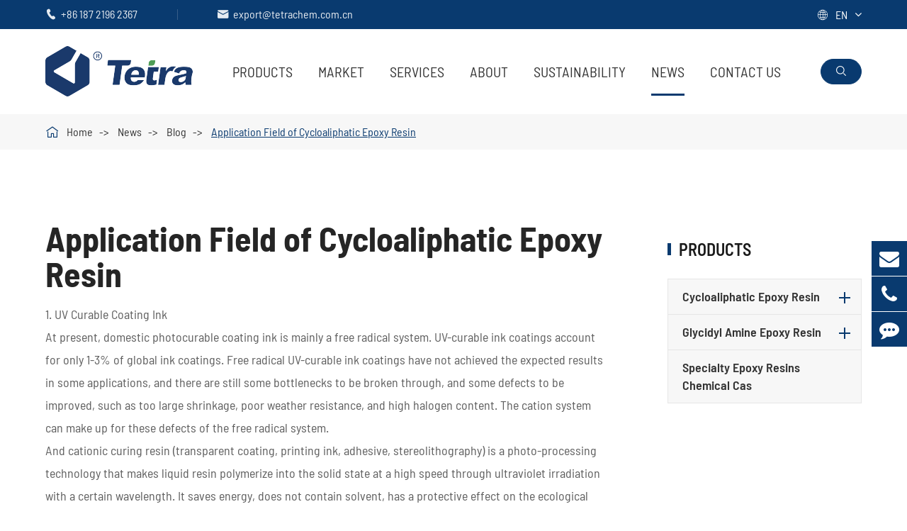

--- FILE ---
content_type: text/html; charset=utf-8
request_url: https://www.tetrawill.com/application-field-of-cycloaliphatic-epoxy-resin.html
body_size: 14700
content:
<!DOCTYPE html>
<html lang="en">
   <head>
	<meta charset="utf-8">
	<meta http-equiv="X-UA-Compatible" content="IE=edge">
	<title>Discover the Dynamic Application Field of Cycloaliphatic Epoxy Resin | Tetra</title>
	<meta name="description" content="Explore the diverse application field of cycloaliphatic epoxy resins and gain insight into how this high-performance resin can be used in various industries. Learn more about the properties and benefits of cycloaliphatic epoxy, with Tetra's expert guide. Contact us to know more." />
	<meta name="keywords" content="" />

	<meta name="viewport"
		content="width=device-width,initial-scale=1.0, minimum-scale=1.0, maximum-scale=1.0, user-scalable=no" />
	<link rel="shortcut icon" href="/favicon.ico" />
	<meta property="og:locale" content="en" />
	<meta property="og:type" content="website" />
	<meta property="og:title" content="Discover the Dynamic Application Field of Cycloaliphatic Epoxy Resin | Tetra" />
	<meta property="og:description" content="Explore the diverse application field of cycloaliphatic epoxy resins and gain insight into how this high-performance resin can be used in various industries. Learn more about the properties and benefits of cycloaliphatic epoxy, with Tetra's expert guide. Contact us to know more." />
	<meta property="og:url" content="https://www.tetrawill.com/application-field-of-cycloaliphatic-epoxy-resin.html" />
	<meta property="og:site_name" content="Jiangsu Tetra New Material Technology Co., Ltd." />
	<meta name="twitter:card" content="summary" />
	<meta name="twitter:site" content="@Jiangsu Tetra New Material Technology Co., Ltd." />
	<meta name="twitter:description" content="Explore the diverse application field of cycloaliphatic epoxy resins and gain insight into how this high-performance resin can be used in various industries. Learn more about the properties and benefits of cycloaliphatic epoxy, with Tetra's expert guide. Contact us to know more." />
	<meta name="twitter:title" content="Discover the Dynamic Application Field of Cycloaliphatic Epoxy Resin | Tetra" />
	<link rel="canonical" href="https://www.tetrawill.com/application-field-of-cycloaliphatic-epoxy-resin.html" />
		<script type="application/ld+json">
    {
      "@context": "http://schema.org/",
      "@type": "Article",
      "name": "Application Field of Cycloaliphatic Epoxy Resin",
      "url": "https://www.tetrawill.com/application-field-of-cycloaliphatic-epoxy-resin.html",
      "author":"Jiangsu Tetra New Material Technology Co., Ltd.",
      "image":"https://www.tetrawill.com/uploads/image/20221130/17/application-field-of-cycloaliphatic-epoxy-resin.jpg",
      "headline":"Application Field of Cycloaliphatic Epoxy Resin",
      "publisher":{
          "@type":"Organization",
          "name":"Jiangsu Tetra New Material Technology Co., Ltd.",
          "logo": {
              "@type": "ImageObject",
              "url": "https://www.tetrawill.com/uploads/image/20220818/09/tetraepoxy-logo.png"
           }
       },
      "description": "At present, domestic photocurable coating ink is mainly a free radical system.",
      "datePublished":"2022-11-20",
      "contentReferenceTime":"2022-11-20"
    }
    </script>

			<link href="/themes/simple/css/all.min.css" rel="stylesheet" type="text/css" />
			<script type="text/javascript" src="/assets/js/jquery-1.12.1.min.js"></script>
	<script type="text/javascript" src="/assets/js/swiper.min.js"></script>
		<script src="/assets/js/seajs/sea.js"></script>
			<link href="/assets/css/pc-ff.css" rel="stylesheet" type="text/css" />
	<link href="/assets/css/swiper-4.2.0.min.css" rel="stylesheet" type="text/css" />
	<style>
	     .langu-dis {
    position: absolute;
    z-index: 999;
    display: none;
    right: 0;
    width: 158px;
    top: 100%;
}
.langu-dis ul{
    display:block !important;
}
.langu-dis ul li{
    width:100%;
        text-indent: 10px;
    height: 40px;
    background: #fff;
    border-bottom: 1px solid #ccc;
    line-height: 40px;
}
.langu-dis ul li a{

    margin-left:6px;
    display:block;
}
.langu-dis ul li a img{
    margin-right:8px;
}
    
.sep-header .head-top .head-top-right .language:hover .langu-dis{
    display:block;
}
.sep-lx-header-mb .box-wrap>ul>li .iconfont{
    font-size:20px;
}

.sep-header .head-top .head-top-right .language{
    position:relative;
}

.index-vs-box1 a{
    color:#093a6f !important;
}
	</style>
	
	<!-- Google Tag Manager -->
<script>(function(w,d,s,l,i){w[l]=w[l]||[];w[l].push({'gtm.start':
new Date().getTime(),event:'gtm.js'});var f=d.getElementsByTagName(s)[0],
j=d.createElement(s),dl=l!='dataLayer'?'&l='+l:'';j.async=true;j.src=
'https://www.googletagmanager.com/gtm.js?id='+i+dl;f.parentNode.insertBefore(j,f);
})(window,document,'script','dataLayer','GTM-N7RPB2S5');</script>
<!-- End Google Tag Manager -->

<!-- Google tag (gtag.js) -->
<script async src="https://www.googletagmanager.com/gtag/js?id=G-SGVCPWCQPW"></script>
<script>
  window.dataLayer = window.dataLayer || [];
  function gtag(){dataLayer.push(arguments);}
  gtag('js', new Date());

  gtag('config', 'G-SGVCPWCQPW');
</script>
</head>

<body>
<!-- Google Tag Manager (noscript) -->
<noscript><iframe src="https://www.googletagmanager.com/ns.html?id=GTM-N7RPB2S5"
height="0" width="0" style="display:none;visibility:hidden"></iframe></noscript>
<!-- End Google Tag Manager (noscript) -->
	<header class="sep-header">
		<div class="head-top ">
			<div class="sep-container flex">
				<div class="head-top-left">

					<div class="head-con">
						<div class="icon">
							<i class="iconfont">
								&#xe620;
							</i>
						</div>
						<div class="con gtj-ff-mo">

							<span>
								<a href="tel:+86 187 2196 2367">
									+86 187 2196 2367								</a>

							</span>

						</div>

					</div>

					<i class="line">

					</i>
					<div class="head-con">
						<div class="icon">
							<i class="iconfont">
								&#xe60f;
							</i>
						</div>


						<div class="con  gtj-ff-mo">

						<span>
								<a href="mailto:export@tetrachem.com.cn">export@tetrachem.com.cn </a>
							</span>


						</div>

					</div>

				</div>
				<div class="head-top-right">

					<div class="language ">
						<div class="langu">
							<div class="icon">
								<i class="iconfont">
									&#xe654;
								</i>
							</div>
							<div class="con text-upper">
								en							</div>
							<i class="fa fa-angle-down" aria-hidden="true"></i>
						</div>
						<div class="langu-dis  gtj-ff-bold">
														<ul>
																			<li style="width:100% ;text-align:left">
										<a href="https://www.tetrawill.com" title="English" class='b' style="width:100% ;text-align:left"><img src='https://www.tetrawill.com/themes/simple/img/state/en.png' alt='country' class='img'>English</a>
									</li>
																		<li style="width:100% ;text-align:left">
										<a href="https://jp.tetrawill.com" title="日本語" class='b' style="width:100% ;text-align:left"><img src='https://www.tetrawill.com/themes/simple/img/state/ja.png' alt='country' class='img'>日本語</a>
									</li>
																		<li style="width:100% ;text-align:left">
										<a href="https://ko.tetrawill.com" title="한국어" class='b' style="width:100% ;text-align:left"><img src='https://www.tetrawill.com/themes/simple/img/state/ko.png' alt='country' class='img'>한국어</a>
									</li>
																		<li style="width:100% ;text-align:left">
										<a href="https://fr.tetrawill.com" title="français" class='b' style="width:100% ;text-align:left"><img src='https://www.tetrawill.com/themes/simple/img/state/fr.png' alt='country' class='img'>français</a>
									</li>
																		<li style="width:100% ;text-align:left">
										<a href="https://de.tetrawill.com" title="Deutsch" class='b' style="width:100% ;text-align:left"><img src='https://www.tetrawill.com/themes/simple/img/state/de.png' alt='country' class='img'>Deutsch</a>
									</li>
																		<li style="width:100% ;text-align:left">
										<a href="https://es.tetrawill.com" title="Español" class='b' style="width:100% ;text-align:left"><img src='https://www.tetrawill.com/themes/simple/img/state/es.png' alt='country' class='img'>Español</a>
									</li>
																		<li style="width:100% ;text-align:left">
										<a href="https://it.tetrawill.com" title="italiano" class='b' style="width:100% ;text-align:left"><img src='https://www.tetrawill.com/themes/simple/img/state/it.png' alt='country' class='img'>italiano</a>
									</li>
																		<li style="width:100% ;text-align:left">
										<a href="https://ru.tetrawill.com" title="русский" class='b' style="width:100% ;text-align:left"><img src='https://www.tetrawill.com/themes/simple/img/state/ru.png' alt='country' class='img'>русский</a>
									</li>
																		<li style="width:100% ;text-align:left">
										<a href="https://ar.tetrawill.com" title="العربية" class='b' style="width:100% ;text-align:left"><img src='https://www.tetrawill.com/themes/simple/img/state/ar.png' alt='country' class='img'>العربية</a>
									</li>
																		<li style="width:100% ;text-align:left">
										<a href="https://th.tetrawill.com" title="ไทย" class='b' style="width:100% ;text-align:left"><img src='https://www.tetrawill.com/themes/simple/img/state/th.png' alt='country' class='img'>ไทย</a>
									</li>
																		<li style="width:100% ;text-align:left">
										<a href="https://hi.tetrawill.com" title="हिंदी" class='b' style="width:100% ;text-align:left"><img src='https://www.tetrawill.com/themes/simple/img/state/hi.png' alt='country' class='img'>हिंदी</a>
									</li>
									
							</ul>
						</div>
					</div>
				</div>

			</div>



		</div>
		<div class="sep-mainnav">
			<div class="sep-container">
				<div class="logo">
					<a href="/">
						<img src="/uploads/image/20220818/09/tetraepoxy-logo.png" alt="Jiangsu Tetra New Material Technology Co., Ltd." title="Jiangsu Tetra New Material Technology Co., Ltd.">
					</a>
				</div>
				<div class="nav-list">
						<ul class="nav-ul">
									                                               					                      						<li class=" ">
							<a href="/products/" class="">Products</a>
															   								<div class="head-pro-ul">
								<div class="sep-container">
									<div class="head-pro-ul-item">
																		<div class="left">
	
											<div class="lis-boxs left-lis-boxs">
	
	
												<div class="lists">
													<div class="ul-boxs">
	                                                                                                          														<a href="/products/cycloaliphatic-epoxy-resin/" class="lists-a">
															<i class="fa fa-angle-right" aria-hidden="true"></i>Cycloaliphatic Epoxy Resin</a>
																												<a href="/products/glycidyl-amine-epoxy-resin/" class="lists-a">
															<i class="fa fa-angle-right" aria-hidden="true"></i>Glycidyl Amine Epoxy Resin</a>
																												<a href="/specialty-epoxy-resins-chemical-cas.html" class="lists-a">
															<i class="fa fa-angle-right" aria-hidden="true"></i>Specialty Epoxy Resins Chemical Cas</a>
															
	
													</div>
												</div>
	
	
	
	
											</div>
	
											<div class="lis-boxs right-lis-boxs">
	
	
												<div class="lists">
												      												                                                            													<div class="ul-boxs active">
	                                                                                                                                                                                                                    <div class="right-item">
                                                          	<a href="/products/34-epoxycyclohexylmethyl-34-epoxycyclohexan-cas-2386-87-0/" class="lists-a">
                                                          	    
                                                          	     TTA21: 3,4-Epoxycyclohexylmethyl- 3',4'-Epoxycyclohexane Carboxylate                                                          	      																</a>
																                                                          </div>
													
														
															                                                                                                               <div class="right-item">
                                                          	<a href="/products/bis-34-epoxycyclohexylmethyl-adipate-cas-3130-19-6/" class="lists-a">
                                                          	    
                                                          	     TTA26: Bis (3,4-Epoxycyclohexylmethyl) Adipate                                                          	      																</a>
																                                                          </div>
													
														
															                                                                                                               <div class="right-item">
                                                          	<a href="/products/poly2-oxiranyl-12-cyclohexanediol-2-ethyl-cas-244772-00-7/" class="lists-a">
                                                          	    
                                                          	     TTA3150: Poly[(2-oxiranyl)-1,2-cyclohexanediol] -2-ethyl-2-(hydroxymethyl)-1,3-propanediol Ether                                                          	      																</a>
																                                                          </div>
													
														
															                                                                                                               <div class="right-item">
                                                          	<a href="/products/mixture-of-tta3150-and-tta21-cas-244772-00-7-cas-2386-87-0.html" class="lists-a">
                                                          	    
                                                          	     TTA3150 CE: Mixture of TTA3150 & TTA21 (TTA3150CE)                                                          	      																</a>
																                                                          </div>
													
														
															                                                                                                               <div class="right-item">
                                                          	<a href="/products/1256-diepoxyhexahydro-47-methanoindan-cas-81-21-0/" class="lists-a">
                                                          	    
                                                          	     TTA27: 1,2:5,6-Diepoxyhexahydro-4,7-methanoindan                                                          	      																</a>
																                                                          </div>
													
														
															                                                                                                               <div class="right-item">
                                                          	<a href="/products/tetrahydroindene-diepoxide-2886-89-7/" class="lists-a">
                                                          	    
                                                          	     TTA28: Tetrahydroindene Diepoxide                                                          	      																</a>
																                                                          </div>
													
														
															                                                                                                               <div class="right-item">
                                                          	<a href="/products/4-vinyl-1-cyclohexene-12-epoxide-cas-106-86-5.html" class="lists-a">
                                                          	    
                                                          	     TTA11: 4-Vinyl-1-Cyclohexene 1,2-Epoxide                                                          	      																</a>
																                                                          </div>
													
														
															                                                                                                               <div class="right-item">
                                                          	<a href="/products/34-epoxycyclohexylmethyl-methacrylate-cas-82428-30-6.html" class="lists-a">
                                                          	    
                                                          	     TTA15: 3,4-Epoxycyclohexylmethyl methacrylate                                                          	      																</a>
																                                                          </div>
													
														
															                                                                                                               <div class="right-item">
                                                          	<a href="/products/34-epoxycyclohexylmethyl-acrylate-cas-64630-63-3.html" class="lists-a">
                                                          	    
                                                          	     TTA16: 3,4-Epoxycyclohexylmethyl Acrylate                                                          	      																</a>
																                                                          </div>
													
														
															                                                                                                               <div class="right-item">
                                                          	<a href="/products/12-epoxy-4-epoxyethylcyclohexane-cas-106-87-6/" class="lists-a">
                                                          	    
                                                          	     TTA22: 1,2-Epoxy-4-epoxyethylcyclohexane                                                          	      																</a>
																                                                          </div>
													
														
															                                                                                                               <div class="right-item">
                                                          	<a href="/products/bicyclo-hexyl-33-diene-diepoxide-cas-37777-16-5/" class="lists-a">
                                                          	    
                                                          	     TTA800: (3,4,3',4'-dicycloxyl) Bicyclohexane                                                          	      																</a>
																                                                          </div>
													
														
																
	
	
													</div>
																																							<div class="ul-boxs ">
	                                                                                                                                                                                                                    <div class="right-item">
                                                          	<a href="/products/tetrahydrophthalic-acid-diglycidyl-ester-cas-21544-03-6.html" class="lists-a">
                                                          	    
                                                          	     TTA182: Diglycidyl 4-Cyclohexene-1,2-dicarboxylate                                                          	      																</a>
																                                                          </div>
													
														
															                                                                                                               <div class="right-item">
                                                          	<a href="/products/diglycidyl-12-cyclohexanedicarboxylate-cas-5493-45-8.html" class="lists-a">
                                                          	    
                                                          	     TTA184: Diglycidyl 1,2-cyclohexanedicarboxylate                                                          	      																</a>
																                                                          </div>
													
														
															                                                                                                               <div class="right-item">
                                                          	<a href="/products/4-5-epoxycyclohexane-1-2-dicarboxylic-acid-diglycidyl-ester-cas-25293-64-5/" class="lists-a">
                                                          	    
                                                          	     TTA186: 4,5-Epoxycyclohexane-1,2-dicarboxylic Acid Diglycidyl Ester                                                          	      																</a>
																                                                          </div>
													
														
															                                                                                                               <div class="right-item">
                                                          	<a href="/products/n-n-diglycidyl-4-glycidyloxyaniline-cas-5026-74-4.html" class="lists-a">
                                                          	    
                                                          	     TTA500: N,N-Diglycidyl-4-Glycidyloxyaniline                                                          	      																</a>
																                                                          </div>
													
														
															                                                                                                               <div class="right-item">
                                                          	<a href="/products/44-methylenebisnn-diglycidylaniline-cas-28768-32-3/" class="lists-a">
                                                          	    
                                                          	     TTA520: 4,4'-Methylenebis(N,N-diglycidylaniline)                                                          	      																</a>
																                                                          </div>
													
														
																
	
	
													</div>
																																							<div class="ul-boxs ">
	                                                                                                     	
	
	
													</div>
																																						</div>
	
	
	
	
											</div>
										
										</div>
									
									</div>
								</div>
								

							</div>
								                        						</li>
											                      						<li class="ios ">
							<a href="/specialty-epoxy-resins-market/" class="">Market</a>
															   							<ul class="ul">
							                        	
                    
	                                   <li>
	                                       	<a href="/cationic-uv-coating-epoxy-resin.html">
	                                       	    	<i class="fa fa-angle-right" aria-hidden="true"></i> 
									Coating & Ink
								</a>
	                                   </li>
	                                
	                               
	                                   	
                    
	                                   <li>
	                                       	<a href="/epoxy-composite.html">
	                                       	    	<i class="fa fa-angle-right" aria-hidden="true"></i> 
									Composites
								</a>
	                                   </li>
	                                
	                               
	                                   	
                    
	                                   <li>
	                                       	<a href="/special-epoxy-resin-for-adhesive.html">
	                                       	    	<i class="fa fa-angle-right" aria-hidden="true"></i> 
									Adhesive
								</a>
	                                   </li>
	                                
	                               
	                                   	
                    
	                                   <li>
	                                       	<a href="/epoxy-coating-for-electrical-insulation.html">
	                                       	    	<i class="fa fa-angle-right" aria-hidden="true"></i> 
									Electrical Insulation Materials
								</a>
	                                   </li>
	                                
	                               
	                                   	
                    
	                                   <li>
	                                       	<a href="/epoxy-resin-3d-printing.html">
	                                       	    	<i class="fa fa-angle-right" aria-hidden="true"></i> 
									3D Printing
								</a>
	                                   </li>
	                                
	                               
	                                   	
                    
	                                   <li>
	                                       	<a href="/synthetic-resin.html">
	                                       	    	<i class="fa fa-angle-right" aria-hidden="true"></i> 
									Synthetic Resin
								</a>
	                                   </li>
	                                
	                               
	                                   	
                    
	                                   <li>
	                                       	<a href="/other-usage-for-special-epoxy-resin.html">
	                                       	    	<i class="fa fa-angle-right" aria-hidden="true"></i> 
									Others
								</a>
	                                   </li>
	                                
	                               
	                                                                          </ul>
						                        						</li>
											                      						<li class="ios ">
							<a href="/tetra-services/" class="">Services</a>
															   							<ul class="ul">
							                        	
                    
	                                   <li>
	                                       	<a href="/tetra-services/">
	                                       	    	<i class="fa fa-angle-right" aria-hidden="true"></i> 
									Tetra Services
								</a>
	                                   </li>
	                                
	                               
	                                   	
                    
	                                   <li>
	                                       	<a href="/pdf-download/">
	                                       	    	<i class="fa fa-angle-right" aria-hidden="true"></i> 
									PDF Download
								</a>
	                                   </li>
	                                
	                               
	                                                                          </ul>
						                        						</li>
											                      						<li class="ios ">
							<a href="/company-profile/" class="">About</a>
															   							<ul class="ul">
							                        	
                    
	                                   <li>
	                                       	<a href="/company-profile/">
	                                       	    	<i class="fa fa-angle-right" aria-hidden="true"></i> 
									Company Profile
								</a>
	                                   </li>
	                                
	                               
	                                   	
                    
	                                   <li>
	                                       	<a href="/faq/">
	                                       	    	<i class="fa fa-angle-right" aria-hidden="true"></i> 
									FAQ
								</a>
	                                   </li>
	                                
	                               
	                                                                          </ul>
						                        						</li>
											                      						<li class="ios ">
							<a href="/sustainability/" class="">Sustainability</a>
															</li>
											                      						<li class="ios nav-active">
							<a href="/company-news/" class="">News</a>
															   							<ul class="ul">
							                        	
                    
	                                   <li>
	                                       	<a href="/company-news/">
	                                       	    	<i class="fa fa-angle-right" aria-hidden="true"></i> 
									Company News
								</a>
	                                   </li>
	                                
	                               
	                                   	
                    
	                                   <li>
	                                       	<a href="/blog/">
	                                       	    	<i class="fa fa-angle-right" aria-hidden="true"></i> 
									Blog
								</a>
	                                   </li>
	                                
	                               
	                                                                          </ul>
						                        						</li>
											                      						<li class="ios ">
							<a href="/contact/" class="">Contact Us</a>
															</li>
											





					</ul>


				</div>

				<div class="search">

					<i class="nav-bar iconfont s1">
						&#xe621;
					</i>
						<i class="nav-bar iconfont s2">
					&#xe727;
					</i>
				</div>




			</div>
		</div>
			<div class="forms trans">
					<div class="forms-boxs trans">
						<div class="sep-contener sep-container">
							<form class="trans" name="search" method="get" action="/search">
								<input type="text" name="q" placeholder='Search' value="" />
								<button type="submit" value="submit">
									<i class="fa fa-search"></i>
								</button>
							</form>
						</div>
					</div>
				</div>
	</header>
	<div class="head-cover">

	</div>
			<!-- Mobile screen under 640px  start-->
		<div class="sep-lx-header-mb">
			<div class="box-wrap">
				<a href="/" class="logos">
					<img src="/uploads/image/20220818/09/tetraepoxy-logo.png" alt="Jiangsu Tetra New Material Technology Co., Ltd." title="Jiangsu Tetra New Material Technology Co., Ltd.">
				</a>
				<ul class=' rt'>
					<li id="global" class=''>
						<i class="i-globals"></i>
						<ul class="multi-language">
																			    	<li>
								<a href="https://www.tetrawill.com">
									English								</a>
							</li>
												    	<li>
								<a href="https://jp.tetrawill.com">
									日本語								</a>
							</li>
												    	<li>
								<a href="https://ko.tetrawill.com">
									한국어								</a>
							</li>
												    	<li>
								<a href="https://fr.tetrawill.com">
									français								</a>
							</li>
												    	<li>
								<a href="https://de.tetrawill.com">
									Deutsch								</a>
							</li>
												    	<li>
								<a href="https://es.tetrawill.com">
									Español								</a>
							</li>
												    	<li>
								<a href="https://it.tetrawill.com">
									italiano								</a>
							</li>
												    	<li>
								<a href="https://ru.tetrawill.com">
									русский								</a>
							</li>
												    	<li>
								<a href="https://ar.tetrawill.com">
									العربية								</a>
							</li>
												    	<li>
								<a href="https://th.tetrawill.com">
									ไทย								</a>
							</li>
												    	<li>
								<a href="https://hi.tetrawill.com">
									हिंदी								</a>
							</li>
													</ul>
					</li>
						<li >
							<a  class="rt" href="mailto:export@tetrachem.com.cn">
				<i class="iconfont" aria-hidden="true">&#xe60f;</i>
				</a>
					</li>
						<li id="search">
							<div id="headerSearch" class="rt">
				<i class="iconfont" aria-hidden="true">&#xe86e;</i>
				</div>
					</li>
					<li id="menu">
						<i class="iconfont" aria-hidden="true">
						&#xe670;
						</i>
					</li>
				</ul>
			</div>
		</div>
		<div class="sep-shadow"></div>
		<div class="sep-search-box">
			<i class="i-closes" aria-hidden="true"></i>
			<form name="search" method="get" action="/search">
				<input type="text" name="q" class="form-control"  />
				<button type="submit" class='top-btn btn text-capitalize'>
					<i class="i-searchs"></i>
					Search				</button>
			</form>
		</div>
		<div class="sep-menu-box">
			<div class="top">
				<div id="menuClose" class="lf">
					<i class="i-closes"></i>
				</div>
				<a href="/" class="logos">
					<img src="/uploads/image/20220818/09/tetraepoxy-logo.png" alt="Jiangsu Tetra New Material Technology Co., Ltd." title="Jiangsu Tetra New Material Technology Co., Ltd.">
				</a>
			
			</div>
			<div class="bottom">
				<ul class="menu-item">
				    				    				    				    					<li>
						<div class="box">
							<a href="/">Home</a>
													</div>
						
											</li>
														    				    					<li>
						<div class="box">
							<a href="/products/">Products</a>
														<i></i>
													</div>
						
												<ul>
						    
						    							<li>
								<a href='/products/cycloaliphatic-epoxy-resin/'>
                                    Cycloaliphatic Epoxy Resin                                </a>
							</li>
														<li>
								<a href='/products/glycidyl-amine-epoxy-resin/'>
                                    Glycidyl Amine Epoxy Resin                                </a>
							</li>
														<li>
								<a href='/specialty-epoxy-resins-chemical-cas.html'>
                                    Specialty Epoxy Resins Chemical Cas                                </a>
							</li>
													</ul>
											</li>
														    				    					<li>
						<div class="box">
							<a href="/specialty-epoxy-resins-market/">Market</a>
														<i></i>
													</div>
						
												<ul>
						    
						    							<li>
								<a href='/cationic-uv-coating-epoxy-resin.html'>
                                    Coating & Ink                                </a>
							</li>
														<li>
								<a href='/epoxy-composite.html'>
                                    Composites                                </a>
							</li>
														<li>
								<a href='/special-epoxy-resin-for-adhesive.html'>
                                    Adhesive                                </a>
							</li>
														<li>
								<a href='/epoxy-coating-for-electrical-insulation.html'>
                                    Electrical Insulation Materials                                </a>
							</li>
														<li>
								<a href='/epoxy-resin-3d-printing.html'>
                                    3D Printing                                </a>
							</li>
														<li>
								<a href='/synthetic-resin.html'>
                                    Synthetic Resin                                </a>
							</li>
														<li>
								<a href='/other-usage-for-special-epoxy-resin.html'>
                                    Others                                </a>
							</li>
													</ul>
											</li>
														    				    					<li>
						<div class="box">
							<a href="/tetra-services/">Services</a>
														<i></i>
													</div>
						
												<ul>
						    
						    							<li>
								<a href='/tetra-services/'>
                                    Tetra Services                                </a>
							</li>
														<li>
								<a href='/pdf-download/'>
                                    PDF Download                                </a>
							</li>
													</ul>
											</li>
														    				    					<li>
						<div class="box">
							<a href="/company-profile/">About</a>
														<i></i>
													</div>
						
												<ul>
						    
						    							<li>
								<a href='/company-profile/'>
                                    Company Profile                                </a>
							</li>
														<li>
								<a href='/faq/'>
                                    FAQ                                </a>
							</li>
													</ul>
											</li>
														    				    					<li>
						<div class="box">
							<a href="/sustainability/">Sustainability</a>
													</div>
						
											</li>
														    				    					<li>
						<div class="box">
							<a href="/company-news/">News</a>
														<i></i>
													</div>
						
												<ul>
						    
						    							<li>
								<a href='/company-news/'>
                                    Company News                                </a>
							</li>
														<li>
								<a href='/blog/'>
                                    Blog                                </a>
							</li>
													</ul>
											</li>
														    				    					<li>
						<div class="box">
							<a href="/contact/">Contact Us</a>
													</div>
						
											</li>
															 
				</ul>
				<a href="mailto:export@tetrachem.com.cn" class="contact">
				<i class="fa fa-envelope" aria-hidden="true"></i> 
				</a>
			</div>
		</div>
		<!-- Mobile screen under 640px end -->

<style>
    .contents-wrap{
        /*width:400px;*/
        display:inline-block;
        max-width:100%;
        background:#f1f1f1;
        padding:20px;
        margin-bottom:30px;
        margin-top:30px;
    }
    .contents-wrap .hd span{
        margin-right:5px;
    }
    .contents-wrap .hd a{
        color:#42419a;
        padding: 0 5px;
    }
    .h2-item {
        margin-left: 0;
    }
    .h3-item {
        margin-left: 20px;
        display:none;
    }
    #toc-list{
         
    }
    #toc-list li{
        margin-top:10px;
    }
      #references li{
        list-style-type: decimal;
        margin-bottom:8px;
    }
    #references li a{
        color:#000;
        
    }
    #references li a:hover{
        color:#42419a;
    }
    #references{
        padding-left:20px;
    }
</style>
<!-- banner start -->
		<div class="sep-body sep-inner-body">
	<div class="bread inner-bread bg-f7">
			<div class="sep-container">
				<div class="bread-icon iconfont">
				&#xe63a;
				</div>
               <ul class="breadcrumb bread-ul"><li><a href="/">Home</a></li><li><a href="/company-news/" title="News">News</a></li><li><a href="/blog/" title="Blog">Blog</a></li><li><a href="/application-field-of-cycloaliphatic-epoxy-resin.html" title="Application Field of Cycloaliphatic Epoxy Resin">Application Field of Cycloaliphatic Epoxy Resin</a></li></ul><script type="application/ld+json">{"@context":"http:\/\/schema.org","@type":"BreadcrumbList","itemListElement":[{"@type":"ListItem","position":1,"item":{"@id":"https:\/\/www.tetrawill.com\/","name":"Home"}},{"@type":"ListItem","position":2,"item":{"@id":"https:\/\/www.tetrawill.com\/company-news\/","name":"News"}},{"@type":"ListItem","position":3,"item":{"@id":"https:\/\/www.tetrawill.com\/blog\/","name":"Blog"}}]}</script>				
			</div>
		</div>


		<div class="detail-pro-box padding-100">
			<div class="sep-container  flex flex-wrap">

			
				<div class="sep-con ">
				
  
        	    <div class="top-title text-left">

					<h1 class="title gtj-ff-bold wow fadeInUp  animated">
					
					Application Field of Cycloaliphatic Epoxy Resin

					</h1>
					
						<div class="contents-wrap">
				    <div class="hd">
				        <span>Table of Content</span>
				        [<a href="javascript:;" class="control active">Hide</a>]
				    </div>
				    <div class="bd">
				        <ul id="toc-list"></ul>
				    </div>
				</div>
					<div class="richtext title-des article-richtext" id="richtext">
					    <p>1. UV Curable Coating Ink</p><p>At present, domestic photocurable coating ink is mainly a free radical system. UV-curable ink coatings account for only 1-3% of global ink coatings. Free radical UV-curable ink coatings have not achieved the expected results in some applications, and there are still some bottlenecks to be broken through, and some defects to be improved, such as too large shrinkage, poor weather resistance, and high halogen content. The cation system can make up for these defects of the free radical system.</p><p>And cationic curing resin (transparent coating, printing ink, adhesive, stereolithography) is a photo-processing technology that makes liquid resin polymerize into the solid state at a high speed through ultraviolet irradiation with a certain wavelength. It saves energy, does not contain solvent, has a protective effect on the ecological environment, and will not discharge toxic gas and carbon dioxide into the atmosphere, so it is known as &quot;green technology&quot;.</p><p>A certain proportion of cycloaliphatic epoxy resins need to be added to light-curing coatings and inks.</p><p>Fast cure speed, low shrinkage, no wrinkling on that surface, strong adhesion, and corrosion resistance, which not only retain the properties of the original epoxy resin but also greatly accelerates its curing speed, so that it can be cured within minutes or even seconds, thus greatly improving the labor productivity.</p><p>The cured paint film and ink obtained by photo-curing technology have the following advantages: energy saving, environmental protection, high quality, and high efficiency.</p><p><br/></p><p>2. Insulating Materials</p><p>Electrical insulation materials include <a href="/epoxy-coating-for-electrical-insulation.html" target="_self">epoxy coating for electrical insulation</a>, resin insulators, gas insulation combined electrical equipment, etc.</p><p>As the heart of the motor, the performance of the insulation system directly affects the reliability and service life of the motor. Thermal breakdown caused by dielectric loss is a common concern in motor insulation, especially in variable frequency motor insulation, the degree of insulation heating is much higher than that of power frequency motor. Therefore, higher requirements are put forward for insulating impregnating resin, which needs higher heat resistance and lower dielectric loss to ensure the safe operation of the motor insulation system.</p><p>TTA21 (<a href="/products/34-epoxycyclohexylmethyl-34-epoxycyclohexan-cas-2386-87-0/" target="_self">3,4-epoxycyclohexylmethyl-3 4 epoxycyclohexane carboxylate</a>) series products,&nbsp; as raw materials of impregnating resin, have high-performance stability, excellent electrical properties, and low dielectric loss, and are suitable for the insulation treatment of coils and windings of high-power traction motors. VPI resin-related data</p><p><br/></p><p>3. Composite Materials</p><p>Cycloaliphatic epoxy compounds have good heat resistance, mechanical properties, and weather resistance, especially low viscosity and long service life, and are especially suitable for wet lamination molding and winding molding to manufacture high-strength heat-resistant composite materials.</p><p><br/></p><p>4. 3D Printing</p><p>Cycloaliphatic <a href="/epoxy-resin-3d-printing.html" target="_self">epoxy resin for 3d printing</a> has the characteristics of low curing shrinkage, low VOC, low viscosity, almost colorless and transparent overall, good yellowing resistance, and weather resistance. With high accuracy, it is suitable for making precision molds and molds.</p><p><br/></p><p>5. Adhesive</p><p>Epoxy adhesive is made of <a href="/specialty-epoxy-resins-market/" target="_self">specialty epoxy resin</a>. There are epoxy groups at the end of the resin macromolecule, hydroxyl groups and ether bonds between chains, and hydroxyl groups and ether bonds will continue to be produced during the curing process. The structure contains benzene rings and heterocycles, which determine the excellent performance of epoxy resin adhesive. Epoxy adhesive is a kind of adhesive with a long history and a wide range of applications. Because of its strength, diversity, and excellent adhesion to various surfaces, epoxy resin adhesive has been widely recognized by users. TTA&#39;s cycloaliphatic epoxy resin-related products can be used as the main resin in low-halogen or even halogen-free electronic packaging adhesives, and can effectively improve the heat resistance of the colloid.</p><p><br/></p><p>6. Electronic Encapsulation</p><p>Encapsulation means that the liquid epoxy resin compound is poured into the device with electronic components and circuits by mechanical or manual means, and cured at room temperature or under heating conditions to become a thermogenic polymer insulation material with excellent performance. Its function is to strengthen the integrity of electronic devices and improve the resistance to external impact and vibration; Improving the insulation between internal components and circuits is beneficial to miniaturization and light weight of devices; Avoiding direct exposure of components and circuits, and improve the waterproof and moisture-proof performance of devices.</p><p><br/></p><p>7. LED Packaging</p><p>In recent years, the LED industry has developed rapidly, and experts in the industry are generally optimistic about the market prospects. LED is a special semiconductor device. In use, the radiated light will be lost when it is emitted. By coating a transparent adhesive layer with a high refractive index on the surface of the chip, that is packaging adhesive. Because the packaging glue layer is between the chip and the air, it can effectively reduce the loss of light at the interface and improve the light output efficiency. In addition, the role of packaging glue also includes mechanical protection and stress release of the chip, and as a light guide structure, it is required to have high light transmittance and refractive index, good thermal stability, and strong adhesion.</p><p><br/></p> <style>
  
  .author-profile {
    display: flex;
    max-width: 800px;
    margin: 0 auto;
    padding: 24px;
    background-color: #f9f9f9;
    border-radius: 12px;
    box-shadow: 0 2px 10px rgba(0, 0, 0, 0.1);
    gap: 24px;
    align-items: center;
    margin-top:30px;
  }

  /* 头像容器样式 */
  .author-avatar-container {
    flex-shrink: 0;
    width: 120px;
    height: 120px;
  }

  
  .author-avatar {
    width: 100%;
    height: 100%;
    border-radius: 50%;
    object-fit: cover;
    border: 3px solid #fff;
    box-shadow: 0 4px 8px rgba(0, 0, 0, 0.1);
  }

  
  .author-info {
    flex: 1;
  }

  
  .author-name {
    margin: 0 0 12px 0;
    font-size: 24px;
    color: #333;
    font-weight: 600;
  }

  
  .author-bio {
    margin: 0;
    font-size: 16px;
    line-height: 1.6;
    color: #666;
  }
  .author-bio p{
    font-size: 16px !important;
    line-height: 1.6;
    color: #666;
  }
    .author-bio ul li{
        margin-bottom:0;
    }
 
  @media (max-width: 600px) {
    .author-profile {
      flex-direction: column;
      text-align: center;
      padding: 20px;
    }

    .author-avatar-container {
      margin-bottom: 16px;
    }
  }
</style>
					</div>

				


				</div>
				
						<div class="" id="reference_section">
	    <div class="">
	        <div class="gtj-ff-bold mb20" style="font-size:20px;color:#000;margin-bottom:20px;">
	            References
	        </div>
	        <div id="reference_wrap">
	            
	        </div>
	    </div>
	</div>
        	        <div class="lt-page  wow fadeInDown  animated">
                       <div class="prev-page">
                           <div class="prev-title gtj-ff-bold">
                                                             Prev :
                               
                                
                           </div>
                           <div class="prev-con">
                                <p><a href="/the-main-advantages-of-adhesives-with-different-components.html" title="The Main Advantages of Adhesives with Different Components" class="pro_detail_next">The Main Advantages of Adhesives with Different Components</a></p>                           </div>
                       </div>
                          <div class="prev-page">
                           <div class="prev-title gtj-ff-bold">
                                                                Next :
                                                          </div>
                           <div class="prev-con">
                                <p><a href="/characteristics-of-cycloaliphatic-epoxy-resin.html" title="Characteristics of Cycloaliphatic Epoxy Resin" class="pro_detail_next">Characteristics of Cycloaliphatic Epoxy Resin</a></p>                           </div>
                       </div>
                   </div>	
        	    
        	     
        	     
 

					


				</div>
					<div class="sep-siderbar">
										<div class="right-item  wow fadeInLeft  animated">
					    						<div class="plc-con ">

							<div class="prcl-ul">
								<div class="ul-title ">
									<a href="/products/">
										Products									</a>
								</div>
								<ul class="ul-active">
								                                                                               									<li class="">
										<div class="li-show ">
											<a href="/products/cycloaliphatic-epoxy-resin/">Cycloaliphatic Epoxy Resin</a>
																						<i></i>
																					</div>
																				<ul class="li-dis">
                                  
                                                                                          											<li class="">

												<a href="/products/34-epoxycyclohexylmethyl-34-epoxycyclohexan-cas-2386-87-0/" class="">
													TTA21: 3,4-Epoxycyclohexylmethyl- 3',4'-Epoxycyclohexane Carboxylate</a>
												 											</li>
											                                             											<li class="">

												<a href="/products/bis-34-epoxycyclohexylmethyl-adipate-cas-3130-19-6/" class="">
													TTA26: Bis (3,4-Epoxycyclohexylmethyl) Adipate</a>
												 											</li>
											                                             											<li class="">

												<a href="/products/poly2-oxiranyl-12-cyclohexanediol-2-ethyl-cas-244772-00-7/" class="">
													TTA3150: Poly[(2-oxiranyl)-1,2-cyclohexanediol] -2-ethyl-2-(hydroxymethyl)-1,3-propanediol Ether</a>
												 											</li>
											                                             											<li class="">

												<a href="/products/mixture-of-tta3150-and-tta21-cas-244772-00-7-cas-2386-87-0.html" class="">
													TTA3150 CE: Mixture of TTA3150 & TTA21 (TTA3150CE)</a>
												 											</li>
											                                             											<li class="">

												<a href="/products/1256-diepoxyhexahydro-47-methanoindan-cas-81-21-0/" class="">
													TTA27: 1,2:5,6-Diepoxyhexahydro-4,7-methanoindan</a>
												 											</li>
											                                             											<li class="">

												<a href="/products/tetrahydroindene-diepoxide-2886-89-7/" class="">
													TTA28: Tetrahydroindene Diepoxide</a>
												 											</li>
											                                             											<li class="">

												<a href="/products/4-vinyl-1-cyclohexene-12-epoxide-cas-106-86-5.html" class="">
													TTA11: 4-Vinyl-1-Cyclohexene 1,2-Epoxide</a>
												 											</li>
											                                             											<li class="">

												<a href="/products/34-epoxycyclohexylmethyl-methacrylate-cas-82428-30-6.html" class="">
													TTA15: 3,4-Epoxycyclohexylmethyl methacrylate</a>
												 											</li>
											                                             											<li class="">

												<a href="/products/34-epoxycyclohexylmethyl-acrylate-cas-64630-63-3.html" class="">
													TTA16: 3,4-Epoxycyclohexylmethyl Acrylate</a>
												 											</li>
											                                             											<li class="">

												<a href="/products/12-epoxy-4-epoxyethylcyclohexane-cas-106-87-6/" class="">
													TTA22: 1,2-Epoxy-4-epoxyethylcyclohexane</a>
												 											</li>
											                                             											<li class="">

												<a href="/products/bicyclo-hexyl-33-diene-diepoxide-cas-37777-16-5/" class="">
													TTA800: (3,4,3',4'-dicycloxyl) Bicyclohexane</a>
												 											</li>
																					</ul>
										
									</li>
									                                     									<li class="">
										<div class="li-show ">
											<a href="/products/glycidyl-amine-epoxy-resin/">Glycidyl Amine Epoxy Resin</a>
																						<i></i>
																					</div>
																				<ul class="li-dis">
                                  
                                                                                          											<li class="">

												<a href="/products/tetrahydrophthalic-acid-diglycidyl-ester-cas-21544-03-6.html" class="">
													TTA182: Diglycidyl 4-Cyclohexene-1,2-dicarboxylate</a>
												 											</li>
											                                             											<li class="">

												<a href="/products/diglycidyl-12-cyclohexanedicarboxylate-cas-5493-45-8.html" class="">
													TTA184: Diglycidyl 1,2-cyclohexanedicarboxylate</a>
												 											</li>
											                                             											<li class="">

												<a href="/products/4-5-epoxycyclohexane-1-2-dicarboxylic-acid-diglycidyl-ester-cas-25293-64-5/" class="">
													TTA186: 4,5-Epoxycyclohexane-1,2-dicarboxylic Acid Diglycidyl Ester</a>
												 											</li>
											                                             											<li class="">

												<a href="/products/n-n-diglycidyl-4-glycidyloxyaniline-cas-5026-74-4.html" class="">
													TTA500: N,N-Diglycidyl-4-Glycidyloxyaniline</a>
												 											</li>
											                                             											<li class="">

												<a href="/products/44-methylenebisnn-diglycidylaniline-cas-28768-32-3/" class="">
													TTA520: 4,4'-Methylenebis(N,N-diglycidylaniline)</a>
												 											</li>
																					</ul>
										
									</li>
									                                     									<li class="">
										<div class="li-show ">
											<a href="/specialty-epoxy-resins-chemical-cas.html">Specialty Epoxy Resins Chemical Cas</a>
																					</div>
										
									</li>
									
								</ul>
							</div>

						</div>
					</div>
				</div>
			</div>
		</div>
     
	<div class="sep-detail-related padding-120 bg-f7">
		<div class="sep-container center">
				<div class="top-title">

					<h2 class="title gtj-ff-sbold wow fadeInUp  animated">
					
					Related Special Epoxy Resins

					</h2>

				


				</div>
			<ul class="flex flex-wrap">
			                    				<li class="col-md-4 wow fadeInUp">
					<a href="/products/34-epoxycyclohexylmethyl-methacrylate-cas-82428-30-6.html" class="img in-img-enlarge flex-center">
						<img src="/uploads/image/20221122/19/3-4-epoxycyclohexylmethyl-methacrylate.jpg" alt="TTA15: 3,4-Epoxycyclohexylmethyl methacrylate" title="TTA15: 3,4-Epoxycyclohexylmethyl methacrylate" class="max-img">
					</a>
			
					    	<div class="title title-font fz20 lh30 mb25 gtj-ff-sbold">
						<a href="/products/34-epoxycyclohexylmethyl-methacrylate-cas-82428-30-6.html">TTA15: 3,4-Epoxycyclohexylmethyl methacrylate</a>
					</div>
					<a href="/products/34-epoxycyclohexylmethyl-methacrylate-cas-82428-30-6.html" class="common-button wh-more">Read More					<i class="iconfont">
					    &#xe61f;
					</i>
					</a>
				
				
				</li>
								<li class="col-md-4 wow fadeInUp">
					<a href="/products/bis-34-epoxycyclohexylmethyl-adipate-cas-3130-19-6/" class="img in-img-enlarge flex-center">
						<img src="/uploads/image/20221122/19/3-4-epoxycyclohexylmethyl.jpg" alt="TTA26: Bis (3,4-Epoxycyclohexylmethyl) Adipate" title="TTA26: Bis (3,4-Epoxycyclohexylmethyl) Adipate" class="max-img">
					</a>
			
					    	<div class="title title-font fz20 lh30 mb25 gtj-ff-sbold">
						<a href="/products/bis-34-epoxycyclohexylmethyl-adipate-cas-3130-19-6/">TTA26: Bis (3,4-Epoxycyclohexylmethyl) Adipate</a>
					</div>
					<a href="/products/bis-34-epoxycyclohexylmethyl-adipate-cas-3130-19-6/" class="common-button wh-more">Read More					<i class="iconfont">
					    &#xe61f;
					</i>
					</a>
				
				
				</li>
								<li class="col-md-4 wow fadeInUp">
					<a href="/products/tetrahydroindene-diepoxide-2886-89-7/" class="img in-img-enlarge flex-center">
						<img src="/uploads/image/20221122/19/cycloaliphatic-amine-epoxy-tta28.jpg" alt="TTA28: Tetrahydroindene Diepoxide" title="TTA28: Tetrahydroindene Diepoxide" class="max-img">
					</a>
			
					    	<div class="title title-font fz20 lh30 mb25 gtj-ff-sbold">
						<a href="/products/tetrahydroindene-diepoxide-2886-89-7/">TTA28: Tetrahydroindene Diepoxide</a>
					</div>
					<a href="/products/tetrahydroindene-diepoxide-2886-89-7/" class="common-button wh-more">Read More					<i class="iconfont">
					    &#xe61f;
					</i>
					</a>
				
				
				</li>
							</ul>
		</div>
	</div>

		<div class="news-box padding-120 inner-news-box">
			<div class="sep-container">
			    				<div class="top-title fz-40">
					<h2 class="title gtj-ff-sbold wow fadeInUp  animated" >
					Related Articles About Tetra

					</h2>




				</div>

				<ul class="news-ul flex flex-wrap">
				     				                          					<li class="wow fadeInLeft  animated" data-wow-delay="0.11s">
					    <a class="thumb" href="/impact-and-sustainability-of-alicyclic-epoxy-resin.html">
					        					        					         	<img src="/storage/202312/jpg/innovation-leads-the-development-of-new-materials-industry.jpg" alt="Environmental Impact and Sustainability of Alicyclic Epoxy Resin" title="Environmental Impact and Sustainability of Alicyclic Epoxy Resin" class="max-img">
					        					       
					        					    </a>

						<div class="thumb-info">
							<div class="time gtj-ff-sbold">
								Mar 18, 2024							</div>

							<a href="/impact-and-sustainability-of-alicyclic-epoxy-resin.html" class="thumb-title ">
								Environmental Impact and Sustainability of Alicyclic Epoxy Resin							</a>
						
							<a href="/impact-and-sustainability-of-alicyclic-epoxy-resin.html" class="news-more text-upper">
								<i class="iconfont">
									&#xe624;
								</i>
								READ More
							</a>


						</div>

					</li>
															<li class="wow fadeInLeft  animated" data-wow-delay="0.21s">
					    <a class="thumb" href="/types-of-synthetic-resins-and-their-applications.html">
					        					            					         	<img src="/storage/202407/jpeg/synthetic-resin-1.jpeg" alt="Types of Synthetic Resins and Their Applications" title="Types of Synthetic Resins and Their Applications" class="max-img">
					        					        					    </a>

						<div class="thumb-info">
							<div class="time gtj-ff-sbold">
								Oct 01, 2024							</div>

							<a href="/types-of-synthetic-resins-and-their-applications.html" class="thumb-title ">
								Types of Synthetic Resins and Their Applications							</a>
						
							<a href="/types-of-synthetic-resins-and-their-applications.html" class="news-more text-upper">
								<i class="iconfont">
									&#xe624;
								</i>
								READ More
							</a>


						</div>

					</li>
															<li class="wow fadeInLeft  animated" data-wow-delay="0.31s">
					    <a class="thumb" href="/highly-translucent-low-yellowing-cycloaliphatic-epoxy-resin-medium-temperature-fast-curing-solutions.html">
					        					            					         	<img src="/uploads/image/20240126/15/appearance-of-cured-material-before-and-after-heat-aging-01.webp" alt="Highly translucent, low-yellowing cycloaliphatic epoxy resin medium temperature fast curing solutions" title="Highly translucent, low-yellowing cycloaliphatic epoxy resin medium temperature fast curing solutions" class="max-img">
					        					        					    </a>

						<div class="thumb-info">
							<div class="time gtj-ff-sbold">
								Feb 26, 2024							</div>

							<a href="/highly-translucent-low-yellowing-cycloaliphatic-epoxy-resin-medium-temperature-fast-curing-solutions.html" class="thumb-title ">
								Highly translucent, low-yellowing cycloaliphatic epoxy resin medium temperature fast curing solutions							</a>
						
							<a href="/highly-translucent-low-yellowing-cycloaliphatic-epoxy-resin-medium-temperature-fast-curing-solutions.html" class="news-more text-upper">
								<i class="iconfont">
									&#xe624;
								</i>
								READ More
							</a>


						</div>

					</li>
											
				</ul>


			</div>
		</div>


	</div>
<script>
     
    const tocList = document.getElementById('toc-list');
    const headings = document.querySelectorAll('#richtext h2');
    let idCounter = 1;
    let h2Counter = 0;
    let h3Counter = [];

    headings.forEach((heading) => {
        const text = heading.textContent.trim();
        if (text) {
            const uniqueId = `heading-${idCounter}`;
            heading.id = uniqueId;
            const listItem = document.createElement('li');
            const link = document.createElement('a');

            if (heading.tagName === 'H2') {
                h2Counter++;
                h3Counter[h2Counter - 1] = 0;
                link.textContent = `${h2Counter}. ${text}`;
                listItem.classList.add('h2-item');
            } else {
                h3Counter[h2Counter - 1]++;
                link.textContent = `${h2Counter}.${h3Counter[h2Counter - 1]} ${text}`;
                listItem.classList.add('h3-item');
            }

            link.href = `#${uniqueId}`;

            link.addEventListener('click', (e) => {
                e.preventDefault();
                const rect = heading.getBoundingClientRect();
                const scrollTop = window.pageYOffset || document.documentElement.scrollTop;
                const targetPosition = rect.top + scrollTop - 120;
                window.scrollTo({
                    top: targetPosition,
                    behavior: 'smooth'
                });
            });

            listItem.appendChild(link);
            tocList.appendChild(listItem);
            idCounter++;
        }
    });
      if(headings.length==0){
        $('.contents-wrap').hide()
    }
    $('.contents-wrap .hd a').click(function(){
        if($(this).hasClass('active')){
            $(this).removeClass('active')
            $('#toc-list').slideUp()
            $(this).text('Show')
        }else{
            $(this).addClass('active')
            $('#toc-list').slideDown()
            $(this).text('Hide')
        }
    })
</script>
<script>
	document.addEventListener("DOMContentLoaded", function() {
        // 获取class是sep-inner-body的元素
        var sepInnerBody = document.querySelector('.sep-inner-body');
        if (!sepInnerBody) return;
    
        // 获取id为reference_wrap的元素
        var referenceWrap = document.getElementById('reference_wrap');
        if (!referenceWrap) return;
    
        // 获取id为reference_section的元素
        var referenceSection = document.getElementById('reference_section');
        if (!referenceSection) return;
    
        // 获取所有a链接
        var links = sepInnerBody.getElementsByTagName('a');
        var referenceList = document.createElement('ol');
        referenceList.id = 'references';
        var referenceCount = 1;
    
        // 存储所有异步请求的Promise
        var promises = [];
        var hasOutboundLinks = false;
    
        for (var i = 0; i < links.length; i++) {
            var link = links[i];
            var href = link.getAttribute('href');
    
            // 检查是否是出站链接并且不是javascript:;链接
            if (href && !href.startsWith('#') && !href.startsWith('/') && !href.includes(window.location.hostname) && !href.startsWith('javascript:')) {
                hasOutboundLinks = true;
    
                // 在链接后面加上[1]
                var sup = document.createElement('sup');
                var supLink = document.createElement('a');
                supLink.href = `#reference-${referenceCount}`;
                supLink.textContent = `[${referenceCount}]`;
                sup.appendChild(supLink);
                link.parentNode.insertBefore(sup, link.nextSibling);
    
                // 创建参考文献列表项
                (function(referenceCount, href) {
                    var listItem = document.createElement('li');
                    listItem.id = `reference-${referenceCount}`;
    
                    // 添加一个空的锚点元素，用于调整位置
                    var anchor = document.createElement('div');
                    anchor.id = `reference-${referenceCount}-anchor`;
                    listItem.appendChild(anchor);
    
                    // 添加占位符文本
                    var placeholder = document.createElement('span');
                    placeholder.textContent = 'Loading...';
                    listItem.appendChild(placeholder);
    
                    // 发起GET请求获取标题，并存储Promise
                    promises.push(
                        fetch(`/openapi/tool/getTitleFromUrl?url=${encodeURIComponent(href)}`)
                            .then(response => response.json())
                            .then(data => {
                                if (data.code === 0) {
                                    var title = data.data || href; // 如果没有返回标题，则使用链接本身
                                    var referenceLink = document.createElement('a');
                                    referenceLink.href = href;
                                    referenceLink.target = "_blank";
                                    referenceLink.textContent = title;
                                    return { listItem, referenceLink, placeholder };
                                } else {
                                    throw new Error('Failed to fetch title');
                                }
                            })
                            .catch(error => {
                                // console.error('Error fetching title:', error);
                                var referenceLink = document.createElement('a');
                                referenceLink.href = href;
                                referenceLink.textContent = href;
                                return { listItem, referenceLink, placeholder };
                            })
                    );
    
                    referenceList.appendChild(listItem);
                })(referenceCount, href);
    
                referenceCount++;
            }
        }
    
        // 等待所有异步请求完成后再将参考文献列表添加到DOM中
        Promise.all(promises).then(results => {
            results.forEach(result => {
                const { listItem, referenceLink, placeholder } = result;
                if (placeholder.parentNode === listItem) {
                    listItem.replaceChild(referenceLink, placeholder); // 替换占位符文本
                } else {
                    console.error('Placeholder is not a child of listItem:', placeholder, listItem);
                    // 如果占位符不在listItem中，重新附加占位符并替换
                    listItem.appendChild(placeholder);
                    listItem.replaceChild(referenceLink, placeholder);
                }
            });
            if (hasOutboundLinks) {
                referenceWrap.appendChild(referenceList);
            } else {
                referenceSection.style.display = 'none'; // 隐藏参考文献部分
            }
        }).catch(error => {
            console.error('Error processing references:', error);
            referenceSection.style.display = 'none'; // 隐藏参考文献部分
        });
    
        // 监听锚点点击事件，平缓滚动到目标位置
        document.querySelectorAll('a[href^="#reference-"]').forEach(anchor => {
            anchor.addEventListener('click', function(e) {
                e.preventDefault();
                var targetId = this.getAttribute('href').substring(1);
                var targetElement = document.getElementById(targetId);
                if (targetElement) {
                    var targetPosition = targetElement.getBoundingClientRect().top + window.pageYOffset - 130;
                    window.scrollTo({
                        top: targetPosition,
                        behavior: 'smooth'
                    });
                }
            });
        });
    });
</script>
		<!-- content end -->
<!-- footer -->
	<footer class="sep-footer">



		<div class="sep-container">
			<div class="foot-top">



				<ul class="foot-ul foot-ul-first">

					<li>

						<a href="/" class="foot-logo">
							<img src="/uploads/image/20220919/19/tetraepoxy-logo-white.png" alt="Jiangsu Tetra New Material Technology Co., Ltd." title="Jiangsu Tetra New Material Technology Co., Ltd.">
						</a>
					</li>
					<li>
						<div class="fo-media">
							<div class="social-me">
								<span class="right1">
																		<a href="https://www.facebook.com/profile.php?id=100086327050256" rel='nofollow' target='_blank'>
										<i class="fa fa-facebook" aria-hidden="true"></i>
									</a>
																											<a href="https://twitter.com/tetraepoxy" rel='nofollow' target='_blank'>
										<i class="fa fa-twitter" aria-hidden="true"></i>
									</a>
																											<a href="https://www.linkedin.com/company/tetraepoxy/" rel='nofollow' target='_blank'>
										<i class="fa fa-linkedin" aria-hidden="true"></i>
									</a>
																											<a href="https://www.pinterest.com/tetraepoxy2004/" rel='nofollow' target='_blank'>
										<i class="fa fa-pinterest-p" aria-hidden="true"></i>
									</a>
																											<a href="https://www.youtube.com/channel/UC99ZPcWFMa7ur-fC1jvpiRw" rel='nofollow' target='_blank'>
										<i class="fa fa-youtube-play" aria-hidden="true"></i>
									</a>
									
								</span>
							</div>
						</div>
					</li>
					<li>
					<p class="list-title">
                    <a href="https://tetrawill.en.alibaba.com/" rel='nofollow' target='_blank'>
									ALIBABA
					</a>
					</p>
					</li>
				</ul>
				<ul class="foot-ul">

					<li>
					    						<p class="list-title">
							<a href="/products/">Products</a>
							<i>
							    
							</i>
						</p>
						<ul class="li-list">
						                                  							<li>
								<a href="/products/cycloaliphatic-epoxy-resin/">
									Cycloaliphatic Epoxy Resin								</a>
							</li>
														<li>
								<a href="/products/glycidyl-amine-epoxy-resin/">
									Glycidyl Amine Epoxy Resin								</a>
							</li>
														<li>
								<a href="/specialty-epoxy-resins-chemical-cas.html">
									Specialty Epoxy Resins Chemical Cas								</a>
							</li>
							
						</ul>
					</li>


				</ul>
				<ul class="foot-ul">

					<li>
					    						<p class="list-title">
							<a href="/tetra-services/">Services</a>
								<i>
							    
							</i>
						</p>
						<ul class="li-list">
						                                  							<li>
								<a href="/tetra-services/">
									Tetra Services								</a>
							</li>
														<li>
								<a href="/pdf-download/">
									PDF Download								</a>
							</li>
							
						</ul>
					</li>


				</ul>
				<ul class="foot-ul">

						<li>
					    						<p class="list-title">
							<a href="/specialty-epoxy-resins-market/">Market</a>
								<i>
							    
							</i>
						</p>
						<ul class="li-list">
						                                  							<li>
								<a href="/cationic-uv-coating-epoxy-resin.html">
									Coating & Ink								</a>
							</li>
														<li>
								<a href="/epoxy-composite.html">
									Composites								</a>
							</li>
														<li>
								<a href="/special-epoxy-resin-for-adhesive.html">
									Adhesive								</a>
							</li>
														<li>
								<a href="/epoxy-coating-for-electrical-insulation.html">
									Electrical Insulation Materials								</a>
							</li>
														<li>
								<a href="/epoxy-resin-3d-printing.html">
									3D Printing								</a>
							</li>
														<li>
								<a href="/synthetic-resin.html">
									Synthetic Resin								</a>
							</li>
														<li>
								<a href="/other-usage-for-special-epoxy-resin.html">
									Others								</a>
							</li>
							
						</ul>
					</li>


				</ul>


				<ul class="foot-ul">

					<li>
						<p class="list-title">
							Quick Links								<i>
							    
							</i>
						</p>
						<ul class="li-list">
							<li>
							    								<a href="/company-profile/">
									About								</a>
							</li>
								<li>
							    								<a href="/faq/">
									FAQ								</a>
							</li>
							<li>
							    								<a href="/sustainability/">
									Sustainability								</a>
							</li>
								<li>
							    								<a href="/company-news/">
									News								</a>
							</li>
								<li>
					

						</ul>
					</li>


				</ul>
					<ul class="foot-ul foot-ul-last">

					<li>

						<a href="/" class="foot-logo">
							<img src="/uploads/image/20220919/19/tetraepoxy-logo-white.png" alt="Jiangsu Tetra New Material Technology Co., Ltd." title="Jiangsu Tetra New Material Technology Co., Ltd.">
						</a>
					</li>
					<li>
						<div class="fo-media">
							<div class="social-me">
								<span class="right1">
																		<a href="https://www.facebook.com/profile.php?id=100086327050256" rel='nofollow' target='_blank'>
										<i class="fa fa-facebook" aria-hidden="true"></i>
									</a>
																											<a href="https://twitter.com/tetraepoxy" rel='nofollow' target='_blank'>
										<i class="fa fa-twitter" aria-hidden="true"></i>
									</a>
																											<a href="https://www.linkedin.com/company/tetraepoxy/" rel='nofollow' target='_blank'>
										<i class="fa fa-linkedin" aria-hidden="true"></i>
									</a>
																											<a href="https://www.pinterest.com/tetraepoxy2004/" rel='nofollow' target='_blank'>
										<i class="fa fa-pinterest-p" aria-hidden="true"></i>
									</a>
																											<a href="https://www.youtube.com/channel/UC99ZPcWFMa7ur-fC1jvpiRw" rel='nofollow' target='_blank'>
										<i class="fa fa-youtube-play" aria-hidden="true"></i>
									</a>
									
								</span>
							</div>
						</div>
					</li>

				</ul>
				



			</div>



		</div>
		<div class="foot-contact-ul">
			<div class="sep-container">

				<ul>
				
					<li>
						<div class="icon iconfont">
							&#xe60f;
						</div>

						<div class="icon-title">
							E-mail:
						</div>

						<div class="icon-des">
							<a href="mailto:export@tetrachem.com.cn">
							    export@tetrachem.com.cn							</a>
						</div>

					</li>
					<li>
						<div class="icon iconfont">
							&#xe8bd;
						</div>
						<div class="icon-title">
							Tel:
						</div>
						<div class="icon-des">
								<a href="tel:+86 187 2196 2367">
							    +86 187 2196 2367							</a>
						</div>

					</li>
					<li>
						<div class="icon iconfont">
							&#xe662;
						</div>
						<div class="icon-title">
							Add:
						</div>
						<div class="icon-des">
							Room 103-2, Building 9, NO.650 Shunqing Road, Jiuting Town, Songjiang District, Shanghai, China						</div>

					</li>


				</ul>

			</div>
		</div>
		<div class="copyRight">
			<div class="main sep-container">

				<span>
					Copyright ©
					<a href="/">Jiangsu Tetra New Material Technology Co., Ltd. </a>
					All Rights Reserved.
				</span>
				<span class="site">
					<a href="/sitemap.html">Sitemap</a>
					<i>|</i>
					<a href="/privacy-policy.html" rel='nofollow'>Privacy Policy</a>
				
				</span>






			</div>
		</div>
	</footer>
	<div class="foot-cover">

	</div>
	<div class='sep-onlineservice' id="onlineService">
		<ul class="offside">

									<li>
				<a href="mailto:export@tetrachem.com.cn" title="E-mail" rel="nofollow"><i class="icon fa fa-envelope"
						aria-hidden="true"></i> </a>
			</li>
			<li class="li_3">
				<a href="tel:+86 187 2196 2367" title="TEL" rel="nofollow"><i class="icon fa fa-phone"
						aria-hidden="true"></i> </a>
				<p>+86 187 2196 2367</p>
			</li>
						<li class="li-form">
				<a href="/contact/" title="Feedback"><i class="icon fa fa-commenting" aria-hidden="true"></i> </a>
			</li>
			<li class="back_top">
				<a href="javascript:;" title="TOP" rel="nofollow"><i class="icon fa fa-angle-up"
						aria-hidden="true"></i></a>
			</li>
		</ul>
	</div>
	
	

	<script type="text/javascript" src="/themes/simple/js/all.min.js"></script>
	<script src="/assets/js/animate/wow.min.js"></script>
	<script>

		new WOW().init();
	</script>
	<noscript>
		Your browser does not support VBScript!
	</noscript>
	<script src="/assets/js/traffic.js?t=1768751585"></script></body>

</html>

--- FILE ---
content_type: text/css
request_url: https://www.tetrawill.com/themes/simple/css/all.min.css
body_size: 22392
content:
@charset "utf-8";@import '../../../assets/css/bootstrap.min.css';@import '../../../assets/css/font-awesome.css';@import '../../../assets/css/richtext.css';@import '../icon/iconfont.css';@import '../../../assets/css/animate.min.css';body,h1,h2,h3,h4,h5,h6,hr,p,blockquote,dl,dt,dd,ul,ol,li,pre,form,fieldset,legend,button,input,textarea,select,th,td{padding:0;margin:0;color:#4e4e4e;font-size:16px;font-family:"Arial"}h1,h2,h3,h4,h5,h6,button,input,select,textarea{font-size:100%}address,cite,dfn,em,var{font-style:normal}small{font-size:12px}span{display:inline-block}ul,ol{list-style-type:none;list-style-image:none}a{color:#4e4e4e;text-decoration:none;outline:none}a:hover{color:#1ba04d;text-decoration:none}a:focus{text-decoration:none}sup{vertical-align:text-top}s{text-decoration:none}sub{vertical-align:text-bottom}legend{color:#000}img{border:0;vertical-align:middle}table{border-spacing:0;border-collapse:collapse}div{zoom:1}body{max-width:100%;margin:0 auto}dt{font-weight:normal}.sep-container{width:100%;max-width:1360px;margin:0 auto}.top-title{text-align:center;margin-bottom:50px}.top-title.white .title{color:#fff}.top-title.white .title a{color:#fff}.top-title.white .title a:hover{color:#fff;transform:translateY(-5px)}.top-title.white .title::after{background:#fff}.top-title.white .title-des1{color:#fff}.top-title.white .title-des{color:rgba(255,255,255,0.8)}.top-title.white .title-des p{color:rgba(255,255,255,0.8)}.top-title.white .title-des p a{color:rgba(255,255,255,0.8);text-decoration:underline}.top-title.pd-0{padding:0}.top-title.text-left{text-align:left}.top-title.text-left .title{text-align:left}.top-title.text-left .title a{text-align:left}.top-title.text-left .title::after{margin-left:0;margin-right:0}.top-title.text-left .title-des{text-align:left}.top-title.text-left .title-des p{text-align:left}.top-title.text-left1 .title-des{text-align:left}.top-title.text-left1 .title-des p{text-align:left}.top-title .title{font-size:46px;color:#252525;line-height:55px;position:relative}.top-title .title a{font-size:46px;color:#252525;line-height:55px;transition:all .3s;display:block}.top-title .title a:hover{color:#1ba04d}.top-title .title-des{font-size:18px;line-height:32px;color:#5e5e5e;margin-top:16px}.top-title .title-des p{font-size:18px;line-height:32px;color:#5e5e5e;margin-bottom:0}.top-title .top-subtitle{color:#000;line-height:30px;font-size:24px;margin-top:6px}.sep-header{width:100%;position:fixed;left:0;top:0;z-index:99999}.sep-header.onss{box-shadow:0 0 10px #eee}.sep-header.onss .head-top{display:none}.sep-header.onss .sep-mainnav .sep-container .nav-list .nav-ul>li>a{padding:22px 0}.sep-header .head-top{position:relative;background:#093a6f}.sep-header .head-top .sep-container{display:flex;position:relative;padding:8px 0;justify-content:space-between;align-items:center}.sep-header .head-top .head-top-left{display:flex;align-items:center}.sep-header .head-top .head-top-left .head-con{display:flex;align-items:center}.sep-header .head-top .head-top-left .head-con .icon{display:flex;align-items:center;justify-content:center;border-radius:50%}.sep-header .head-top .head-top-left .head-con .icon i{color:rgba(255,255,255,0.9);font-size:16px}.sep-header .head-top .head-top-left .head-con .con{color:rgba(255,255,255,0.9);font-size:16px;margin-left:6px}.sep-header .head-top .head-top-left .head-con .con span{font-size:16px;color:rgba(255,255,255,0.9)}.sep-header .head-top .head-top-left .head-con .con span a{font-size:16px;color:rgba(255,255,255,0.9)}.sep-header .head-top .head-top-left .head-con .con span a:hover{text-decoration:underline}.sep-header .head-top .head-top-left .line{background:rgba(238,238,238,0.2);width:1px;height:15px;margin:0 56px}.sep-header .head-top .head-top-right{align-items:center;display:flex}.sep-header .head-top .head-top-right .language{display:flex;align-items:center;justify-content:flex-end;height:100%}.sep-header .head-top .head-top-right .language:hover .sanjiao{transition:all .3s;transform:rotate(180deg)}.sep-header .head-top .head-top-right .language:hover .langu-dis{display:block}.sep-header .head-top .head-top-right .language .langu{color:#4d4d4d;display:flex;line-height:21px;align-items:center}.sep-header .head-top .head-top-right .language .langu .con{font-size:16px;margin:0 10px;color:#fff}.sep-header .head-top .head-top-right .language .langu .icon i{color:#fff}.sep-header .head-top .head-top-right .language .langu i{color:#fff;line-height:21px;font-size:16px}.sep-header .head-top .head-top-right .language .langu .iconfont{font-size:16px;vertical-align:middle;line-height:24px}.sep-header .head-top .head-top-right .language .langu-dis{position:absolute;z-index:999;display:none;top:100%}.sep-header .head-top .head-top-right .language .langu-dis ul li{text-indent:10px;padding:10px 0;background:#fff;border-bottom:1px solid #ccc;line-height:20px}.sep-header .head-top .head-top-right .language .langu-dis ul li a{color:#093a6f}.sep-header .head-top .head-top-right .language .langu-dis ul li a:hover{color:#333;text-decoration:none}.sep-header .head-top .head-top-right .language .langu-dis ul li a img{width:20px;margin-right:10px}.sep-header .head-top .head-top-right .search{display:inline-flex;align-items:center}.sep-header .head-top .head-top-right .search a{margin:0 12px}.sep-header .head-top .head-top-right .search i{color:rgba(255,255,255,0.5);font-size:16px;margin-right:6px;display:inline-block;transition:all .3s}.sep-header .head-top .head-top-right .search i:hover{color:#fff}.sep-header .head-top .head-top-right .search span{color:#fff}.sep-header .sep-mainnav{width:100%;transition:all .3s;background:#fff;padding:6px 0;position:relative}.sep-header .sep-mainnav .sep-container{display:flex;justify-content:space-between;align-items:center;z-index:10}.sep-header .sep-mainnav .sep-container .nav-list{transition:all .3s;display:flex;align-items:center}.sep-header .sep-mainnav .sep-container .nav-list .nav-ul{display:flex;justify-content:space-between}.sep-header .sep-mainnav .sep-container .nav-list .nav-ul>li{z-index:8;z-index:10;margin:0 24px}.sep-header .sep-mainnav .sep-container .nav-list .nav-ul>li:hover::after{display:block}.sep-header .sep-mainnav .sep-container .nav-list .nav-ul>li.ios{position:relative}.sep-header .sep-mainnav .sep-container .nav-list .nav-ul>li .ul{background:#fff;position:absolute;top:100%;left:0;z-index:999;min-width:240px;float:left;display:none;border-top:0;padding:22px 0;border-top:1px solid #f5f5f5}.sep-header .sep-mainnav .sep-container .nav-list .nav-ul>li .ul.ons li{width:50%;float:left}.sep-header .sep-mainnav .sep-container .nav-list .nav-ul>li .ul li{width:100%;margin:0;padding:0;text-align:left;white-space:nowrap;position:relative}.sep-header .sep-mainnav .sep-container .nav-list .nav-ul>li .ul li a{font-weight:normal;font-size:16px;padding:10px 12px;padding-left:32px;text-align:left;color:#000;position:relative;line-height:32px}.sep-header .sep-mainnav .sep-container .nav-list .nav-ul>li .ul li a i{display:block;width:3px;height:18px;position:absolute;left:0;top:11px;background:#1ba04d;opacity:0}.sep-header .sep-mainnav .sep-container .nav-list .nav-ul>li .ul li a:hover{border:none;color:#1ba04d}.sep-header .sep-mainnav .sep-container .nav-list .nav-ul>li .head-pro-ul{width:100%;left:0;top:100%;z-index:199;border-top:1px solid #f5f5f5;position:absolute;z-index:1;background:#fff;display:none}.sep-header .sep-mainnav .sep-container .nav-list .nav-ul>li .head-pro-ul .sep-container{max-width:92%}.sep-header .sep-mainnav .sep-container .nav-list .nav-ul>li .head-pro-ul .head-pro-ul-item{display:flex;justify-content:space-between;width:100%}.sep-header .sep-mainnav .sep-container .nav-list .nav-ul>li .head-pro-ul .head-pro-ul-item .left{width:100%;display:flex;justify-content:center}.sep-header .sep-mainnav .sep-container .nav-list .nav-ul>li .head-pro-ul .head-pro-ul-item .left.ons{max-height:10000px;box-shadow:0 0 10px rgba(0,0,0,0.2)}.sep-header .sep-mainnav .sep-container .nav-list .nav-ul>li .head-pro-ul .head-pro-ul-item .left .lis-boxs{width:40%;position:relative;padding:60px 0}.sep-header .sep-mainnav .sep-container .nav-list .nav-ul>li .head-pro-ul .head-pro-ul-item .left .lis-boxs:nth-child(2){border-left:1px solid rgba(255,255,255,0.3);padding-left:50px;width:70%}.sep-header .sep-mainnav .sep-container .nav-list .nav-ul>li .head-pro-ul .head-pro-ul-item .left .lis-boxs:nth-child(2) .ul-boxs{display:none}.sep-header .sep-mainnav .sep-container .nav-list .nav-ul>li .head-pro-ul .head-pro-ul-item .left .lis-boxs:nth-child(2) .ul-boxs.active{display:block}.sep-header .sep-mainnav .sep-container .nav-list .nav-ul>li .head-pro-ul .head-pro-ul-item .left .lis-boxs:nth-child(2) .ul-boxs .lists-a{font-size:18px !important;color:#333 !important;position:relative;padding-left:22px !important;transition:all .3s}.sep-header .sep-mainnav .sep-container .nav-list .nav-ul>li .head-pro-ul .head-pro-ul-item .left .lis-boxs:nth-child(2) .ul-boxs .lists-a::after{content:'>';display:block;border-radius:50%;position:absolute;left:0;top:3px;transition:all .3s;font-size:15px}.sep-header .sep-mainnav .sep-container .nav-list .nav-ul>li .head-pro-ul .head-pro-ul-item .left .lis-boxs:nth-child(2) .ul-boxs .lists-a:hover{color:#093a6f !important;text-decoration:underline;font-family:"BarlowSemiCondensed-SemiBold"}.sep-header .sep-mainnav .sep-container .nav-list .nav-ul>li .head-pro-ul .head-pro-ul-item .left .lis-boxs:nth-child(2) .ul-boxs .lists-a i{right:auto !important;left:-10px !important;display:block !important}.sep-header .sep-mainnav .sep-container .nav-list .nav-ul>li .head-pro-ul .head-pro-ul-item .left .lis-boxs:nth-child(2) .ul-boxs .right-item-box .lists-a{font-size:16px !important}.sep-header .sep-mainnav .sep-container .nav-list .nav-ul>li .head-pro-ul .head-pro-ul-item .left .lis-boxs:nth-child(1){background:rgba(242,242,242,0.98);width:718px !important;min-height:586px}.sep-header .sep-mainnav .sep-container .nav-list .nav-ul>li .head-pro-ul .head-pro-ul-item .left .lis-boxs:nth-child(1) .lists .ul-boxs .lists-a{font-family:"BarlowSemiCondensed-Bold";padding:10px 40px;font-size:20px;width:100%;padding-right:100px;margin-bottom:4px;color:#000;text-align:right !important}.sep-header .sep-mainnav .sep-container .nav-list .nav-ul>li .head-pro-ul .head-pro-ul-item .left .lis-boxs:nth-child(1) .lists .ul-boxs .lists-a:hover{color:#093a6f;text-decoration:underline}.sep-header .sep-mainnav .sep-container .nav-list .nav-ul>li .head-pro-ul .head-pro-ul-item .left .lis-boxs:nth-child(1) .lists .ul-boxs .lists-a i{top:16px;display:none !important}.sep-header .sep-mainnav .sep-container .nav-list .nav-ul>li .head-pro-ul .head-pro-ul-item .left .lis-boxs:nth-child(1) .lists .ul-boxs .lists-a.active{color:#093a6f;text-decoration:underline}.sep-header .sep-mainnav .sep-container .nav-list .nav-ul>li .head-pro-ul .head-pro-ul-item .left .lis-boxs .lists{display:block;width:100%;overflow:hidden}.sep-header .sep-mainnav .sep-container .nav-list .nav-ul>li .head-pro-ul .head-pro-ul-item .left .lis-boxs .lists .ul-boxs .lists-a{font-size:16px;color:#333;line-height:32px;display:block;transition:all .3s;padding-left:16px;position:relative;width:100%;padding:5px 0}.sep-header .sep-mainnav .sep-container .nav-list .nav-ul>li .head-pro-ul .head-pro-ul-item .left .lis-boxs .lists .ul-boxs .lists-a i{position:absolute;right:30px;top:10px;font-size:20px}.sep-header .sep-mainnav .sep-container .nav-list .nav-ul>li .head-pro-ul .head-pro-ul-item .left .lis-boxs .lists .ul-boxs .lists-a:hover{color:#093a6f}.sep-header .sep-mainnav .sep-container .nav-list .nav-ul>li .head-pro-ul .head-pro-ul-item .left .lis-boxs .lists .ul-boxs .lists-a.active{color:#093a6f}.sep-header .sep-mainnav .sep-container .nav-list .nav-ul>li .head-pro-ul .head-pro-ul-item .left .lis-boxs .lists.active{height:auto}.sep-header .sep-mainnav .sep-container .nav-list .nav-ul>li .head-pro-ul .head-pro-ul-item .left .right-item.active>a{color:#093a6f !important}.sep-header .sep-mainnav .sep-container .nav-list .nav-ul>li .head-pro-ul .head-pro-ul-item .left .right-item.active .right-item-box{display:block}.sep-header .sep-mainnav .sep-container .nav-list .nav-ul>li .head-pro-ul .head-pro-ul-item .left .right-item-box{position:absolute;left:47%;top:64px;width:400px;border-left:1px solid rgba(255,255,255,0.3);padding-left:50px;z-index:333;display:none;min-height:210px}.sep-header .sep-mainnav .sep-container .nav-list .nav-ul>li .head-pro-ul .head-pro-ul-item .left .right-item-box .lists-a{padding:0 !important;font-size:16px !important}.sep-header .sep-mainnav .sep-container .nav-list .nav-ul>li .head-pro-ul .head-pro-ul-item .left .right-item-box .lists-a::after{top:13px !important}.sep-header .sep-mainnav .sep-container .nav-list .nav-ul>li .head-pro-ul .head-pro-ul-item .right{width:353px;text-align:center;border:1px solid #e6e6e6;height:100%;margin-top:30px;margin-right:60px}.sep-header .sep-mainnav .sep-container .nav-list .nav-ul>li .head-pro-ul .head-pro-ul-item .right img{width:100%}.sep-header .sep-mainnav .sep-container .nav-list .nav-ul>li .head-pro-ul .head-pro-ul-item .right a{display:none}.sep-header .sep-mainnav .sep-container .nav-list .nav-ul>li .head-pro-ul .head-pro-ul-item .right a.active{display:block}.sep-header .sep-mainnav .sep-container .nav-list .nav-ul>li.nav-active>a::after{transform:scale(1)}.sep-header .sep-mainnav .sep-container .nav-list .nav-ul>li:hover>a::after{transform:scale(1)}.sep-header .sep-mainnav .sep-container .nav-list .nav-ul>li>a{display:block;box-sizing:border-box;color:#333;font-size:20px;padding:40px 0;position:relative;z-index:10;transition:all .3s;text-transform:uppercase}.sep-header .sep-mainnav .sep-container .nav-list .nav-ul>li>a::after{content:'';display:block;height:3px;background:#093a6f;width:100%;position:absolute;left:0;bottom:20px;transition:all .3s;transform:scale(0)}.sep-header .sep-mainnav .sep-container .logo img{width:100%}.sep-header .sep-mainnav .sep-container .search{color:#fff;font-size:16px;cursor:pointer;display:flex;align-items:center;transition:all .3s;position:relative;z-index:10;width:58px;height:36px;background:#093a6f;border-radius:36px;justify-content:center;border:1px solid #093a6f}.sep-header .sep-mainnav .sep-container .search:hover{background:none;color:#093a6f}.sep-header .sep-mainnav .sep-container .search i{font-size:18px;display:inline-block}.sep-header .sep-mainnav .sep-container .search i:hover{color:#093a6f}.sep-header .sep-mainnav .sep-container .search .s2{transform:rotate(45deg);display:none}.sep-header .sep-mainnav .sep-container .search.ons .s2{display:inline-block}.sep-header .sep-mainnav .sep-container .search.ons .s1{display:none}.sep-header .sep-mainnav .sep-container .nav-right{display:flex;align-items:center}.sep-header .sep-mainnav .sep-container .nav-right .contact{display:inline-block;font-size:16px;color:#093a6f;padding:0 20px;line-height:34px;border:1px solid #093a6f;border-radius:50px;transition:all .3s}.sep-header .sep-mainnav .sep-container .nav-right .contact:hover{background:#093a6f;color:#fff}.sep-header .sep-mainnav .sep-container .nav-right .nav-bar{margin-left:40px;font-size:30px;color:#4d4d4d;transition:all .3s}.sep-header .sep-mainnav .sep-container .nav-right .nav-bar:hover{color:#093a6f}.sep-header .sep-mainnav.nav-padding .content .logo{padding:6px 0}.sep-header .sep-mainnav.nav-padding .content .logo a img{max-width:200px}.sep-header .nav-fixed{box-shadow:0 0 5px 0 #093a6f}.sep-header .nav-fixed .content .nav-list .search{display:block}.sep-header .nav-fixed .content .nav-list .search:hover i{color:#093a6f}.sep-header .trans1{transition:all .3s}.sep-header .gtj-t-r-deg{-webkit-transform:rotate(45deg);-moz-transform:rotate(45deg);-ms-transform:rotate(45deg);-o-transform:rotate(45deg);transform:rotate(45deg)}.sep-header .trans{-webkit-transition:all .4s;-moz-transition:all .4s;-ms-transition:all .4s;-o-transition:all .4s;transition:all .4s}.sep-header .forms{width:100%;z-index:103;position:absolute;left:0;top:100%;height:0;overflow:hidden;display:inline-block;vertical-align:top;background:#1ba04d}.sep-header .forms.ons{height:94px;padding:25px 0}.sep-header .forms .forms-boxs{display:block;width:100%;overflow:hidden}.sep-header .forms .forms-boxs .sep-container{max-width:1200px;margin:auto}.sep-header .forms form{line-height:normal;position:relative;width:100%;overflow:hidden;float:right}.sep-header .forms form input[type='text']{box-shadow:none;width:100%;color:#fff;line-height:26px;outline:none;display:inline-block;border:none;font-size:18px;padding-left:14px;padding-right:40px;background:none;border-radius:0;transition:All .4s ease-in-out;-webkit-transition:All .4s ease-in-out;-moz-transition:All .4s ease-in-out;-o-transition:All .4s ease-in-out;border-bottom:1px solid #fff}.sep-header .forms form input[type='text']::-webkit-input-placeholder{color:#fff}.sep-header .forms form button[type='submit']{width:38px;height:100%;display:block;border:none;background:none;outline:none;position:absolute;top:0;right:0}.sep-header .forms form button[type='submit'] i{font-size:18px;color:#fff;border-color:#fff;transition:all .3s;display:block}.sep-header .forms form button[type='submit'] i:after{background:#fff}.sep-header .forms form button[type='submit'] i:hover{transform:scale(1.1)}.main-padding{padding:90px 0}.head-cover{width:100%;height:160px}.inner-cover{height:145px}.swiper-pc{position:relative}.swiper-pc .pc-page{width:800px;height:100px;background:#fff;position:absolute;left:50%;margin-left:-400px;bottom:0;z-index:1111;display:flex;justify-content:center;align-items:center;box-shadow:0 0 10px #eee;border-radius:10px 10px 0 0}.swiper-pc .swiper-pagination{position:static;margin:0 100px}.swiper-pc .swiper-pagination .swiper-pagination-bullet{width:14px;height:14px;background:#093a6f;border-radius:50%;border:3px solid #c3c3c3;margin-right:134px !important;position:relative;background:transparent;background:#fff;opacity:1}.swiper-pc .swiper-pagination .swiper-pagination-bullet:last-child{margin-right:0 !important}.swiper-pc .swiper-pagination .swiper-pagination-bullet:last-child::after{display:none}.swiper-pc .swiper-pagination .swiper-pagination-bullet::after{content:'';display:block;height:1px;width:132px;background-color:#c3c3c3;position:absolute;top:50%;margin-top:-1px;right:-135px;z-index:2}.swiper-pc .swiper-pagination .swiper-pagination-bullet.swiper-pagination-bullet-active{border-color:#093a6f}.swiper-pc .pc-page .icon{display:flex;align-items:center;justify-content:center;color:#ccc;font-size:34px;z-index:4;cursor:pointer;transition:all .3s}.swiper-pc .pc-page .icon:hover{color:#093a6f}.swiper-pc .pc-page .icon.prev{transform:rotateY(-180deg)}.text-upper{text-transform:uppercase}.sep-banner{width:100%;overflow:hidden;position:relative}.sep-banner .back img{width:100%}.sep-banner .banner-main{width:100%;position:absolute;left:0;top:0;height:100%}.sep-banner .banner-main .back{display:block;width:100%;height:100%}.sep-banner .sep-container{position:relative;height:100%;display:flex;padding-bottom:100px;align-items:center;justify-content:center}.sep-banner .sep-container .banner-div{text-align:center;position:relative}.sep-banner .sep-container .banner-title{font-size:60px;color:#fff;line-height:80px;transition:all .3s;display:block}.sep-banner .sep-container .banner-title:hover{transform:translateY(-10px)}.sep-banner .sep-container .banner-des{font-size:24px;color:rgba(255,255,255,0.9);line-height:30px;margin-top:30px}.sep-banner .sep-container .banner-des p{font-size:18px;color:rgba(255,255,255,0.9);line-height:30px}.sep-banner .sep-container .banner-des p a{font-size:18px;color:rgba(255,255,255,0.9);line-height:30px;text-decoration:underline}.sep-banner .sep-container .banner-des p a:hover{text-decoration:none}.sep-banner .sep-container .banner-more{display:inline-block;margin-top:96px}.sep-banner .sep-container .banner-more span,.sep-banner .sep-container .banner-more a{font-size:20px;display:inline-block;width:auto;padding:0 44px;line-height:60px;text-align:center;transition:all .3s;position:relative;background:#fff;color:#093a6f;border-radius:50px}.sep-banner .sep-container .banner-more span:hover,.sep-banner .sep-container .banner-more a:hover{background:#093a6f;color:#fff}.sep-banner .sep-container .banner-more span i,.sep-banner .sep-container .banner-more a i{margin-left:12px;vertical-align:middle;font-size:20px}.sep-banner .swiper-slide1 .banner-main .banner-div{text-align:left}.sep-banner .swiper-slide1 .banner-main .banner-div .banner-title{color:#1ba04d;text-align:left}.sep-banner .swiper-slide1 .banner-main .banner-div .banner-des{font-size:30px;line-height:40px;text-align:left;color:#000;margin-top:40px;max-width:600px}.sep-banner .swiper-slide1 .banner-main .banner-div .banner-more{margin-top:160px}.sep-banner .swiper-slide1 .banner-main .banner-div .banner-more span{color:#000}.sep-banner .swiper-slide1 .banner-main .banner-div .banner-more span:hover{border-color:#000}.flex{display:flex}.flex-wrap{flex-wrap:wrap}.padding-120{padding:120px 0}.padding-110{padding:110px 0}.bg-f7{background:#f7f7f7}.bg-f8{background:#f8f8f8}.pro-box .top-title{padding:0 42px}.pro-box .top-title .title{max-width:1000px;margin:0 auto}.pro-box .top-title .title-icon{margin-top:18px}.pro-box .pro-ul li{margin-bottom:100px;padding-left:80px;position:relative}.pro-box .pro-ul li:nth-child(even){padding-left:0;padding-right:80px}.pro-box .pro-ul li:nth-child(even) .back{left:auto;right:-275px;width:353px}.pro-box .pro-ul li:last-child{margin-bottom:0}.pro-box .pro-ul li .back{position:absolute;left:-275px;top:0;height:100%}.pro-box .pro-ul li .back img{height:100%}.pro-box .pro-ul li:nth-child(even){flex-direction:row-reverse}.pro-box .pro-ul li:nth-child(even) .thumb-info{padding-left:0;padding-right:72px}.pro-box .pro-ul li:nth-child(even) .thumb-info .thumb-title{text-align:left}.pro-box .pro-ul li:nth-child(even) .thumb-info .thumb-title::after{left:auto;right:-120px}.pro-box .pro-ul li:nth-child(1) .thumb-info .thumb-a-box a{width:49%}.pro-box .pro-ul .thumb-box{width:50%;position:relative}.pro-box .pro-ul .thumb-box:hover .thumb-cover{opacity:1}.pro-box .pro-ul .thumb-box:hover .img img{transform:scale(1.1)}.pro-box .pro-ul .thumb-box .img{display:block;overflow:hidden;position:relative;z-index:3}.pro-box .pro-ul .thumb-box .img img{width:100%;transition:all .3s}.pro-box .pro-ul .thumb-box .img img:hover{transform:scale(1.1)}.pro-box .pro-ul .thumb-box .thumb-cover{position:absolute;left:0;top:0;width:100%;height:100%;padding:56px;display:flex;align-items:center;justify-content:center;background:rgba(242,244,247,0.9);z-index:3;transition:all .3s;opacity:0}.pro-box .pro-ul .thumb-box .thumb-cover .thumb-a-box{display:flex;justify-content:space-between;flex-wrap:wrap;margin-top:16px}.pro-box .pro-ul .thumb-box .thumb-cover .thumb-a-box a{display:block;position:relative;color:#666;font-size:18px;color:#343434;line-height:36px;width:100%;padding-left:16px;transition:all .3s}.pro-box .pro-ul .thumb-box .thumb-cover .thumb-a-box a:hover{color:#093a6f;font-family:"BarlowSemiCondensed-Bold"}.pro-box .pro-ul .thumb-box .thumb-cover .thumb-a-box a:hover i{color:#093a6f}.pro-box .pro-ul .thumb-box .thumb-cover .thumb-a-box a i{position:absolute;color:#666;left:0;top:0;font-size:13px}.pro-box .pro-ul .thumb-a-box{display:flex;justify-content:space-between;flex-wrap:wrap;margin-top:16px}.pro-box .pro-ul .thumb-a-box a{display:block;position:relative;color:#666;font-size:18px;color:#343434;line-height:36px;width:100%;padding-left:16px;transition:all .3s}.pro-box .pro-ul .thumb-a-box a:hover{color:#093a6f;font-family:"BarlowSemiCondensed-Bold"}.pro-box .pro-ul .thumb-a-box a:hover i{color:#093a6f}.pro-box .pro-ul .thumb-a-box a i{position:absolute;color:#666;left:0;top:0;font-size:13px}.pro-box .pro-ul .thumb-info{width:50%;padding-left:72px;display:flex;position:relative;padding-top:50px;z-index:4}.pro-box .pro-ul .thumb-info .thumb-title{font-size:30px;color:#252525;line-height:40px;display:block;text-align:left;transition:all .3s;position:relative}.pro-box .pro-ul .thumb-info .thumb-title:hover{color:#093a6f}.pro-box .pro-ul .thumb-info .thumb-title:hover::after{background:#093a6f}.pro-box .pro-ul .thumb-info .thumb-title::after{content:'';display:block;width:92px;height:3px;border-radius:1px;background:#1ba04d;position:absolute;left:-120px;top:50%;z-index:3333}.pro-box .pro-ul .thumb-info .thumb-des{font-size:18px;color:#5e5e5e;line-height:36px;margin-top:14px}.pro-box .pro-ul .thumb-info .thumb-a-box{display:none}.pro-box .pro-ul .thumb-info .thumb-more{display:inline-block;padding:0 30px;line-height:56px;text-align:center;font-size:20px;color:#093a6f;transition:all .3s;margin-top:60px;border-radius:50px;border:1px solid #093a6f}.pro-box .pro-ul .thumb-info .thumb-more:hover{background:#1ba04d;color:#fff;border-color:#1ba04d}.pro-box .pro-ul .thumb-info .thumb-more i{margin-left:6px}.app-box{background:url(../img/cycloaliphatic-app-back.jpg.jpg) no-repeat;background-size:cover;background-position:center}.app-box .title{max-width:826px;margin:0 auto}.app-box .app-swiper{position:relative;max-width:90%;margin-left:auto}.app-box .app-swiper .app-item{position:relative}.app-box .app-swiper .app-item:hover{border-color:#093a6f}.app-box .app-swiper .app-item a{display:block;overflow:hidden;transition:all .3s}.app-box .app-swiper .app-item:hover .thumb img{transform:scale(1.1)}.app-box .app-swiper .app-item:hover .thumb .thumb-cover{opacity:1}.app-box .app-swiper .app-item:hover .thumb-cover{transform:scale(1);opacity:1}.app-box .app-swiper .app-item .thumb{box-shadow:0 30px 40px 0 rgba(0,8,37,0.3);position:relative}.app-box .app-swiper .app-item .thumb img{width:100%;transition:all .3s}.app-box .app-swiper .app-item .thumb .thumb-cover{position:absolute;left:0;top:0;background:rgba(27,27,27,0.9);width:100%;height:100%;padding:70px 56px;font-size:18px;line-height:36px;color:rgba(255,255,255,0.8);transition:all .3s;opacity:0}.app-box .app-swiper .app-item .num{display:inline-flex;align-items:center;justify-content:center;font-size:60px;color:#252525;line-height:60px;margin-right:18px}.app-box .app-swiper .app-item .thumb-info{background:#fff;padding:20px 30px;padding-right:48px;display:flex;align-items:flex-end;justify-content:space-between}.app-box .app-swiper .app-item .thumb-title{font-size:30px;color:#252525;line-height:42px;width:calc(100% - 50px);display:flex;justify-content:space-between;align-items:center}.app-box .app-swiper .app-item .thumb-title:hover{color:#093a6f}.app-box .app-swiper .app-item .thumb-title i{display:inline-flex;width:44px;height:44px;align-items:center;justify-content:center;color:#fff;font-size:20px;border-radius:50%;background:#093a6f;transition:all .3s}.app-box .app-swiper .app-item .thumb-title i:hover{background:#1ba04d;transform:rotate(-90deg)}.app-box .app-swiper .app-item .thumb-des{font-size:16px;line-height:26px;color:rgba(53,53,53,0.8);margin-top:10px}.app-box .app-swiper .app-item .thumb-more .iconfont{display:inline-flex;width:52px;height:52px;background:#093a6f;align-items:center;justify-content:center;font-size:20px;color:#fff;position:absolute;right:0;bottom:0;transition:all .3s}.app-box .app-swiper .app-item .thumb-more .iconfont:hover{background:#fff;color:#093a6f}.app-box .app-swiper .swiper-container{padding-bottom:90px}.app-box .app-swiper .swiper-container-horizontal>.swiper-pagination-progressbar{top:auto;bottom:8px;width:800px;left:50%;margin-left:-600px;background:rgba(255,255,255,0.2);border-radius:10px;height:4px}.app-box .app-swiper .swiper-pagination-progressbar .swiper-pagination-progressbar-fill{background:#1ba04d;border-radius:10px}.app-box .app-swiper .swiper-num{position:absolute;bottom:-9px;right:34%;font-size:18px;color:#fff;font-family:"BarlowSemiCondensed-Bold"}.app-box .app-swiper .swiper-num .active{color:#fff;font-size:30px}.app-box .app-swiper .swiper-num i{margin:0 6px;font-style:normal;margin-right:0}.app-box .app-swiper .app-page div{font-size:26px;color:rgba(255,255,255,0.4);position:absolute;bottom:-9px;transition:all .3s;z-index:3333}.app-box .app-swiper .app-page div:hover{color:#fff}.app-box .app-swiper .app-page div.prev{left:12%;transform:rotate(180deg)}.app-box .app-swiper .app-page div.next{right:31%}.app-box .app-more{margin-top:20px;text-align:center}.app-box .xc-more{border-color:#fff;color:#fff}.app-box .xc-more:hover{background:#fff;color:#093a6f}.xc-more{display:inline-block;padding:0 38px;line-height:56px;border:1px solid #093a6f;text-align:center;font-size:20px;color:#093a6f;transition:all .3s;margin-top:30px;border-radius:50px}.xc-more:hover{background:#1ba04d;border-color:#1ba04d;color:#fff}.xc-more i{margin-left:6px}.com-box .com-main{justify-content:flex-end;max-width:1920px;margin:0 auto}.com-box .com-main .thumb{display:block;width:48%;overflow:hidden;margin:120px 0;position:relative;height:100%}.com-box .com-main .thumb:hover img{transform:scale(1.1)}.com-box .com-main .thumb img{width:100%;transition:all .3s}.com-box .com-main .thumb iframe{position:absolute;left:0;top:0;width:100%;height:100%;border:none}.com-box .com-main .thumb .play-btn{padding:0 50px;background:#1ba04d;height:88px;display:inline-block;padding-left:164px;position:absolute;left:0;bottom:0;cursor:pointer;font-size:30px;color:#fff;line-height:88px;transition:all .3s}.com-box .com-main .thumb .play-btn i{width:117px;height:100%;background:#093a6f;display:flex;align-items:center;justify-content:center;position:absolute;left:0;top:0;font-size:40px;color:rgba(255,255,255,0.7)}.com-box .com-main .thumb .play-btn:hover{background:#093a6f}.com-box .com-main .thumb-info{width:40%;padding-right:140px;border-right:1px solid #e6e6e6;border-left:1px solid #e6e6e6}.com-box .com-main .thumb-info .top-title{margin-bottom:26px}.com-box .com-main .thumb-info .top-title .title i{font-size:48px;color:#1ba04d;margin-right:16px}.com-box .com-main .xc-more{margin-top:40px}.com-box .com-ul{justify-content:space-between}.com-box .com-ul li{width:44%;position:relative;margin-top:10px}.com-box .com-ul li:hover .num{color:#1ba04d}.com-box .com-ul li:hover .num-des{font-family:"BarlowSemiCondensed-Bold"}.com-box .com-ul li:hover .num-des p{font-family:"BarlowSemiCondensed-Bold"}.com-box .com-ul li:last-child::after{display:none}.com-box .com-ul li .num{font-size:48px;color:#093a6f;line-height:58px;transition:all .3s}.com-box .com-ul li .num-des{margin-top:2px;font-size:18px;color:#252525;line-height:28px}.com-box .com-ul li .num-des p{font-size:18px;color:#252525;line-height:28px;margin-bottom:0}.lead-box{padding:120px 60px}.lead-box .lead-ul li{justify-content:space-between;margin-bottom:20px}.lead-box .lead-ul li:last-child{margin-bottom:0}.lead-box .lead-ul li:nth-child(even){flex-direction:row-reverse}.lead-box .lead-ul li .thumb-box{width:48%}.lead-box .lead-ul li:hover .thumb img{transform:scale(1.1)}.lead-box .lead-ul li .thumb{display:block;overflow:hidden}.lead-box .lead-ul li .thumb img{width:100%;transition:all .3s}.lead-box .lead-ul li .thumb-title{display:inline-block;padding:0 20px;line-height:60px;background:#093a6f;font-size:18px;color:#fff;margin-top:-30px;position:relative;z-index:444;transition:all .3s}.lead-box .lead-ul li .thumb-title:hover{background:#1ba04d}.lead-box .lead-ul li .thumb-info{width:48%;font-size:18px;color:#5e5e5e;line-height:36px;padding-top:40px}.lead-box .lead-ul li .thumb-info p{font-size:18px;color:#5e5e5e;line-height:36px}.contact-box{background:url(../img/contact-tetra-for-cycloaliphatic-epoxy-resin-and-glycidyl-amine-epoxy-resin.jpg) no-repeat;background-size:cover;background-position:center}.contact-box .top-title{margin-bottom:0;display:flex;align-items:center;justify-content:space-between}.contact-box .top-title .title{max-width:808px}.contact-box .xc-more{background:#fff}.contact-box .xc-more:hover{background:#1ba04d;border-color:#1ba04d;color:#fff}.news-box .thumb-info{padding:35px 25px;position:relative;background:#f6f6f8}.news-box .thumb-info .news-time{font-size:16px;color:#666;line-height:26px;margin-bottom:8px}.news-box .thumb-info .news-time i{display:none}.news-box .thumb-info .thumb-title{display:block;transition:all .3s;margin-top:10px;font-size:22px;color:#252525;line-height:30px;display:-webkit-box;-webkit-line-clamp:3;-webkit-box-orient:vertical;overflow:hidden;text-overflow:ellipsis;min-height:94px}.news-box .thumb-info .thumb-title:hover{color:#1ba04d}.news-box .thumb-info .thumb-des{font-size:18px;color:#5e5e5e;line-height:30px;margin-top:8px;-webkit-line-clamp:2;-webkit-box-orient:vertical;overflow:hidden;text-overflow:ellipsis;display:-webkit-box;min-height:60px}.news-box .thumb-info .news-more{background:none;color:#093a6f;line-height:30px;font-size:20px;margin-top:10px;display:block}.news-box .thumb-info .news-more i{font-size:16px;margin-right:10px;vertical-align:middle}.news-box .thumb-info .news-more:hover{color:#1ba04d}.news-box .thumb-info .time{font-size:16px;color:#252525;line-height:30px}.news-box .thumb-info .time::after{content:'';display:block;width:18px;height:2px;background:#1ba04d;margin-top:6px}.news-box .news-ul li{width:32%;margin-right:2%;transition:all .3s}.news-box .news-ul li:nth-child(3){margin-right:0}.news-box .news-ul li:hover{box-shadow:0 14px 49px 0 rgba(0,0,0,0.15)}.news-box .news-ul li:hover .thumb img{transform:scale(1.1)}.news-box .news-top-ul{margin-bottom:68px}.news-box .news-top-ul li{justify-content:space-between}.news-box .news-top-ul li .news-thumb{display:block;width:42%;overflow:hidden}.news-box .news-top-ul li .news-thumb img{width:100%;transition:all .3s}.news-box .news-top-ul li .news-thumb img:hover{transform:scale(1.1)}.news-box .news-top-ul li .thumb-info{width:52%;padding:0;background:none;padding-top:20px}.news-box .news-top-ul li .thumb-info .news-more{margin-top:50px}.richtext a{color:#093a6f}.richtext a:hover{text-decoration:underline}.swiper-mb{display:none}.main-padding{padding:90px 0}.foot-contact-ul .sep-container{border-top:1px solid rgba(255,255,255,0.2)}.foot-contact-ul .sep-container ul{width:100%;display:flex;align-items:center;padding:50px 0;justify-content:space-between}.foot-contact-ul .sep-container ul li{padding-left:40px;position:relative}.foot-contact-ul .sep-container ul li:last-child{border:none;margin-right:0}.foot-contact-ul .sep-container ul li .icon{border-radius:50%;display:flex;justify-content:center;align-items:center;font-size:18px;color:#fff;transition:all .3s;position:absolute;left:0;top:2px}.foot-contact-ul .sep-container ul li .icon:hover{color:#093a6f}.foot-contact-ul .sep-container ul li .icon-title{font-size:16px;line-height:28px;color:rgba(255,255,255,0.8)}.foot-contact-ul .sep-container ul li .icon-des{font-size:16px;line-height:28px;color:rgba(255,255,255,0.8);max-width:595px}.foot-contact-ul .sep-container ul li .icon-des a{font-size:16px;line-height:28px;color:rgba(255,255,255,0.7)}.foot-contact-ul .sep-container ul li .icon-des a:hover{text-decoration:underline;color:#fff}.sep-footer{background:#2d2d2d}.sep-footer>.sep-container{position:relative;padding:70px 0 20px}.sep-footer>.sep-container .foot-top{display:flex;justify-content:space-between;position:relative}.sep-footer>.sep-container .foot-top .foot-ul{margin-right:20px}.sep-footer>.sep-container .foot-top .foot-ul::before{display:none}.sep-footer>.sep-container .foot-top .foot-ul.foot-ul-last{display:none}.sep-footer>.sep-container .foot-top .foot-ul>li{margin-bottom:38px}.sep-footer>.sep-container .foot-top .foot-ul>li.onss .li-list{display:block}.sep-footer>.sep-container .foot-top .foot-ul>li .list-title{font-size:20px;color:#fff;line-height:30px;position:relative;font-family:"BarlowSemiCondensed-Bold";display:block}.sep-footer>.sep-container .foot-top .foot-ul>li .list-title a{font-size:20px;color:#fff;line-height:30px;display:block;transition:all .3s;font-family:"BarlowSemiCondensed-Bold"}.sep-footer>.sep-container .foot-top .foot-ul>li .list-title a:hover{color:#093a6f}.sep-footer>.sep-container .foot-top .foot-ul>li .list-title i{display:none}.sep-footer>.sep-container .foot-top .foot-ul>li .li-list{margin-top:20px}.sep-footer>.sep-container .foot-top .foot-ul>li .li-list li{display:flex;padding-left:16px;position:relative;transition:all .3s;padding-left:0;margin-bottom:4px;line-height:24px}.sep-footer>.sep-container .foot-top .foot-ul>li .li-list li .con .title{color:#ccc;line-height:32px;font-size:16px}.sep-footer>.sep-container .foot-top .foot-ul>li .li-list li .con .des{color:#ccc;line-height:32px;font-size:16px}.sep-footer>.sep-container .foot-top .foot-ul>li .li-list li a{color:#999;line-height:30px;font-size:18px;display:block;transition:all .3s}.sep-footer>.sep-container .foot-top .foot-ul>li .li-list li a:hover{color:#fff}.sep-footer>.sep-container .foot-top .foot-ul>li .li-list .pro-title{margin-bottom:18px}.sep-footer>.sep-container .foot-top .foot-ul>li .li-list .pro-title a{font-size:20px;line-height:30px;color:#fff}.sep-footer>.sep-container .foot-top .foot-ul>li .li-list .pro-title a:hover{color:#093a6f}.sep-footer>.sep-container .foot-top .foot-ul>li .fo-media{margin-top:-10px}.sep-footer>.sep-container .foot-top .foot-ul>li .fo-media a{width:40px;height:40px;background:rgba(255,255,255,0.2);font-size:18px;margin:0;display:inline-flex;border-radius:50%;justify-content:center;align-items:center;color:rgba(255,255,255,0.9);transition:all .3s;margin-right:20px}.sep-footer>.sep-container .foot-top .foot-ul>li .fo-media a:hover{color:#fff;background:#093a6f}.sep-footer .copyRight{background:#1b1b1b}.sep-footer .copyRight .main{display:flex;justify-content:space-between;flex-wrap:wrap;align-items:center;padding:16px 0}.sep-footer .copyRight .main span{color:rgba(255,255,255,0.5);font-size:16px}.sep-footer .copyRight .main span a{color:rgba(255,255,255,0.5);font-size:16px}.sep-footer .copyRight .main span a:hover{color:#fff}.sep-footer .copyRight .main span i{font-style:initial;margin:0 10px}.mt-60{margin-top:40px !important}#onlineService{position:fixed;right:0;bottom:32%;z-index:100998}.offside{width:50px}.offside li{width:50px;height:50px;position:relative;background:#b1b1b1;border-bottom:1px solid #fff;text-align:center;transition:all .7s;-webkit-transition:all .7s}.offside .code{position:absolute;top:0;right:50px;display:none;margin:0}.offside a,.offside div{color:#fff;position:absolute;z-index:11;display:block;top:0;right:0;bottom:0;cursor:pointer;line-height:50px;font-size:24px}.offside p{float:left;line-height:50px;font-size:16px;font-weight:700;padding:0 0 0 10px;color:#fff;opacity:0;position:absolute;white-space:nowrap}.offside .icon{font-size:28px;height:100%;line-height:50px;text-align:center;display:block;color:#fff}.offside li:not(.li_3) a,.offside .li_3 a,.offside .li_3 div{width:50px}.offside .back_top{display:none}.offside li{background:#093a6f}.offside li:last-child{background:#b1b1b1}.offside .erweima{width:150px;height:auto;position:absolute;left:-150px;top:0;display:none}.offside li:hover a,.offside li:hover div,.offside li:hover .icon{color:#fff}.offside li:hover p{opacity:1}.offside li:not(.li_3):hover{background:#1ba04d}.offside li:not(.li_erweima):hover .erweima{display:block}.offside .tel{width:230px;transform:translateX(-180px);-webkit-transform:translateX(-180px)}.offside .back_none{height:0;border:0 !important}.offside .li{transform:translateX(100%);-webkit-transform:translateX(100%)}.offside .unfold{width:30px;transform:translateX(20px);-webkit-transform:translateX(20px)}.trans1{transition:all .3s}.gtj-t-r-deg{-webkit-transform:rotate(45deg);-moz-transform:rotate(45deg);-ms-transform:rotate(45deg);-o-transform:rotate(45deg);transform:rotate(45deg)}.trans{-webkit-transition:all .4s;-moz-transition:all .4s;-ms-transition:all .4s;-o-transition:all .4s;transition:all .4s}.email-items{position:absolute;top:0;left:-200px;width:200px;height:200px !important;transform:translateX(500px);transition:all .3s}.email-items.active{transform:translateX(0)}.email-items .email-item{position:static}.email-items .email-item a{width:100% !important;font-size:17px;background:#093a6f;height:auto !important;position:static}.email-items .email-item a:hover{color:#1ba04d}.offside .unfold{width:30px;transform:translateX(20px);-webkit-transform:translateX(20px)}.offside .unfold{width:30px;transform:translateX(20px);-webkit-transform:translateX(20px)}.offside .unfold a{width:100% !important}.offside .unfold i{transform:rotate(180deg)}.sep-breadcrumb{margin:0;list-style:none;width:100%;text-align:left}.sep-breadcrumb.bg{background:#f2f2f2}.sep-breadcrumb.bg .breadcrumb{padding-bottom:20px}.sep-breadcrumb.mt-100{margin-top:-100px}.sep-breadcrumb .sep-container.width1300{width:1360px}.sep-breadcrumb.noline .breadcrumb{border:none}.sep-breadcrumb .breadcrumb{padding-left:0;padding-right:0;padding-top:20px;padding-bottom:20px;background:transparent;margin-bottom:0;border-radius:0}.sep-breadcrumb .breadcrumb:before{font:normal normal normal 14px/1 FontAwesome;content:"\f015";width:16px;height:14px;width:23px;height:20px;color:#000;font-size:20px;display:inline-block;position:relative;top:2px;left:0}.sep-breadcrumb .breadcrumb li{display:inline-block}.sep-breadcrumb .breadcrumb li a{text-decoration:none;color:#323232;font-size:16px}.sep-breadcrumb .breadcrumb li a:hover{text-decoration:underline;color:#1ba04d}.sep-breadcrumb .breadcrumb li:last-child a{color:#1ba04d}.sep-breadcrumb .breadcrumb>li+li:before{content:'/';color:#333;position:relative;top:0;font-size:16px;padding:0 6px}.sep-breadcrumb .breadcrumb .li-last:after{margin-left:5px;content:' '}.sep-inner-banner{width:100%;margin:0 auto;position:relative}.sep-inner-banner .bread{position:absolute;left:0;top:0;width:100%;z-index:333}.sep-inner-banner .banner-main .sep-container{padding-top:4%;justify-content:flex-start}.sep-inner-banner .banner-main .sep-container .banner-title:hover{transform:translateY(0)}.bread{padding:14px 0;width:100%;position:relative;z-index:2222}.bread .sep-container{display:flex;padding-left:26px;align-items:center;position:relative;padding-bottom:0;justify-content:flex-start}.bread .sep-container .bread-icon{margin-right:4px;position:absolute;left:0;top:-3px;font-size:20px;color:#fff}.bread .sep-container .bread-ul{display:flex;flex-wrap:wrap}.bread .sep-container .bread-ul li{color:#eee;font-size:16px}.bread .sep-container .bread-ul li a{color:#eee;font-size:16px;margin:0 4px}.bread .sep-container .bread-ul li a:hover{text-decoration:underline}.bread .sep-container .bread-ul li:last-child a{color:#fff;text-decoration:underline}.breadcrumb{padding:0;margin-bottom:0;background:none;border-radius:none}.bread .breadcrumb>li+li:before{content:"-> ";color:#fff}.sep-inner-banner .back{position:relative}.sep-inner-banner .back::after{content:'';display:block;width:100%;height:100%;background:rgba(0,0,0,0.4);position:absolute;left:0;top:0}.sep-inner-banner .banner-main .banner-title{text-align:left}.sep-inner-banner .banner-main .banner-div{text-align:left}.sep-inner-banner .banner-main .banner-more{margin-top:50px}.sep-inner-banner .banner-main .banner-more a{line-height:48px;font-size:18px;padding:0 30px}.pro-box{position:relative}.pro-box .back1{position:absolute;z-index:1;font-size:280px;color:#f0f0f0;text-align:center;top:35%;width:100%;left:0;line-height:300px}.pro-box .sep-container{position:relative;z-index:3}.pro-box.pro-box-mb .pro-item .thumb-box .thumb-a-box .thumb-des{display:none}.wh-more{font-size:18px;display:inline-block;width:auto;padding:0 30px;line-height:48px;text-align:center;transition:all .3s;position:relative;color:#093a6f;border:1px solid #093a6f;margin-top:30px}.wh-more:hover{color:#fff;background:#093a6f}.wh-more i{font-size:24px;margin-left:12px;vertical-align:middle}.pro-swiper{position:relative}.pro-swiper .pro-item .thumb-box{display:flex;justify-content:flex-end;align-items:center}.pro-swiper .pro-item .thumb-box .thumb{display:block;width:49%;margin-right:90px;overflow:hidden}.pro-swiper .pro-item .thumb-box .thumb img{max-width:100%;transition:all .3s}.pro-swiper .pro-item .thumb-box .thumb img:hover{transform:scale(1.1)}.pro-swiper .pro-item .thumb-box .thumb-a-box{width:28%}.pro-swiper .pro-item .thumb-box .thumb-a-box>a{display:block;font-size:16px;line-height:36px;padding-left:24px;position:relative;color:#333;transition:all .3s}.pro-swiper .pro-item .thumb-box .thumb-a-box>a:hover{color:#093a6f}.pro-swiper .pro-item .thumb-box .thumb-a-box>a i{position:absolute;left:0;top:0}.pro-swiper .pro-item .thumb-a-box>a{display:block;font-size:16px;line-height:36px;padding-left:24px;position:relative;color:#333;transition:all .3s}.pro-swiper .pro-item .thumb-a-box>a:hover{color:#093a6f}.pro-swiper .pro-item .thumb-a-box>a i{position:absolute;left:0;top:0}.pro-swiper .pro-item .thumb-des{margin-top:40px;text-align:center;padding:0 150px}.pro-swiper .pro-item .thumb-des .thumb-title{font-size:30px;line-height:50px;color:#093a6f;display:block;transition:all .3s}.pro-swiper .pro-item .thumb-des .thumb-title:hover{transform:translateY(-10px)}.pro-swiper .pro-item .thumb-des .title-des{font-size:16px;line-height:32px;color:#666;margin-top:6px}.pro-swiper .pro-item .thumb-des .thumb-a-box{display:none}.pro-swiper .pro-item .thumb-des .ttile-more{border-radius:50px}.pro-swiper .pro-page div{width:50px;height:50px;background:#e6e6e6;display:flex;align-items:center;justify-content:center;color:#999;font-size:20px;position:absolute;top:40%;margin-top:-25px;z-index:4;cursor:pointer;transition:all .3s}.pro-swiper .pro-page div:hover{background:#093a6f;color:#fff}.pro-swiper .pro-page div.prev{left:-200px;transform:rotate(180deg)}.pro-swiper .pro-page div.next{right:-200px}.sep-index-reason .common-title{color:#fff}.sep-index-reason .item{align-items:center;padding:20px 0;color:rgba(255,255,255,0.9)}.sep-index-reason .item .title{flex-shrink:0;width:16%;font-size:24px;color:#093a6f}.sep-index-reason .item .i{flex-shrink:0;margin-left:10px;margin-right:30px;width:88px;height:88px;background:#093a6f;color:#fff;border-radius:50%;font-size:28px}.sep-index-reason.list .common-title{margin-bottom:12px}.sep-index-reason.list .i{margin-right:20px;font-size:30px}.richtext{font-size:18px}.richtext p{font-size:18px}.index-vs-box .sep-container{justify-content:space-between;background:#093a6f;padding-right:50px}.index-vs-box .sep-container .top-title{width:55%;margin-bottom:0;padding:60px 0}.index-vs-box .sep-container .top-title .title-des{margin-top:40px}.index-vs-box .sep-container .top-title .title-des .list-paddingleft-2 li::before{background:#fff}.index-vs-box .sep-container .top-title .title-des p a{color:#fff;text-decoration:underline}.index-vs-box .sep-container .top-title .title-des p a:hover{text-decoration:none}.index-vs-box .sep-container .thumb{width:40%;overflow:hidden}.index-vs-box .sep-container .thumb img{width:100%}.list-paddingleft-2{list-style:none;max-width:100% !important}.list-paddingleft-2 li{position:relative;list-style:none;padding-left:30px;margin-bottom:10px}.list-paddingleft-2 li:last-child{margin-bottom:0}.list-paddingleft-2 li:before{content:"";display:block;width:5px;height:5px;border-radius:100%;background:#093a6f;position:absolute;left:7px;top:12px;z-index:3}.sep-index-adv .top-title{padding:0 160px}.sep-index-adv .items{justify-content:space-between}.cas-richtext table tr:nth-child(1){background:#093a6f}.cas-richtext table tr:nth-child(1) td{color:#fff;font-family:"BarlowSemiCondensed-Bold";font-size:20px}.cas-richtext table tr td img{width:150px !important;height:auto !important}.sep-index-adv .item{width:48%}.sep-index-adv .item .letter{margin-right:24px;color:#1ba04d;font-size:50px}.sep-index-adv .item .letter span{display:block;line-height:1em}.sep-index-adv .item .letter .line{margin:0 auto;width:2px;height:120px;background:#1ba04d}.sep-index-adv .item .content{padding-top:52px}.sep-index-adv .item .content .title{margin-bottom:12px;font-size:24px}.sep-inner-contact{position:relative;background-image:url(../img/contact-tetra-for-cycloaliphatic-epoxy-resin-and-glycidyl-amine-epoxy-resin.jpg);background-size:cover}.sep-inner-contact .contact{width:30%;padding:7% 30px;background-color:#1ba04d;color:#fff}.sep-inner-contact .contact .common-title{color:#fff}.sep-inner-contact .form{width:70%;padding:50px 6%}.sep-inner-contact .form .title{font-size:34px;color:#fff;text-align:center}.sep-inner-contact .form .sep-form .item{display:flex;justify-content:space-between}.sep-inner-contact .form .sep-form .item div{width:48%}.sep-inner-contact .form .sep-form .form-group{margin-bottom:20px}.sep-inner-contact .form .sep-form .form-group input,.sep-inner-contact .form .sep-form .form-group textarea{width:100%;padding:15px 20px;border:1px solid rgba(255,255,255,0.9);color:#fff;background:none}.sep-inner-contact .form .sep-form .form-group input::-webkit-input-placeholder,.sep-inner-contact .form .sep-form .form-group textarea::-webkit-input-placeholder{color:rgba(255,255,255,0.9)}.sep-inner-contact .form .sep-form .form-group textarea{height:180px}.sep-inner-contact .form .sep-form .submit{text-align:center}.sep-inner-contact .form .sep-form .submit input{width:168px;height:45px;background-color:#1ba04d;color:#fff;border:1px solid #1ba04d;font-size:20px;text-transform:uppercase;border-radius:28px;cursor:pointer}.sep-inner-contact .form .sep-form .submit input:hover{background-color:#fff;color:#1ba04d}.delay3{transition:all .3s}.mb25{margin-bottom:25px}.sep-index-solution{padding-bottom:0 !important}.sep-index-solution .swiper-slide{overflow:hidden}.sep-index-solution .swiper-slide .title{margin-top:10px;font-size:22px;color:#333;display:block;transition:all .3s}.sep-index-solution .swiper-slide .title:hover{color:#093a6f}.sep-index-solution .swiper-slide .box{position:absolute;left:0;bottom:0;width:100%;padding:40px 30px;background-color:#093a6f;color:#fff;transform:translateY(100%);transition:all .3s}.sep-index-solution .swiper-slide .box .title{margin:0;margin-bottom:12px;color:#fff;display:block}.sep-index-solution .swiper-slide .box .title:hover{text-decoration:underline}.sep-index-solution .swiper-slide .thumb{display:block;overflow:hidden}.sep-index-solution .swiper-slide .thumb img{transition:all .3s}.sep-index-solution .swiper-slide .thumb img:hover{transform:scale(1.1)}.sep-index-solution .swiper-slide:hover .box{transform:translateY(0)}.sep-index-solution .my-swiper{position:relative}.sep-index-solution .my-swiper .swiper-button{position:absolute;top:47%;transform:translateY(-50%);width:50px;height:50px;background:#093a6f;border-radius:50%;display:flex;align-items:center;justify-content:center;font-size:26px;color:#fff;border:1px solid #093a6f;transition:all .3s}.sep-index-solution .my-swiper .swiper-button:hover{background:none;color:#093a6f}.sep-index-solution .my-swiper .prev{left:-88px;transform:rotate(180deg)}.sep-index-solution .my-swiper .next{right:-88px}.sep-index-solution .my-swiper .swiper-button-disabled:hover{color:#fff;border:1px solid #093a6f;background:#093a6f}img{max-width:100%}.inner-news-box .thumb{display:block;overflow:hidden}.inner-news-box .thumb img{width:100%;transition:all .3s}.inner-news-box .thumb img:hover{transform:scale(1.1)}.sep-list2-sale{padding-bottom:70px}.sep-list2-sale .items{position:relative;justify-content:space-between}.sep-list2-sale .items::after{content:"";width:32%}.sep-list2-sale .thumb-info{padding:20px;padding-top:0}.sep-list2-sale .item{width:32%;margin-bottom:30px;background-color:#fff;border:1px solid #e6e6e6}.sep-list2-sale .item:hover .img img{transform:scale(1.1)}.sep-list2-sale .item .img{width:100%;margin-bottom:20px;display:block;overflow:hidden}.sep-list2-sale .item .img img{transition:all .3s}.sep-list2-sale .item .title{margin-bottom:12px}.sep-list2-sale .item .title a{display:block;transition:all .3s;font-size:19px;line-height:32px;min-height:64px}.sep-list2-sale .item .title a:hover{color:#093a6f}.sep-list2-sale .item .richtext{min-height:112px;font-size:16px;line-height:28px}.sep-list2-sale .item .common-button{margin-top:auto;padding:0 26px;font-size:16px;line-height:42px}.sep-list-reason .item{padding-top:40px;padding-bottom:20px}.sep-list-reason .item .iconfont{font-size:40px;color:#093a6f;width:80px;height:80px;border-radius:50%;background:rgba(255,255,255,0.8);display:flex;align-items:center;justify-content:center;margin-bottom:20px}.sep-list-reason .item .richtext p{font-size:18px;line-height:30px;color:rgba(255,255,255,0.9)}.sep-list-reason .item .richtext p a{color:rgba(255,255,255,0.9);text-decoration:underline}.sep-list-reason .item .richtext p a:hover{text-decoration:none}.sep-list-reason .swiper-pagination-bullet{width:10px;height:10px;background:rgba(255,255,255,0.9);opacity:1}.sep-list-reason .swiper-pagination-bullet.swiper-pagination-bullet-active{background:#1ba04d}.index-vs-box1{background:linear-gradient(to bottom, #fff 50%, #f7f7f7 50%)}.index-vs-box1 .sep-container{align-items:flex-end}.index-vs-box1 .sep-container{background:none}.index-vs-box1 .sep-container>.thumb{width:30%}.index-vs-box1 .sep-container .top-title{width:65%;margin-bottom:0;padding-top:0;padding-bottom:0}.index-vs-box1 .sep-container .top-title .thumb{width:83%;margin-bottom:30px;margin-top:20px}.sep-detail-banner{position:relative}.sep-detail-banner .banner{height:900px;overflow:hidden}.sep-detail-banner .banner>.sep-container{position:absolute;left:0;top:0;right:0;bottom:0;margin-bottom:auto;display:flex;justify-content:space-between;padding-top:120px}.sep-detail-banner .content{width:47%}.sep-detail-banner .content .common-title{color:#fff}.sep-detail-banner .content .common-button{background-color:#fff;border-color:#fff;color:#1ba04d}.sep-detail-banner .content .common-button:hover{background-color:transparent;color:#fff}.sep-detail-banner .my-swiper{position:relative;width:45%}.sep-detail-banner .my-swiper .swiper-button{position:absolute;top:50%;transform:translateY(-50%);width:30px;height:40px;background:rgba(255,255,255,0.8);display:flex;align-items:center;justify-content:center;transition:all .3s;text-align:center;z-index:44}.sep-detail-banner .my-swiper .swiper-button i{color:#093a6f}.sep-detail-banner .my-swiper .swiper-button:hover{background:#093a6f}.sep-detail-banner .my-swiper .swiper-button:hover i{color:#fff}.sep-detail-banner .my-swiper .swiper-button.swiper-button-disabled:hover{background:rgba(255,255,255,0.8)}.sep-detail-banner .my-swiper .swiper-button.swiper-button-disabled:hover i{color:#093a6f}.sep-detail-banner .my-swiper .prev{left:-20px;transform:rotate(180deg)}.sep-detail-banner .my-swiper .next{right:-20px}.richtext h2{font-size:46px;color:#252525;line-height:55px;position:relative;font-family:"BarlowSemiCondensed-SemiBold" !important;margin-bottom:30px}.richtext table{width:100%;margin-top:10px}.richtext table tr:nth-child(even){background:#f5f5f5}.richtext table tr td{border:1px solid #e6e6e6;font-size:18px;word-break:normal;padding:10px 15px;color:#333}.sep-detail-reason{background:linear-gradient(to right, #f7f7f7 48%, #fff 45%)}.sep-detail-reason .sep-container{justify-content:space-between}.sep-detail-reason .sep-container .left{width:45%}.sep-detail-reason .sep-container .right{width:50%;padding-top:100px}.sep-detail-reason .sep-container .right .right-item{display:none}.sep-detail-reason .sep-container .right .right-item.active{display:block}.sep-detail-reason .sep-container .right .right-item .item-thumb{width:100%}.sep-detail-reason .sep-container .right .right-item .item-thumb img{max-width:60%}.sep-detail-reason .sep-container .right .right-item .item-title{font-size:22px;line-height:30px;color:#093a6f;margin-top:10px}.sep-detail-reason .sep-container .right .right-item .item-des{margin-top:16px}.sep-detail-reason .detail-reason-ul{width:80%;position:relative;margin-top:60px}.sep-detail-reason .detail-reason-ul::after{content:'';display:block;width:1px;height:100%;background:#e6e6e6;position:absolute;left:50%;top:0}.sep-detail-reason .detail-reason-ul::before{content:'';display:block;width:12px;height:12px;background:#093a6f;border-radius:50%;position:absolute;left:50%;margin-left:-6px;top:0;z-index:4}.sep-detail-reason .detail-reason-ul li{display:flex;padding-top:50px;position:relative}.sep-detail-reason .detail-reason-ul li.active span{color:#1ba04d}.sep-detail-reason .detail-reason-ul li::after{content:'';display:block;width:8px;height:8px;background:#1ba04d;border-radius:50%;position:absolute;left:50%;top:67px;margin-left:-4px;z-index:4}.sep-detail-reason .detail-reason-ul li:nth-child(even){flex-direction:row-reverse}.sep-detail-reason .detail-reason-ul li span{font-size:20px;line-height:32px;cursor:pointer;width:40%}.sep-detail-related li{display:flex;flex-direction:column;align-items:center;padding:0 20px 45px;background-color:#fff;border:1px solid #dbdbdb}.sep-detail-related li:hover .img img{transform:scale(1.1)}.sep-detail-related li .img{overflow:hidden;display:block}.sep-detail-related li .img img{width:100%;transition:all .3s}.sep-detail-related li .common-button{margin-top:auto}.sep-detail-related li .thumb-info{padding:20px}.sep-detail-related li .title{margin-top:20px;text-align:center;margin-bottom:8px}.sep-detail-related li .title a{display:block;transition:all .3s;font-size:18px;line-height:32px;min-height:64px}.sep-detail-related li .title a:hover{color:#093a6f}.inner-app-related li{padding:0;background:none;width:32%;margin-right:2%;border:none}.inner-app-related li:nth-child(3n){margin-right:0}.inner-app-related li .title a{font-size:20px}.index-pro-richtext{display:none}.map iframe{width:100%;border:none}.form-group{position:relative}.sep-pagination .pagination li a{color:#093a6f}.sep-pagination .pagination li span{color:#093a6f}.inner-cover{height:103px;background:rgba(0,0,0,0.9)}.inner-bread{margin-top:0;border-top:1px solid #e6e6e6}.inner-bread .sep-container .bread-icon{color:#093a6f}.inner-bread .sep-container .bread-ul li{color:#333}.inner-bread .sep-container .bread-ul li a{color:#333}.inner-bread .sep-container .bread-ul li:last-child a{color:#093a6f}.inner-bread .breadcrumb>li+li:before{color:#333}.detail-pro-box .sep-container{justify-content:space-between}.detail-pro-box .sep-container .sep-con{width:69.3%}.detail-pro-box .sep-container .sep-siderbar{width:23.75%;height:min-content;position:sticky;top:160px;max-height:90vh;overflow:auto}.detail-pro-box .sep-container .sep-siderbar .sider-search{margin-bottom:30px}.detail-pro-box .sep-container .sep-siderbar .sider-search .forms{width:320px;overflow:hidden;display:inline-block;vertical-align:top;height:44px;background:#f9f9f9;border-radius:22px 22px 0 22px}.detail-pro-box .sep-container .sep-siderbar .sider-search .forms.ons{height:94px;padding:25px 0}.detail-pro-box .sep-container .sep-siderbar .sider-search .forms .forms-boxs{display:block;width:100%;overflow:hidden}.detail-pro-box .sep-container .sep-siderbar .sider-search .forms .forms-boxs .sep-container{max-width:1200px;margin:auto}.detail-pro-box .sep-container .sep-siderbar .sider-search .forms form{line-height:normal;position:relative;width:100%;overflow:hidden;float:right}.detail-pro-box .sep-container .sep-siderbar .sider-search .forms form input[type='text']{display:block;box-shadow:none;width:100%;color:#666;outline:none;display:inline-block;border:none;font-size:18px;padding-left:14px;padding-right:40px;background:none;border-radius:0;transition:All .4s ease-in-out;-webkit-transition:All .4s ease-in-out;-moz-transition:All .4s ease-in-out;-o-transition:All .4s ease-in-out;height:44px}.detail-pro-box .sep-container .sep-siderbar .sider-search .forms form input[type='text']::-webkit-input-placeholder{color:#666}.detail-pro-box .sep-container .sep-siderbar .sider-search .forms form button[type='submit']{width:38px;height:100%;display:block;border:none;background:none;outline:none;position:absolute;top:0;right:0}.detail-pro-box .sep-container .sep-siderbar .sider-search .forms form button[type='submit'] i{font-size:25px;color:#093a6f;border-color:#fff;margin-right:4px;display:block;transition:all .3s}.detail-pro-box .sep-container .sep-siderbar .sider-search .forms form button[type='submit'] i:after{background:#fff}.detail-pro-box .sep-container .sep-siderbar .sider-search .forms form button[type='submit'] i:hover{transform:scale(1.1)}.detail-pro-box .sep-container .sep-siderbar .sider-search .search-icon{display:none}.detail-pro-box .sep-container .sep-siderbar .sider-search .search-icon i{color:#093a6f;cursor:pointer;font-style:20px}.detail-pro-box .sep-container .sep-siderbar .sider-search .search-icon i.s2{transform:rotate(45deg);display:none}.detail-pro-box .sep-container .sep-siderbar .sider-search .trans1{transition:all .3s}.detail-pro-box .sep-container .sep-siderbar .sider-search .gtj-t-r-deg{-webkit-transform:rotate(45deg);-moz-transform:rotate(45deg);-ms-transform:rotate(45deg);-o-transform:rotate(45deg);transform:rotate(45deg)}.detail-pro-box .sep-container .sep-siderbar .sider-search .trans{-webkit-transition:all .4s;-moz-transition:all .4s;-ms-transition:all .4s;-o-transition:all .4s;transition:all .4s}.detail-pro-box .sep-container .sep-siderbar::-webkit-scrollbar{width:6px;height:6px;background-color:transparent}.detail-pro-box .sep-container .sep-siderbar::-webkit-scrollbar-track{border-radius:10px;background-color:transparent}.detail-pro-box .sep-container .sep-siderbar::-webkit-scrollbar-thumb{border-radius:10px}.detail-pro-box .sep-container .sep-siderbar .plc-con .prcl-ul{margin-bottom:20px}.detail-pro-box .sep-container .sep-siderbar .plc-con .prcl-ul .ul-active{border-bottom:1px solid #e6e6e6;border-left:1px solid #e6e6e6;border-right:1px solid #e6e6e6}.detail-pro-box .sep-container .sep-siderbar .plc-con .prcl-ul .ul-active>li{height:100%;border-top:1px solid #e6e6e6}.detail-pro-box .sep-container .sep-siderbar .plc-con .prcl-ul .ul-active>li .li-show{padding:12px 20px;font-size:18px;color:#333;position:relative;padding-right:40px;background:#f7f7f7}.detail-pro-box .sep-container .sep-siderbar .plc-con .prcl-ul .ul-active>li .li-show a{font-size:18px;color:#333;font-family:"BarlowSemiCondensed-SemiBold"}.detail-pro-box .sep-container .sep-siderbar .plc-con .prcl-ul .ul-active>li .li-show i{position:absolute;right:12px;top:11px;width:23px;height:23px;cursor:pointer}.detail-pro-box .sep-container .sep-siderbar .plc-con .prcl-ul .ul-active>li .li-show i:before{content:'';display:block;width:16px;height:2px;background:#093a6f;position:absolute;left:50%;margin-left:-8px;top:50%;margin-top:2px}.detail-pro-box .sep-container .sep-siderbar .plc-con .prcl-ul .ul-active>li .li-show i:after{content:'';display:block;width:2px;height:16px;background:#093a6f;position:absolute;left:50%;margin-left:-1px;top:50%;margin-top:-5px}.detail-pro-box .sep-container .sep-siderbar .plc-con .prcl-ul .ul-active>li .li-show:hover a{color:#093a6f}.detail-pro-box .sep-container .sep-siderbar .plc-con .prcl-ul .ul-active>li.show-actives .li-dis{display:block}.detail-pro-box .sep-container .sep-siderbar .plc-con .prcl-ul .ul-active>li.show-active .li-show{position:relative;background:#093a6f}.detail-pro-box .sep-container .sep-siderbar .plc-con .prcl-ul .ul-active>li.show-active .li-show a{color:#fff;font-family:"BarlowSemiCondensed-SemiBold"}.detail-pro-box .sep-container .sep-siderbar .plc-con .prcl-ul .ul-active>li.show-active .li-show i::after{display:none}.detail-pro-box .sep-container .sep-siderbar .plc-con .prcl-ul .ul-active>li.show-active .li-show i::before{background:#fff}.detail-pro-box .sep-container .sep-siderbar .plc-con .prcl-ul .ul-active>li.show-active1 .li-show a{color:#093a6f}.detail-pro-box .sep-container .sep-siderbar .plc-con .prcl-ul .ul-active>li .li-dis{display:none;position:relative;padding:10px 8px}.detail-pro-box .sep-container .sep-siderbar .plc-con .prcl-ul .ul-active>li .li-dis>li{line-height:20px;font-size:16px;line-height:32px;position:relative;padding-right:30px;padding-left:12px;margin-bottom:4px}.detail-pro-box .sep-container .sep-siderbar .plc-con .prcl-ul .ul-active>li .li-dis>li>a{display:block;color:#666;height:100%;font-size:16px;padding-left:20px;position:relative}.detail-pro-box .sep-container .sep-siderbar .plc-con .prcl-ul .ul-active>li .li-dis>li>a span{width:20px;height:100%}.detail-pro-box .sep-container .sep-siderbar .plc-con .prcl-ul .ul-active>li .li-dis>li>a:hover{color:#093a6f}.detail-pro-box .sep-container .sep-siderbar .plc-con .prcl-ul .ul-active>li .li-dis>li .add{position:absolute;left:6px;top:2px;width:24px;height:24px;cursor:pointer;display:flex;align-items:center;justify-content:center}.detail-pro-box .sep-container .sep-siderbar .plc-con .prcl-ul .ul-active>li .li-dis>li.dis-shows>.li-dis1{display:block}.detail-pro-box .sep-container .sep-siderbar .plc-con .prcl-ul .ul-active>li .li-dis>li.dis-show>a{color:#093a6f}.detail-pro-box .sep-container .sep-siderbar .plc-con .prcl-ul .ul-active>li .li-dis>li.dis-show>.circle{color:#093a6f}.detail-pro-box .sep-container .sep-siderbar .plc-con .prcl-ul .ul-active>li .li-dis>li:hover>.circle{border-color:#093a6f}.detail-pro-box .sep-container .sep-siderbar .plc-con .prcl-ul .ul-active>li .li-dis .li-dis1{display:block;width:100%;margin-top:6px;padding-left:22px;display:none;border-bottom:1px solid #e6e6e6;margin-bottom:10px;padding-bottom:10px}.detail-pro-box .sep-container .sep-siderbar .plc-con .prcl-ul .ul-active>li .li-dis .li-dis1 li a{font-size:16px}.detail-pro-box .sep-container .sep-siderbar .plc-con .prcl-ul .ul-active>li .li-dis .li-dis1 li:hover{color:#093a6f}.detail-pro-box .sep-container .sep-siderbar .plc-con .prcl-ul .ul-active>li .li-dis .li-dis1 li.dis-show1 a{color:#093a6f}.detail-pro-box .sep-container .sep-siderbar .ul-title{position:relative}.detail-pro-box .sep-container .sep-siderbar .ul-title a{font-size:24px;display:block;color:#1a1a1a;text-transform:uppercase;padding:24px 16px;font-family:"BarlowSemiCondensed-SemiBold"}.detail-pro-box .sep-container .sep-siderbar .ul-title a:hover{color:#093a6f}.detail-pro-box .sep-container .sep-siderbar .ul-title::after{content:'';display:block;width:5px;height:17px;background:#093a6f;left:0;top:32px;position:absolute}.pagination>.active>a,.pagination>.active>a:focus,.pagination>.active>a:hover,.pagination>.active>span,.pagination>.active>span:focus,.pagination>.active>span:hover{background-color:#093a6f;border-color:#093a6f;color:#fff !important}.operation{margin-top:30px;margin-bottom:40px}.operation ul{display:flex;flex-wrap:wrap;justify-content:flex-start}.operation ul li{margin-right:50px;width:auto;text-align:left}.operation ul li .btn-primary{background:#093a6f;padding:10px 30px;color:#fff;border:1px solid #093a6f;transition:all .3s;font-size:18px}.operation ul li .btn-primary:hover{background:#fff;color:#093a6f}.form-group{position:relative}.form-group.has-error p{color:red;text-align:left;display:none;display:none !important}.form-group.has-error .form-control1{border-color:red !important}.form-group.has-success.nums:after{right:130px}.form-group.has-success:after{content:'✔';display:block;width:16px;height:16px;text-align:center;font-size:12px;color:#fff;border-radius:100%;background:green !important;line-height:16px;position:absolute;right:30px;bottom:12px}.table-over{overflow-x:auto}.search-btns{display:flex;margin-bottom:30px;margin-top:30px;flex-wrap:wrap;justify-content:flex-start !important}.search-btns a{font-size:20px;display:inline-block;width:220px;margin-right:20px;background:#f0f0f0;color:#323232;padding:10px 0;font-weight:bold;text-align:center;border:none;transition:all .3s;outline:none;margin-bottom:10px}.search-btns a.active{background:#093a6f;color:#fff}.search-btns a:hover{background:#093a6f;color:#fff}.sep-resource-list2{text-align:left;margin-top:30px}.sep-resource-list2 li{padding-left:160px;position:relative;padding-bottom:30px;border-bottom:1px solid #afafaf;padding-top:5px;min-height:152px;margin-bottom:30px;overflow:hidden}.sep-resource-list2 li .thumb{display:block;position:absolute;width:140px;overflow:hidden;left:0;top:0;text-align:center;font-size:40px}.sep-resource-list2 li .thumb img{width:100%;height:100%;transition:all .3s}.sep-resource-list2 li .thumb img:hover{transform:scale(1.1)}.sep-resource-list2 li .thumb i{font-size:40px}.sep-resource-list2 li .title{display:block;color:#545454;font-weight:bold;margin-bottom:10px;transition:all .3s;font-size:20px}.sep-resource-list2 li .title:hover{color:#093a6f}.sep-resource-list2 li .summary{display:block;color:#545454;line-height:1.6em;margin-bottom:10px}.sep-resource-list2 li .more{text-transform:uppercase;color:#093a6f;font-size:16px;font-weight:bold;transition:all .3s}.sep-resource-list2 li .more:hover{color:#1ba04d}.sep-resource-list2 .nothumb{padding-left:0}.sep-resource-list2 .nothumb .title{display:block;color:#545454;font-weight:bold;margin-bottom:10px;font-size:20px}.sep-resource-list2 .nothumb .summary{display:block;color:#545454;line-height:1.6em;margin-bottom:10px}.sep-resource-list2 .nothumb .more{text-transform:uppercase;color:#093a6f;font-size:16px;font-weight:bold}.inner-padding{padding:100px 0}.bg-f9{background:#f9f9f9}.sep-com-banner .sep-container .banner-div .banner-des{max-width:60%}.sep-company-style2 img{max-width:100%}.sep-company-style2 .sep-section-normal{padding:120px 0}.sep-company-style2 .sep-section-normal.sep-section-normal1{padding-bottom:0}.sep-company-style2 .sep-section-normal .fz50{font-size:44px;line-height:50px}.sep-company-style2 .sep-section-normal h1.fz50{font-size:48px}.sep-company-style2 .sep-section-normal .mb50{margin-bottom:40px}.sep-company-style2 .sep-section-normal .alias{color:#1ba04d;font-size:16px;margin-bottom:20px;line-height:1em}.sep-company-style2 .sep-section-normal .alias::before{content:'';display:block;width:40px;height:1px;background:#1ba04d;margin-right:15px}.sep-company-style2 .sep-section-normal .top-title .title::after{display:none}.sep-company-style2 .sep-section-normal .top-title .title::before{display:none}.sep-company-style2 .sep-section-normal.company-section1 .box-wrap{justify-content:space-between;align-items:flex-start}.sep-company-style2 .sep-section-normal.company-section1 .box-wrap .thumb{width:40%;flex-shrink:0}.sep-company-style2 .sep-section-normal.company-section1 .box-wrap .thumb img{width:100%}.sep-company-style2 .sep-section-normal.company-section1 .box-wrap .info{width:55%}.sep-company-style2 .sep-section-normal.company-section1 .box-wrap .info .title{line-height:1.2em;color:#333}.sep-company-style2 .sep-section-normal.company-section1 .box-wrap p{line-height:30px}.sep-company-style2 .sep-section-normal.company-section1 .index-fea-main{flex-direction:row-reverse;position:relative;z-index:2}.sep-company-style2 .sep-section-normal.company-section1 .index-fea-main .thumb-info{background:#fff;width:50%;padding:56px 50px}.sep-company-style2 .sep-section-normal.company-section1 .index-fea-main .thumb{width:50%}.sep-company-style2 .sep-section-normal.company-section1 .index-fea-main .thumb img{width:100%}.sep-company-style2 .sep-section-normal.company-section1.company-section-cul .box-wrap{align-items:flex-end}.sep-company-style2 .sep-section-normal.company-section1.company-section-cul .box-wrap .thumb{width:45%}.sep-company-style2 .sep-section-normal.company-section1.company-section-cul .box-wrap .info{width:50%}.sep-company-style2 .sep-section-normal.company-section2 .box-slide2{width:804px;margin:0 auto;margin-top:20px}.sep-company-style2 .sep-section-normal.company-section2 .box-slide2 .box .thumb{width:340px;height:220px;flex-shrink:0;padding-left:2px;margin-right:50px}.sep-company-style2 .sep-section-normal.company-section2 .box-slide2 .box .thumb img{width:100%;height:100%;object-fit:cover}.sep-company-style2 .sep-section-normal.company-section2 .box-slide2 .box .info{padding-top:30px}.sep-company-style2 .sep-section-normal.company-section2 .box-slide{position:relative}.sep-company-style2 .sep-section-normal.company-section2 .box-slide .box-wrap{padding:0 113px;position:relative}.sep-company-style2 .sep-section-normal.company-section2 .box-slide .box-wrap .control{position:absolute;right:0;top:147px;z-index:100}.sep-company-style2 .sep-section-normal.company-section2 .box-slide .box-wrap .control::before{content:'';display:block;width:74px;height:3px;background:#093a6f;position:absolute;right:0}.sep-company-style2 .sep-section-normal.company-section2 .box-slide .box-wrap .control .swiper-button-next,.sep-company-style2 .sep-section-normal.company-section2 .box-slide .box-wrap .control .swiper-button-prev{position:absolute;left:0;top:0;width:auto;height:auto;margin-top:0}.sep-company-style2 .sep-section-normal.company-section2 .box-slide .box-wrap .control .swiper-button-next i,.sep-company-style2 .sep-section-normal.company-section2 .box-slide .box-wrap .control .swiper-button-prev i{color:#093a6f}.sep-company-style2 .sep-section-normal.company-section2 .box-slide .box-wrap .control .swiper-button-next:hover i,.sep-company-style2 .sep-section-normal.company-section2 .box-slide .box-wrap .control .swiper-button-prev:hover i{color:#1ba04d}.sep-company-style2 .sep-section-normal.company-section2 .box-slide .box-wrap .control .swiper-button-prev{left:-44px;top:-39px;transform:rotate(180deg)}.sep-company-style2 .sep-section-normal.company-section2 .box-slide .box-wrap .control .swiper-button-next{left:-44px;top:18px}.sep-company-style2 .sep-section-normal.company-section2 .box-slide::before{content:'';display:block;width:100%;height:1px;background:rgba(0,0,0,0.2);position:absolute;left:0;top:149px}.sep-company-style2 .sep-section-normal.company-section2 .box-slide .box{text-align:center;padding-bottom:50px}.sep-company-style2 .sep-section-normal.company-section2 .box-slide .box .year{font-size:40px;font-weight:400;line-height:1em;color:#1ba04d;margin-bottom:56px;opacity:0}.sep-company-style2 .sep-section-normal.company-section2 .box-slide .box .dot .y{color:#666;font-size:16px;font-weight:400;margin-bottom:20px}.sep-company-style2 .sep-section-normal.company-section2 .box-slide .box .dot .r{width:21px;height:21px;border:1px solid #093a6f;border-radius:50%;display:table;margin:0 auto;position:relative}.sep-company-style2 .sep-section-normal.company-section2 .box-slide .box .dot .r::before{content:'';display:block;width:9px;height:9px;background:#093a6f;border-radius:50%;position:absolute;left:5px;top:5px}.sep-company-style2 .sep-section-normal.company-section2 .box-slide .box .dot .r::after{content:'';display:block;width:55px;height:55px;background:#093a6f;position:absolute;border-radius:50%;-webkit-transform:translate(-50%, -50%);-moz-transform:translate(-50%, -50%);-ms-transform:translate(-50%, -50%);-o-transform:translate(-50%, -50%);transform:translate(-50%, -50%);left:50%;top:50%;opacity:0}.sep-company-style2 .sep-section-normal.company-section2 .box-slide .swiper-slide.swiper-slide-active .box .year{opacity:1}.sep-company-style2 .sep-section-normal.company-section2 .box-slide .swiper-slide.swiper-slide-active .box .dot .r::after{opacity:.2}.sep-company-style2 .sep-section-normal.company-section5{padding-bottom:0}.sep-company-style2 .sep-section-normal.company-section5 img{width:100%;transition:all .3s}.sep-company-style2 .sep-section-normal.company-section5 img:hover{transform:scale(1.1)}.sep-company-style2 .sep-section-normal.company-section5 .thumb{overflow:hidden}.sep-company-style2 .sep-section-normal.company-section5 .box{padding-bottom:20px}.sep-company-style2 .sep-section-normal.company-section5 .swiper-slide .title{text-align:center;margin-bottom:10px}.sep-company-style2 .sep-section-normal.company-section5 .box-slide{position:relative}.sep-company-style2 .sep-section-normal.company-section5 .box-slide .control .swiper-button-prev{margin-right:20px;left:-90px;transform:rotate(180deg)}.sep-company-style2 .sep-section-normal.company-section5 .box-slide .control .swiper-button-next{right:-90px}.sep-company-style2 .sep-section-normal.company-section5 .box-slide .control .swiper-button-next,.sep-company-style2 .sep-section-normal.company-section5 .box-slide .control .swiper-button-prev{width:auto;height:auto;margin-top:-60px}.sep-company-style2 .sep-section-normal.company-section5 .box-slide .control .swiper-button-next i,.sep-company-style2 .sep-section-normal.company-section5 .box-slide .control .swiper-button-prev i{width:60px;height:60px;background:#1ba04d;color:#fff;font-size:20px;border-radius:50%}.sep-company-style2 .sep-section-normal.company-section5 .box-slide .control .swiper-button-next.swiper-button-disabled i,.sep-company-style2 .sep-section-normal.company-section5 .box-slide .control .swiper-button-prev.swiper-button-disabled i{background:#f0f0f0;color:#666}.sep-company-style2 .sep-section-normal.company-section5 .box-slide .box .thumb{margin-bottom:20px}.sep-company-style2 .sep-section-normal.company-section5 .box-slide .box .thumb img{width:100%}.sep-company-style2 .sep-section-normal.company-section5 .box-slide .box .title{font-size:18px}.sep-company-style2 .sep-section-normal.company-section5 .sep-containner-1920{padding-bottom:162px;position:relative}.sep-company-style2 .sep-section-normal.company-section5 .sep-containner-1920 .sep-alias{position:absolute;right:73px;bottom:12px;line-height:.6em;color:rgba(37,128,230,0.08);font-size:160px}.sep-company-style2 .sep-section-normal.company-section5 .box-slide .box{padding-bottom:0}.sep-company-style2 .sep-section-normal.company-section5 .box-slide .box .thumb{margin-bottom:0}.sep-company-style2 .sep-section-normal.company-section5 .swiper-pagination{margin-top:30px;width:100%;text-align:center}.sep-company-style2 .sep-section-normal.company-section5 .swiper-pagination .swiper-pagination-bullet{margin:0 5px}.sep-company-style2 .sep-section-normal.company-section5 .swiper-pagination .swiper-pagination-bullet.swiper-pagination-bullet-active{background:#093a6f}.sep-company-style2 .sep-section-normal.company-section6 .swiper-scrollbar{margin-top:40px;background:rgba(23,50,92,0.1)}.sep-company-style2 .sep-section-normal.company-section6 .swiper-scrollbar .swiper-scrollbar-drag{height:5px;background:#093a6f}.sep-company-style2 .sep-section-normal.company-section6 img{transition:all .3s}.sep-company-style2 .sep-section-normal.company-section6 img:hover{transform:scale(1.1)}.sep-company-style2 .sep-section-normal.company-section6 .thumb{overflow:hidden}.com-box2-ul{justify-content:space-between;margin-top:80px}.com-box2-ul li{width:30%;padding:30px 20px;text-align:center;position:relative;padding-top:40px;background:#fff;box-shadow:0 0 10px #eee}.com-box2-ul li:hover::after{width:100%;left:0}.com-box2-ul li::after{content:'';display:block;width:90%;height:5px;background:#093a6f;position:absolute;top:-5px;left:5%;transition:all .3s}.com-box2-ul li .num-title{color:#093a6f;margin-bottom:10px;font-size:30px}.com-box2-ul li .num-title span{font-size:40px;line-height:50px}.sep-faq-items .item{margin-bottom:30px}.sep-faq-items .item:last-child{margin-bottom:0}.sep-faq-items .item.active .box{background:#093a6f}.sep-faq-items .item.active .box .control{transform:rotate(90deg);color:#fff}.sep-faq-items .item.active .box .title{color:#fff}.sep-faq-items .item.active .box .q{color:#fff}.sep-faq-items .item .box{position:relative;padding-left:30px;background:#fff;height:80px;align-items:center;box-shadow:0 0 24px rgba(0,0,0,0.1);cursor:pointer}.sep-faq-items .item .box .q{color:#093a6f;font-size:24px;text-align:center;font-style:normal;margin-right:24px}.sep-faq-items .item .box .icon{color:#093a6f;font-size:28px}.sep-faq-items .item .box .title{font-size:24px;position:relative;color:#000}.sep-faq-items .item .box .control{font-size:16px;transition:all .4s;transform:rotate(0deg);text-align:center;font-size:20px;color:#093a6f;margin-left:auto;margin-right:35px}.sep-faq-items .item .content{line-height:1.6em;font-size:18px;display:none;padding:30px;position:relative;background:#fff}.sep-faq-items .item .content ul{padding-left:20px}.sep-faq-items .item .content a{text-decoration:underline;display:none}.sep-faq-items .item .content a:hover{color:#093a6f}.sep-faq-items .item .content i{position:absolute;left:15px;top:20px;font-size:24px;font-style:normal;display:none}.overflow{overflow:hidden}.sep-company-style2 .sep-section-normal.company-section1.company-section-cul1 .box-wrap{align-items:center}.top-title h1.title{font-size:48px}.com-qua-box .index-qua-ul{display:grid;grid-template-columns:repeat(3, 1fr);column-gap:35px;row-gap:35px}.com-qua-box .index-qua-ul>li{box-shadow:0 6px 18px 0 rgba(79,79,79,0.2);background:#fff;padding:40px 30px;padding-bottom:20px}.com-qua-box .index-qua-ul>li:nth-child(4){grid-column:span 2}.com-qua-box .index-qua-ul>li:nth-child(4) .icon-des{display:flex;flex-wrap:wrap;justify-content:space-between}.com-qua-box .index-qua-ul>li:nth-child(4) .icon-des p{width:32%}.com-qua-box .index-qua-ul>li:nth-child(4) .icon-des p:nth-child(even){width:62%}.com-qua-box .index-qua-ul>li .qua-icon{font-size:50px;color:#093a6f;display:flex;align-items:center;justify-content:center;margin-left:10px;padding-right:21px;padding-bottom:1px;position:relative;display:inline-block}.com-qua-box .index-qua-ul>li .qua-icon::after{content:'';display:block;position:absolute;right:10px;top:12px;z-index:1;width:24px;height:24px;background:rgba(27,160,77,0.4);border-radius:50%}.com-qua-box .index-qua-ul>li .icon-title{font-size:24px;line-height:40px;color:#333;margin-top:12px}.com-qua-box .index-qua-ul>li .icon-des{font-size:16px;color:#666;line-height:30px;margin-top:6px}.com-qua-box .index-qua-ul>li .icon-des p{font-size:16px;color:#666;line-height:30px;margin-bottom:0}.flex-v-center{display:flex;display:-webkit-flex;display:-moz-flex;display:-ms-flex;display:-o-flex;align-items:center}.color-white{color:#fff}.color-white *{color:#fff}.color-white p{color:#fff}.man-inner-box .title-des{max-width:80%;margin:0 auto;margin-top:24px}.sep-com-banner .banner-div{width:100%}.sep-com-banner1 .back{max-height:900px;overflow:hidden}.inner-com-honor .box-slide{position:relative}.inner-com-honor .box-slide .control .swiper-button-prev{margin-right:20px;left:-90px;transform:rotate(180deg)}.inner-com-honor .box-slide .control .swiper-button-next{right:-90px}.inner-com-honor .box-slide .control .swiper-button-next,.inner-com-honor .box-slide .control .swiper-button-prev{width:auto;height:auto;margin-top:-60px}.inner-com-honor .box-slide .control .swiper-button-next i,.inner-com-honor .box-slide .control .swiper-button-prev i{width:60px;height:60px;background:#1ba04d;color:#fff;font-size:20px;border-radius:50%}.inner-com-honor .box-slide .control .swiper-button-next.swiper-button-disabled i,.inner-com-honor .box-slide .control .swiper-button-prev.swiper-button-disabled i{background:#f0f0f0;color:#666}.inner-com-honor .box-slide .swiper-slide{background:#fff;height:auto}.inner-com-honor .box-slide .box .thumb{margin-bottom:20px;overflow:hidden}.inner-com-honor .box-slide .box .thumb img{width:100%;transition:all .3s}.inner-com-honor .box-slide .box .thumb img:hover{transform:scale(1.1)}.inner-com-honor .box-slide .box .title{font-size:18px}.inner-com-honor .swiper-pagination{width:100%;text-align:center;margin-top:30px}.inner-com-honor .swiper-pagination span{margin:0 6px}.inner-com-honor .swiper-pagination .swiper-pagination-bullet-active{background:#093a6f}.padding-100{padding:100px 0}.sep-single-page .sep-section-normal{padding:120px 0}.sep-single-page .sep-section-normal .fz40{font-size:40px;line-height:1.2em}.sep-single-page .sep-section-normal .fz30{font-size:30px;line-height:1.2em}.sep-single-page .sep-section-normal .mb50{margin-bottom:50px}.sep-single-page .sep-section-normal .mb30{margin-bottom:30px}.sep-single-page .sep-section-normal .mb20{margin-bottom:20px}.sep-single-page .sep-section-normal.pt0{padding-top:0}.sep-single-page .sep-section-normal.pb0{padding-bottom:0}.sep-single-page .sep-section-normal.bg{background:#f7f7f7}.sep-single-page .sep-section-normal .service-section1 .thumb{padding-right:50px}.sep-single-page .sep-section-normal .service-section1 .richtext ol li{margin-bottom:15px}.sep-single-page .sep-section-normal .service-section1 .richtext ol li:last-child{margin-bottom:0}.sep-single-page .sep-section-normal .service-section1 .richtext ol li::marker{color:#1ba04d}.sep-single-page .sep-section-normal .service-section2 .info{padding-right:30px}.sep-single-page .sep-section-normal .sep-research-grid{margin-top:90px}.sep-single-page .sep-section-normal .sep-research-grid .item{top:0}.sep-single-page .sep-section-normal .sep-research-grid .item:hover{top:-60px}.sep-single-page .sep-section-normal .sep-research-grid .item:hover .num{color:#1ba04d}.sep-single-page .sep-section-normal .sep-research-grid .item:hover .thumb{border-bottom:5px solid #1ba04d}.sep-single-page .sep-section-normal .sep-research-grid .num{font-size:26px;padding-left:30px;color:#999;margin-bottom:20px}.sep-single-page .sep-section-normal .sep-research-grid .thumb{margin-bottom:30px;border-bottom:5px solid transparent}.sep-single-page .sep-section-normal .sep-research-grid .thumb img{width:100%}.sep-application-list .item{margin-bottom:60px}.sep-application-list .item:last-child{margin-bottom:0}.sep-application-list .item:nth-child(even){flex-direction:row-reverse}.sep-application-list .item:nth-child(even) .info{margin-left:0;margin-right:60px}.sep-application-list .item .thumb{width:660px;flex-shrink:0}.sep-application-list .item .thumb img{width:100%;transition:all .3s}.sep-application-list .item .thumb img:hover{transform:scale(1.1)}.sep-application-list .item .info{flex:auto;margin-left:60px;padding-top:29px}.sep-application-list .item .info .num{font-size:18px;margin-bottom:20px;line-height:1em}.sep-application-list .item .info .num .cur{color:#a1a1a1}.sep-application-list .item .info .num .total{color:#d5d5d5}.sep-application-list .item .info .title{font-size:30px;color:#333;margin-bottom:46px;position:relative}.sep-application-list .item .info .title:hover{color:#1ba04d}.sep-application-list .item .info .title:hover:before{width:80px}.sep-application-list .item .info .title:before{content:'';display:block;width:20px;height:4px;background:#1ba04d;border-radius:2px;position:absolute;left:0;bottom:-8px;transition:All .4s ease;-webkit-transition:All .4s ease;-moz-transition:All .4s ease;-o-transition:All .4s ease}.sep-application-list .item .info .summary{font-size:18px;color:#666;line-height:32px;margin-bottom:67px}.sep-application-list .item .info .more-common{padding:0 25px;color:#fff;font-size:18px;height:50px;background:#1ba04d;box-shadow:0 14px 51px 0 rgba(8,79,93,0.25);border-radius:10px;display:inline-flex !important;transition:all .3s}.sep-application-list .item .info .more-common:hover{background:#093a6f;color:#fff}.sep-application-list .item .info .more-common:hover i{position:relative;margin-left:15px;color:#fff}.sep-application-list .item .info .more-common i{margin-left:10px;font-size:22px}.block{display:block}.flex-center{display:flex;display:-webkit-flex;display:-moz-flex;display:-ms-flex;display:-o-flex;align-items:center;justify-content:center}.sep-scale{transition:All .8s ease;-webkit-transition:All .8s ease;-moz-transition:All .8s ease;-o-transition:All .8s ease}img{border:0;vertical-align:middle}img{max-width:100%}.flex-center{display:flex;display:-webkit-flex;display:-moz-flex;display:-ms-flex;display:-o-flex;align-items:center;justify-content:center}.text-uppercase{text-transform:uppercase}.sep-transition{transition:All .8s ease;-webkit-transition:All .8s ease;-moz-transition:All .8s ease;-o-transition:All .8s ease}.more-common{padding:0 25px;color:#fff;font-size:18px;height:50px;border-radius:25px}.detail-relate-box1{padding:100px 0 !important}.sep-pdf-list .item{margin-bottom:20px}.sep-pdf-list .item .box{height:76px;background:#fff;border:1px solid #e6e6e6;padding:0 30px}.sep-pdf-list .item .box .icon-box{margin-right:20px}.sep-pdf-list .item .box .icon-box i{color:#1ba04d;font-size:36px}.sep-pdf-list .item .box .title{font-size:18px;color:#333;padding-right:20px}.sep-pdf-list .item .box .title:hover{color:#1ba04d}.sep-pdf-list .item .box .eye{margin-left:auto;margin-right:15px}.sep-pdf-list .item .box .eye:hover i{background:#1ba04d;color:#fff}.sep-pdf-list .item .box .eye i{width:44px;height:44px;background:#f5f5f5;border-radius:50%;font-size:20px}.sep-pdf-list .item .box .download:hover i{background:#1ba04d;color:#fff}.sep-pdf-list .item .box .download i{width:44px;height:44px;background:#f5f5f5;border-radius:50%;font-size:20px}.man-inner-box1 .man-ul{justify-content:center}.man-inner-box1 .man-ul li{width:32%;margin-right:5%;margin-bottom:30px}.man-inner-box1 .man-ul li:hover .thumb img{transform:scale(1.1)}.man-inner-box1 .man-ul li .thumb{overflow:hidden}.man-inner-box1 .man-ul li .thumb img{transition:all .3s;width:100%}.man-inner-box1 .man-ul li .thumb-title{margin-bottom:16px;font-size:26px;line-height:30px;color:#666;padding-left:30px}.man-inner-box1 .man-ul li .thumb-des{font-size:16px;line-height:28px;color:#666;margin-top:16px}.man-inner-box1 .man-ul li .thumb-des p{font-size:16px;line-height:28px;color:#666}.man-inner-box2 .man-ul{justify-content:center}.man-inner-box2 .man-ul li{width:25%;margin-bottom:30px;text-align:center}.man-inner-box2 .man-ul li:nth-child(3n){margin-right:0}.man-inner-box2 .man-ul li:hover .thumb img{transform:scale(1.1)}.man-inner-box2 .man-ul li .thumb{overflow:hidden}.man-inner-box2 .man-ul li .thumb img{transition:all .3s;width:100%}.man-inner-box2 .man-ul li .thumb-title{margin-top:16px;font-size:36px;line-height:46px;color:#999}.man-inner-box2 .man-ul li .thumb-title::after{content:'';display:block;width:20px;height:3px;background:#999;margin:10px auto}.man-inner-box2 .man-ul li .thumb-des{font-size:16px;line-height:28px;color:#999;margin-top:6px}.man-inner-box2 .man-ul li .thumb-des p{font-size:16px;line-height:28px;color:#999}.sep-company-style2 .sep-section-normal.company-section1.company-section-sus .box-wrap .thumb{width:25%}.sep-company-style2 .sep-section-normal.company-section1.company-section-sus .box-wrap .info{width:65%}.sus-inner-box1 .sus-swiper{padding-bottom:60px}.sus-inner-box1 .sus-swiper .swiper-pagination-bullet-active{background:#093a6f}.sus-inner-box1 .man-ul1 li{display:flex;align-items:center;position:relative}.sus-inner-box1 .man-ul1 li:hover .thumb img{transform:scale(1.1)}.sus-inner-box1 .man-ul1 li .thumb{overflow:hidden;width:60%}.sus-inner-box1 .man-ul1 li .thumb img{transition:all .3s;width:100%}.sus-inner-box1 .man-ul1 li .thumb-info{width:60%;padding:30px;background:#fff;position:absolute;right:0}.sus-inner-box1 .man-ul1 li .thumb-title{margin-bottom:16px;font-size:30px;line-height:30px;color:#333;border-bottom:1px solid #e6e6e6;padding-bottom:10px;position:relative}.sus-inner-box1 .man-ul1 li .thumb-title::after{content:'';display:block;width:20px;height:3px;background:#093a6f;position:absolute;left:0;bottom:0}.sus-inner-box1 .man-ul1 li .thumb-des{font-size:18px;line-height:30px;color:#666;margin-top:16px}.sus-inner-box1 .man-ul1 li .thumb-des p{font-size:18px;line-height:30px;color:#666}.man-app-box .man-ul li .thumb{box-shadow:0 0 10px #eee}.sep-news-list .item{margin-bottom:60px}.sep-news-list .item .thumb{width:400px;height:300px;flex-shrink:0;margin-right:80px}.sep-news-list .item .thumb:hover img{transform:scale(1.1)}.sep-news-list .item .thumb img{object-fit:cover;transition:all .3s}.sep-news-list .item .thumb .date{position:absolute;left:0;bottom:0;background:#1ba04d;color:#fff;width:200px;height:60px;padding-left:20px;padding-top:15px}.sep-news-list .item .thumb .date .day{font-size:30px;line-height:1em;margin-right:24px}.sep-news-list .item .thumb .date .ym{font-size:16px;position:relative}.sep-news-list .item .thumb .date .ym::before{content:'';display:inline-block;width:1px;height:25px;background:#fff;opacity:.2;position:absolute;left:-17px;top:-5px}.sep-news-list .item .info{flex:auto}.sep-news-list .item .info .tag{color:#666;font-size:16px;margin-bottom:20px;display:block}.sep-news-list .item .info .tag:hover{color:#1ba04d}.sep-news-list .item .info .title{font-size:20px;color:#333;margin-bottom:15px;display:block}.sep-news-list .item .info .title:hover{color:#1ba04d}.sep-news-list .item .info .summary{display:block;font-size:16px;color:#666;line-height:1.875em;margin-bottom:20px}.sep-news-list .item .info .more i{width:50px;height:50px;background:#1ba04d;box-shadow:0 39px 49px 0 rgba(0,67,232,0.1);border-radius:25px;color:#fff}.sep-news-list .item .info .more i:hover{opacity:.5}.overflow{overflow:hidden}.sep-video-grid .item{margin-bottom:60px}.sep-video-grid .item:hover .thumb img{transform:scale(1.1)}.sep-video-grid .item .box{box-shadow:0 3px 20px 0 rgba(0,0,0,0.06)}.sep-video-grid .item .box .thumb img{transition:all .3s}.sep-video-grid .item .box .thumb .play{width:70px;height:70px;border-radius:50%;background:#fff;z-index:100;bottom:-35px}.sep-video-grid .item .box .thumb .play:hover i{background:#1ba04d}.sep-video-grid .item .box .thumb .play i{width:60px;height:60px;background:#1ba04d;color:#fff;border-radius:50%}.sep-video-grid .item .box .info{background:#fff;height:140px;padding-left:20px;padding-right:20px;padding-top:54px}.sep-video-grid .item .box .info .title{font-size:18px;margin-bottom:20px}.sep-video-grid .item .box .info .more{font-size:16px;color:#1ba04d}.sep-video-grid .item .box .info .more:hover{color:#1ba04d}.width100{width:100%}.flex-center{display:flex;display:-webkit-flex;display:-moz-flex;display:-ms-flex;display:-o-flex;align-items:center;justify-content:center}.horizontal-center{position:absolute;left:50%;-webkit-transform:translateX(-50%);-moz-transform:translateX(-50%);-ms-transform:translateX(-50%);-o-transform:translateX(-50%);transform:translateX(-50%)}.relative{position:relative}.block{display:block}.ifa{position:relative;margin-bottom:50px}.ifa iframe{border:none;width:100%;min-height:500px}.sep-news-grid{margin:0 -17px}.sep-news-grid .item{padding:0 17px;margin-bottom:34px}.sep-news-grid .item .box{border:1px solid #e6e6e6;padding:0 30px;flex-direction:column;transition:all .3s}.sep-news-grid .item .box:hover{border:1px solid #1ba04d}.sep-news-grid .item .box:hover .thumb img{transform:scale(1.1)}.sep-news-grid .item .box .date{background:#1ba04d;color:#fff;width:90px;height:90px;padding-top:12px;margin-bottom:40px}.sep-news-grid .item .box .date .day{font-size:44px;line-height:1em}.sep-news-grid .item .box .thumb{display:block;overflow:hidden;margin-bottom:10px;height:260px}.sep-news-grid .item .box .thumb img{width:100%;transition:all .3s}.sep-news-grid .item .box .title{display:block;font-size:20px;color:#333;line-height:30px;min-height:90px;margin-bottom:20px;display:-webkit-box;-webkit-line-clamp:3;-webkit-box-orient:vertical;overflow:hidden;text-overflow:ellipsis}.sep-news-grid .item .box .title:hover{color:#1ba04d}.sep-news-grid .item .box .summary{font-size:16px;color:#808080;line-height:30px;min-height:90px;display:block;display:-webkit-box;-webkit-line-clamp:3;-webkit-box-orient:vertical;overflow:hidden;text-overflow:ellipsis}.sep-news-grid .item .box .more{margin-top:auto;margin-bottom:40px;text-transform:uppercase;color:#4d4d4d;font-size:16px;margin-top:16px;color:#1ba04d}.sep-news-grid .item .box .more:hover{text-decoration:underline}.bq-contact-form-box{padding:120px 0 180px}.bq-contact-form-box .sep-container{justify-content:space-between}.bq-contact-form-box .sep-container .contact-form-left{width:60%;padding:50px;background:#f7f7f7;position:relative;z-index:44}.bq-contact-form-box .sep-container .contact-form-left .left-title{font-size:30px;color:#1a1a1a}.bq-contact-form-box .sep-container .contact-form-left .left-des{margin-top:16px}.bq-contact-form-box .sep-container .contact-form-left .left-des p{font-size:16px;line-height:30px;color:#4c4c4c;margin-bottom:0}.bq-contact-form-box .sep-container .contact-form-right{width:40%;padding:50px;margin-top:60px;position:relative;display:flex;align-items:center}.bq-contact-form-box .sep-container .contact-form-right::after{content:'';display:block;width:140%;height:112%;border:5px solid #093a6f;position:absolute;right:0;top:0}.bq-contact-form-box .sep-container .left .left-title{font-size:26px;color:#fff;line-height:28px}.bq-contact-form-box .sep-container .left .com-ul{position:relative;z-index:333}.bq-contact-form-box .sep-container .left .com-ul li{padding:20px 0;padding-left:68px;position:relative;padding-bottom:0;margin:10px 0}.bq-contact-form-box .sep-container .left .com-ul li .icon{position:absolute;left:0;top:16px;border-radius:50%;transition:all .3s;color:#fff;font-size:22px;width:50px;height:50px;background:#f7f7f7;color:#093a6f;display:inline-flex;align-items:center;justify-content:center}.bq-contact-form-box .sep-container .left .com-ul li .con .con-title{font-size:18px;margin-bottom:0}.bq-contact-form-box .sep-container .left .com-ul li .con .con-des{margin-top:4px;font-size:18px}.bq-contact-form-box .sep-container .left .com-ul li .con .con-des a{font-size:18px}.bq-contact-form-box .sep-container .left .com-ul li .con .con-des a:hover{text-decoration:underline}.bq-contact-form-box .sep-container .right-title{color:#1a1a1a;font-size:29px;line-height:38px;margin-bottom:10px}.bq-contact-form-box .sep-container .left-des{margin-bottom:30px}.bq-contact-form-box .sep-container .sep-form{display:flex;flex-wrap:wrap;justify-content:space-between}.bq-contact-form-box .sep-container .form-group{margin-bottom:14px;width:48%;border-bottom:1px solid rgba(0,0,0,0.4)}.bq-contact-form-box .sep-container .form-group:last-child{margin-bottom:0}.bq-contact-form-box .sep-container .form-group .form-control{height:50px;border-radius:0;box-shadow:none;border:none;width:100%;padding:10px 20px;background:none;font-size:16px}.bq-contact-form-box .sep-container .form-group .form-control::-webkit-input-placeholder{font-size:16px;text-align:left;color:rgba(0,0,0,0.4);line-height:36px}.bq-contact-form-box .sep-container .form-group i{font-size:18px;color:rgba(0,0,0,0.7);position:absolute;left:2px;top:14px}.bq-contact-form-box .sep-container .text-box{width:100%}.bq-contact-form-box .sep-container .text-box .form-control{resize:none;height:auto;font-size:16px;padding-top:0;color:1px solid rgba(0,0,0,0.4)}.bq-contact-form-box .sep-container .text-box i{top:2px}.bq-contact-form-box .sep-container .btn-box{border:none;width:100%;text-align:left;margin-top:30px}.bq-contact-form-box .sep-container .btn-box .btn-primary{background:#093a6f;box-shadow:0 19px 62px 0 rgba(190,228,255,0.27);border-radius:10px;font-size:18px;color:#fff;padding:6px 47px;transition:all .3s;outline:none;border:1px solid #093a6f}.bq-contact-form-box .sep-container .btn-box .btn-primary:hover{border-color:#093a6f;background:none;color:#093a6f}.bq-contact-form-box .sep-container .btn-box .btn-primary:hover i.iconfont{color:#093a6f}.bq-contact-form-box .sep-container .btn-box .btn-primary i.iconfont{position:static;color:#fff}.list-pro-box .search-pro-list li .thumb-info .thumb-title{font-size:22px;line-height:30px}.sep-inner-body .top-title h1.title{font-size:48px}.basic-bread .sep-container .bread-ul li{color:#666}.basic-bread .sep-container .bread-ul li a{color:#666}.basic-bread .breadcrumb>li+li:before{color:#666}.sep-contact-banner .banner-main .banner-div{background:none}.sep-contact-banner .banner-main .banner-div::after{display:none}.sep-contact-banner .sep-container{padding-bottom:0}.richtext1 table tr{background:none !important}.richtext1 table tr:nth-child(1){background:#093a6f !important}.richtext1 table tr:nth-child(1) td{color:#fff;font-size:18px;font-family:"OpenSans-Semibold"}.richtext1 table tr td{white-space:normal}.ytgd-inner-news-boxs{display:block;width:100%}.ytgd-inner-news-boxs.ons{margin-top:30px}.ytgd-inner-news-boxs ul li{background-color:#f3f5f5;margin-bottom:30px;position:relative}.ytgd-inner-news-boxs ul li .lis-boxs{padding:40px}.ytgd-inner-news-boxs ul li .titles-a{width:100%;display:block;font-size:25px;font-weight:500;line-height:37px;color:#1ba04d;padding:0 80px 0 0}.ytgd-inner-news-boxs ul li .times{width:100%;display:block;font-size:13px;font-weight:400;line-height:18px;color:#959595;padding:5px 0;display:none}.ytgd-inner-news-boxs ul li .spans{display:block;width:100%;font-size:16px;font-weight:400;line-height:24px;color:#363636;padding:8px 0}.ytgd-inner-news-boxs ul li .mores{font-weight:700;color:#1ba04d;font-size:16px;width:100%;text-align:right;display:block}.ytgd-inner-news-boxs ul li .mores:after{content:'>';margin-left:4px}.ytgd-inner-news-boxs ul li .times-boxs{width:70px;height:70px;background-color:#1ba04d;position:absolute;top:-8px;right:40px;font-size:30px;font-weight:900;line-height:20px;color:#fff;text-transform:uppercase;text-align:center;padding-top:18px}.ytgd-inner-news-boxs ul li .times-boxs:before{content:"";width:0;height:0;position:absolute;top:-6px;left:-6px;border:6px solid transparent;border-bottom-color:#1ba04d;display:block}.ytgd-inner-news-boxs ul li .times-boxs .span{display:block;font-size:16px;color:#fff}.ytgd-inner-news-boxs ul li a:hover{text-decoration:underline}.sep-app-items .item{margin-bottom:109px}.sep-app-items .item:last-child{margin-bottom:0}.sep-app-items .item:nth-child(odd){flex-direction:row-reverse}.sep-app-items .item:nth-child(odd) .info .box{margin-right:-164px;padding-right:34.58799593%;padding-left:90px}.sep-app-items .item:nth-child(odd) .thumb::before{left:-179px}.sep-app-items .item:nth-child(even) .info .box{margin-left:-164px;padding-left:34.58799593%;padding-right:90px}.sep-app-items .item:nth-child(even) .thumb::before{right:-179px}.sep-app-items .item .thumb{width:46.875%;flex-shrink:0;position:relative;z-index:10}.sep-app-items .item .thumb img{transition:all .3s}.sep-app-items .item .thumb:hover img{opacity:.8}.sep-app-items .item .thumb::before{content:'';display:block;width:295px;height:1px;background:#093a6f;position:absolute;top:212px;z-index:20px;display:none}.sep-app-items .item .info .box{height:400px;background:#f7f7f7;margin-top:80px;padding-top:100px}.sep-app-items .item .info .box .title{font-size:30px;color:#333;margin-bottom:10px;line-height:1.2em;transition:all .3s}.sep-app-items .item .info .box .title:hover{color:#093a6f}.sep-app-items .item .info .box .more{height:46px;line-height:46px;padding:0 22px;border-radius:0 25px 0 25px;background:#093a6f;color:#fff;display:table;font-size:16px;transition:all .3s}.sep-app-items .item .info .box .more:hover{opacity:.8}.sep-app-items .item .info .box .more i{font-size:20px;margin-left:8px}.sep-app-items .item .info .box .num{text-align:right;font-size:100px;color:#d3d3d3;opacity:.8;line-height:.4em;margin-top:-30px;pointer-events:none}.sep-app-items1 .item .info .box{height:440px}.lt-page{margin-top:50px}.lt-page .prev-page{display:flex;flex-wrap:wrap;align-items:center;margin-bottom:8px}.lt-page .prev-title{font-size:18px;margin-right:6px}.lt-page .prev-con{font-size:18px}.lt-page .prev-con .pro_detail_prev{color:#093a6f}.article-richtext{text-align:left !important}.article-richtext h2{font-size:30px;line-height:40px;margin-top:20px;margin-bottom:10px}.article-richtext p{text-align:left !important}.article-richtext p img{margin-top:20px}.sep-inner-body .search-pro-box .item .box .title{font-size:18px}.sep-inner-body .process-wrap4 .thumb{width:47%}.sep-pdf-items{margin:-25px}.sep-pdf-items .item{padding:0 25px;margin-bottom:50px}.sep-pdf-items .item .box{height:320px;padding:40px 30px;border:1px solid #ccc;position:relative}.sep-pdf-items .item .box:hover{border:2px solid #093a6f}.sep-pdf-items .item .box:hover .line:before{background:#093a6f;height:2px}.sep-pdf-items .item .box:hover .download{color:#093a6f;color:#fff}.sep-pdf-items .item .box:hover .download i{color:#fff}.sep-pdf-items .item .box .line{width:75px;height:75px;background:#fff;position:absolute;right:-2px;top:-2px;z-index:10}.sep-pdf-items .item .box .line:before{content:'';display:block;height:1px;width:106px;background:#ccc;transform:rotate(45deg);position:absolute;left:-16px;top:37px}.sep-pdf-items .item .box .pdf-icon{margin-bottom:20px}.sep-pdf-items .item .box .pdf-icon i{color:#093a6f;font-size:46px}.sep-pdf-items .item .box .title{color:#333;font-size:22px;line-height:1.4em;height:2.8em;margin-bottom:60px}.sep-pdf-items .item .box .title i{font-size:24px}.sep-pdf-items .item .box .title:hover{color:#093a6f}.sep-pdf-items .item .box .download{background:#f0f0f0;height:54px;padding:0 30px;margin-left:-30px;color:#4c4c4c}.sep-pdf-items .item .box .download i{margin-left:auto;font-size:28px}.block{display:block}.nothumb .pdfs-lists{width:100%;line-height:59px;border:1px solid #e0e0e0;padding:0 14px;margin-bottom:20px;display:flex;justify-content:space-between}.nothumb .pdfs-lists a{font-size:16px;color:#323232;line-height:59px}.nothumb .pdfs-lists .img-pdf{color:#093a6f;font-size:24px !important;margin-right:8px}.nothumb .pdfs-lists a:hover{color:#093a6f}.nothumb .pdfs-lists i{font-size:14px;color:#093a6f;font:normal normal normal 14px/1 FontAwesome;margin-right:8px}.pdf-li{min-height:1px !important}.search-pro-ul li{width:32%;box-shadow:0 0 10px #eee;margin-right:2%}.search-pro-ul li:nth-child(4n){margin-right:2%}.search-pro-ul li:nth-child(3n){margin-right:0}.sep-inner-contact1{background:#f7f7f7}.sep-inner-contact1 .form .title{text-align:left;color:#252525}.sep-inner-contact1 .form .sep-form .form-group input,.sep-inner-contact1 .form .sep-form .form-group textarea{background:#eeeff3;border-color:#eeeff3;color:#666}.sep-inner-contact1 .form .sep-form .form-group input::-webkit-input-placeholder,.sep-inner-contact1 .form .sep-form .form-group textarea::-webkit-input-placeholder{color:#666}.sep-inner-contact1 .form .sep-form .submit{text-align:left}.sep-inner-contact1 .contact{background:#093a6f;padding:40px 30px}.sep-inner-contact1 .left-item{margin-bottom:30px}.sep-inner-contact1 .left-item:last-child{margin-bottom:0}.sep-inner-contact1 .left-title{font-size:26px;color:#fff;line-height:28px}.sep-inner-contact1 .com-ul li{padding:10px 0;padding-left:28px;position:relative;padding-bottom:0}.sep-inner-contact1 .com-ul li:last-child{border-bottom:none}.sep-inner-contact1 .com-ul li:last-child .icon{font-size:13px}.sep-inner-contact1 .com-ul li .icon{position:absolute;left:0;top:6px;background:#093a6f;border-radius:50%;text-align:center;line-height:36px;transition:all .3s;color:#fff;font-size:16px}.sep-inner-contact1 .com-ul li .con .con-title{font-size:18px;color:#fff;margin-bottom:0}.sep-inner-contact1 .com-ul li .con .con-des{margin-top:4px;font-size:16px;color:#fff;line-height:26px}.sep-inner-contact1 .com-ul li .con .con-des a{font-size:16px;color:#fff;line-height:26px}.sep-inner-contact1 .com-ul li .con .con-des a:hover{text-decoration:underline}.form-mask{position:fixed;background:rgba(30,30,30,0.9);width:100%;height:100vh;z-index:1000000000000000000;left:0;top:0;padding:44px 20px;display:flex;align-items:center;transition:all .3s;opacity:0;transform:scale(0)}.form-mask.active{opacity:1;transform:scale(1)}.form-mask .fancybox-button{background:#fff;border:0;border-radius:0;box-shadow:none;cursor:pointer;display:inline-block;height:44px;margin:0;padding:10px;position:relative;transition:color .2s;vertical-align:top;visibility:inherit;width:44px;position:absolute;right:0;top:0;color:#fff}.form-mask .fancybox-button:hover{background:#1ba04d;color:#fff !important}.form-mask .form-box{max-width:800px;margin:0 auto;padding:20px 35px;overflow:auto;height:100%;max-height:600px;display:flex;align-items:center}.form-mask .hd{font-size:34px;margin-bottom:10px;font-weight:800;color:#1ba04d}.form-mask .bd{color:#fff;font-size:26px;margin-bottom:30px}.text-uppercase{text-transform:uppercase}.form-mask form{display:flex;justify-content:space-between;flex-wrap:wrap}.form-mask .form-group{width:calc(50% - 5px);margin-bottom:12px;height:40px;position:relative}.form-mask .form-group:last-of-type{margin-right:50%}.form-mask .form-group p{display:none}.form-mask .form-group .img{position:absolute;right:10px;top:10px}.form-mask .form-group .check{color:green;position:absolute;right:10px;top:15px}.form-mask .form-group .iconfont,.form-mask .form-group .fa{position:absolute;height:100%;top:0;margin:0;width:40px;text-align:center;border-right:1px solid #e5e5e5;color:#fff;font-size:20px;line-height:38px}.form-mask .form-group .form-control{padding:0;padding-left:45px;font-size:16px;border:2px solid #e5e5e5;width:100%;height:100%;background-color:rgba(255,255,255,0);border-radius:0;box-shadow:none;color:#fff}.form-mask .form-group .form-control.has-error{border-color:red}.form-mask .form-group .form-control::-webkit-input-placeholder{color:#fff}.form-mask .content{height:120px;width:100%;margin-bottom:12px;position:relative}.form-mask .content .iconfont,.form-mask .content .fa{position:absolute;left:0;line-height:43px;top:0;margin:0;font-size:20px;color:#fff}.form-mask .content p{display:none}.form-mask .content textarea{border:2px solid #e5e5e5;width:100%;height:100%;background-color:rgba(255,255,255,0);color:#fff;padding:10px !important;padding-left:45px !important}.form-mask .content textarea.has-error{border-color:red}.form-mask .content textarea::placeholder{color:#fff}.form-mask .btn-box{height:auto}.form-mask button{width:160px;height:43px;color:#fff;margin-top:28px;border:none;outline:none;cursor:pointer;background-color:#093a6f;align-items:center;justify-content:center;font-size:18px;transition:all .3s;border:1px solid #093a6f;border-radius:0}.form-mask button:hover{background:#fff;color:#093a6f}.form-mask button i{color:#fff !important;margin:0 0 0 10px !important}.sep-lx-header-mb{display:block}.sep-lx-header-mb .rt{float:right}.sep-lx-header-mb .lf{float:left}.sep-lx-header-mb .sep-bjj-pro-list{display:flex;display:-webkit-flex;display:-moz-flex;display:-ms-flex;display:-o-flex;position:relative}.sep-lx-header-mb .sep-bjj-pro-list>li{flex:1}.sep-lx-header-mb .sep-bjj-pro-list>li:nth-child(1) a{background:#11a4a7}.sep-lx-header-mb .sep-bjj-pro-list>li>a{display:block;background:#11b4b7;color:#fff;font-size:16px;text-align:center;padding:10px 0}.sep-lx-header-mb .sep-bjj-pro-list>li>a i{padding-left:5px}.sep-lx-header-mb .sep-bjj-pro-list>li>ul{position:absolute;top:100%;left:0;width:100%;z-index:100000;display:none}.sep-lx-header-mb .sep-bjj-pro-list>li>ul>li{display:block;background:#11a4a7;color:#fff;font-size:16px;padding:10px 30px;border-top:1px solid #4ab3b5}.sep-lx-header-mb .sep-bjj-pro-list>li>ul>li a{color:#fff}.sep-lx-header-mb .sep-bjj-pro-list>li>ul>li i{float:right;position:relative;top:3px}.sep-lx-header-mb .box-wrap{padding:0 27px;padding-right:0;box-shadow:0 0 12px rgba(0,0,0,0.4);position:relative;z-index:1000;display:flex;justify-content:space-between}.sep-lx-header-mb .box-wrap .logo{float:none;margin:0 auto}.sep-lx-header-mb .box-wrap .logo img{width:100px}.sep-lx-header-mb .box-wrap>ul{position:relative;top:1px;display:flex}.sep-lx-header-mb .box-wrap>ul>li{margin-left:30px;line-height:29px;text-align:center;position:relative;display:flex;align-items:center;justify-content:center}.sep-lx-header-mb .box-wrap>ul>li#global{position:relative}.sep-lx-header-mb .box-wrap>ul>li#global::after{content:'';display:block;width:1px;height:18px;position:absolute;right:-9px;top:26px;background:#e6e6e6}.sep-lx-header-mb .box-wrap>ul>li#global i{font-style:inherit;color:#093a6f;font-size:16px}.sep-lx-header-mb .box-wrap>ul>li#menu{background:#093a6f;width:70px;height:70px}.sep-lx-header-mb .box-wrap>ul>li#menu i{display:inline-block;position:relative;color:#fff}.sep-lx-header-mb .box-wrap>ul>li#search i{color:#333 !important}.sep-lx-header-mb .box-wrap>ul>li#logo{border:none;float:none;margin:0 auto;position:absolute;left:50%;width:auto;-webkit-transform:translateX(-50%);-moz-transform:translateX(-50%);-ms-transform:translateX(-50%);-o-transform:translateX(-50%);transform:translateX(-50%)}.sep-lx-header-mb .box-wrap>ul>li .multi-language{position:absolute;background:#1ba04d;width:157px;text-align:center;padding:10px 20px;z-index:100000;top:40px;left:-67px;display:none;border:1px solid #fff}.sep-lx-header-mb .box-wrap>ul>li .multi-language li{padding-bottom:5px;margin-bottom:5px;border-bottom:1px solid #fff}.sep-lx-header-mb .box-wrap>ul>li .multi-language li:last-child{border-bottom:none;margin-bottom:0}.sep-lx-header-mb .box-wrap>ul>li .multi-language li a{color:#fff;font-size:14px}.sep-lx-header-mb .box-wrap>ul>li.active{border:1px solid #1f2256;background:#1f2256}.sep-lx-header-mb .box-wrap>ul>li.active i{color:#fff}.sep-lx-header-mb .box-wrap>ul>li i{color:#093a6f;font-size:18px;line-height:normal}.sep-lx-header-mb .stock{color:#3a3a3a;font-size:14px;background:#f4f4f4;text-align:center;padding:8px 0}.sep-lx-header-mb .stock .red{color:#da2337;position:relative;padding:0 7px}.sep-lx-header-mb .stock .red:before{content:"";display:block;width:2px;height:10px;background:#da2337;position:absolute;left:0;top:3px}.sep-lx-header-mb .stock .red:after{content:"";display:block;width:2px;height:10px;background:#da2337;position:absolute;right:0;top:3px}.sep-lx-header-mb .stock .green{color:#13ba07}.sep-lx-header-mb .stock span{padding:0 5px;margin:0 3px}.sep-shadow{background:rgba(0,0,0,0.5);position:fixed;width:100%;height:100%;left:0;top:0;z-index:1000000;display:none}i.i-searchs{display:inline-block;width:20px;height:20px;border-radius:100%;border:3px solid #000;position:relative}i.i-searchs:after{content:'';display:block;width:3px;height:8px;background:#000;position:absolute;left:100%;top:100%;-webkit-transform:rotate(-45deg);-moz-transform:rotate(-45deg);-ms-transform:rotate(-45deg);-o-transform:rotate(-45deg);transform:rotate(-45deg)}i.i-closes{display:inline-block;width:25px;height:25px;position:relative;-webkit-transform:rotate(45deg);-moz-transform:rotate(45deg);-ms-transform:rotate(45deg);-o-transform:rotate(45deg);transform:rotate(45deg)}i.i-closes:before{content:'';display:block;width:17px;height:3px;background:#000;position:absolute;left:4px;top:11px}i.i-closes:after{content:'';display:block;width:3px;height:17px;background:#000;position:absolute;left:11px;top:4px}i.i-closes.ons{position:absolute;right:31px;top:24px;cursor:pointer}i.i-globals{display:inline-block;width:22px;height:22px;border-radius:100%;border:1px solid #000;position:relative}i.i-globals:after{content:'';display:block;width:10px;height:20px;border:1px solid #000;border-radius:50%;position:absolute;left:5px;top:0}i.i-globals:before{content:'';display:block;width:1px;height:100%;position:absolute;left:50%;top:0;background:#000}i.i-menus{display:inline-block;width:18px;height:2px;position:relative;background:#000}i.i-menus:before{content:'';display:block;width:100%;height:2px;background:#000;position:absolute;left:0;top:-5px}i.i-menus:after{content:'';display:block;width:100%;height:2px;background:#000;position:absolute;left:0;top:5px}.sep-search-box{position:fixed;width:100%;background:#fff;top:66px;z-index:10000000;padding:44px 31px;box-shadow:0 0 12px rgba(0,0,0,0.5);display:none}.sep-search-box .fa-times{color:#000;font-size:20px;position:absolute;right:31px;top:24px;cursor:pointer}.sep-search-box .hd{color:#282828;font-size:18px;font-family:'LATO-BOLD'}.sep-search-box form{margin-top:10px;margin-bottom:25px}.sep-search-box form .form-control{height:47px;border-radius:0}.sep-search-box form .btn{background:#1ba04d;color:#fff;display:table;margin:0 auto;margin-top:17px;padding:10px 40px;font-size:16px;width:100%}.sep-search-box form .btn i{margin-right:5px;border-color:#fff}.sep-search-box form .btn i:after{background:#fff}.sep-search-box .more{background:#1ba04d;color:#fff;display:table;margin:0 auto;margin-top:17px;padding:10px 40px;font-size:16px;width:100%;border:none}.sep-search-box .more i{padding-right:5px}.sep-search-box ul li{margin-top:8px}.sep-search-box ul li a{color:#8c8c8c;font-size:14px;display:block}.logos{display:block;display:flex;align-items:center}.logos img{max-width:100%}#search{color:#093a6f}#search i{color:#093a6f !important}.sep-menu-box{width:100%;position:absolute;background:#fff;left:0;top:0;z-index:10000000;max-width:310px;box-shadow:0 0 12px rgba(0,0,0,0.7);transition:All .4s ease-in-out;-webkit-transition:All .4s ease-in-out;-moz-transition:All .4s ease-in-out;-o-transition:All .4s ease-in-out;-webkit-transform:translateX(-105%);-moz-transform:translateX(-105%);-ms-transform:translateX(-105%);-o-transform:translateX(-105%);transform:translateX(-105%)}.sep-menu-box.active{-webkit-transform:translateX(0);-moz-transform:translateX(0);-ms-transform:translateX(0);-o-transform:translateX(0);transform:translateX(0)}.sep-menu-box .top{padding:20px 30px;text-align:center;box-shadow:0 0 12px rgba(145,145,145,0.7);position:relative;z-index:10000;display:flex;justify-content:space-between;align-items:center}.sep-menu-box .top i{color:#000;font-size:22px;position:relative;top:3px;cursor:pointer}.sep-menu-box .bottom{visibility:visible}.sep-menu-box .bottom.no{visibility:hidden}.sep-menu-box .bottom .menu-item{margin-bottom:20px}.sep-menu-box .bottom .menu-item>li{border-bottom:1px solid #ddd}.sep-menu-box .bottom .menu-item>li:last-child{border-bottom:none}.sep-menu-box .bottom .menu-item>li.active{background:#1ba04d}.sep-menu-box .bottom .menu-item>li.active .box{border-bottom:1px solid #fff}.sep-menu-box .bottom .menu-item>li.active .box a{color:#fff}.sep-menu-box .bottom .menu-item>li.active .box i{color:#fff;transform:rotate(90deg);-webkit-transform:rotate(90deg);-moz-transform:rotate(90deg);-o-transform:rotate(90deg);-ms-transform:rotate(90deg);background:#fff}.sep-menu-box .bottom .menu-item>li.active .box i:after{border-top-color:#1ba04d;border-right-color:#1ba04d}.sep-menu-box .bottom .menu-item>li .box{position:relative;padding:22px 30px;border-bottom:1px solid transparent}.sep-menu-box .bottom .menu-item>li .box a{color:#282828;font-size:18px}.sep-menu-box .bottom .menu-item>li .box i{display:block;width:24px;height:24px;font-size:20px;border-radius:100%;background:#1ba04d;color:#282828;position:absolute;right:30px;top:26px;cursor:pointer;transition:All .4s ease-in-out;-webkit-transition:All .4s ease-in-out;-moz-transition:All .4s ease-in-out;-o-transition:All .4s ease-in-out}.sep-menu-box .bottom .menu-item>li .box i:after{content:'';display:block;width:8px;height:8px;border:2px solid transparent;border-top-color:#fff;border-right-color:#fff;position:absolute;left:50%;margin-left:-6px;top:50%;margin-top:-4px;-webkit-transform:rotate(45deg);-moz-transform:rotate(45deg);-o-transform:rotate(45deg);-ms-transform:rotate(45deg);transform:rotate(45deg)}.sep-menu-box .bottom .menu-item>li>ul{padding:5px 0;display:none}.sep-menu-box .bottom .menu-item>li>ul>li{padding:4px 20px}.sep-menu-box .bottom .menu-item>li>ul>li a{color:#fff;font-size:14px}.sep-menu-box .bottom-toggle{position:absolute;width:100%;z-index:1000;top:64px;background:#fff;transition:All .4s ease-in-out;-webkit-transition:All .4s ease-in-out;-moz-transition:All .4s ease-in-out;-o-transition:All .4s ease-in-out;-webkit-transform:translateX(100%);-moz-transform:translateX(100%);-ms-transform:translateX(100%);-o-transform:translateX(100%);transform:translateX(100%)}.sep-menu-box .bottom-toggle.active{-webkit-transform:translateX(0);-moz-transform:translateX(0);-ms-transform:translateX(0);-o-transform:translateX(0);transform:translateX(0)}.sep-menu-box .bottom-toggle .toggle{display:none}.sep-menu-box .bottom-toggle .toggle>ul{background:#fff}.sep-menu-box .bottom-toggle .toggle>ul>li{padding:0 0;border-bottom:1px solid #ccc;position:relative;line-height:60px}.sep-menu-box .bottom-toggle .toggle>ul>li:nth-child(1) span{width:60;min-width:60px;height:59px;line-height:60px;text-align:center;display:inline-block;border-right:1px solid #ccc}.sep-menu-box .bottom-toggle .toggle>ul>li:nth-child(1) a{font-family:'LATO-BOLD'}.sep-menu-box .bottom-toggle .toggle>ul>li>ul{display:none}.sep-menu-box .bottom-toggle .toggle>ul>li>ul>li{line-height:40px}.sep-menu-box .bottom-toggle .toggle>ul>li>ul>li a{font-size:14px}.sep-menu-box .bottom-toggle .toggle>ul>li a{color:#282828;font-size:16px;padding-left:30px}.sep-menu-box .bottom-toggle .toggle>ul>li a i{font-size:20px;color:#282828;position:absolute;right:30px;top:21px;cursor:pointer}.sep-menu-box .contact{background:#1ba04d;color:#fff;display:table;margin:0 auto 20px;margin-top:0;padding:4px 40px;font-size:22px;border:none;border-radius:0}.sep-menu-box .contact i{padding-right:5px}.sep-menu-box .logo img{width:59px}.gdw-mb-c{display:none}.sep-banner-mb{display:none}.sep-banner-mb img{width:100%}.mb-bottom-wrap{padding-bottom:24px;background:#131d26}.mb-bottom-wrap ul.info{padding:28px 37px}.mb-bottom-wrap ul.info li{margin-bottom:4px;position:relative;padding-left:36px;color:#fff;font-size:14px}.mb-bottom-wrap ul.info li:last-child{margin-bottom:0}.mb-bottom-wrap ul.info li i{color:#fff}.mb-bottom-wrap ul.info li a{color:#fff}.mb-bottom-wrap ul.info li img{position:absolute;left:0;top:10px}.mb-bottom-wrap .bottom-menu>li:last-child{border-bottom:1px solid #343e46}.mb-bottom-wrap .bottom-menu>li>ul{padding:5px 0;padding-left:60px;border-top:1px solid #343e46;display:none}.mb-bottom-wrap .bottom-menu>li>ul li{padding:5px 0;list-style:disc;color:#fff}.mb-bottom-wrap .bottom-menu>li>ul li a{font-size:14px;color:#fff}.mb-bottom-wrap .bottom-menu>li .box{padding:13px 37px;border-top:1px solid #343e46;position:relative}.mb-bottom-wrap .bottom-menu>li .box a{color:#fff;font-size:14px}.mb-bottom-wrap .bottom-menu>li .box i{position:absolute;right:37px;top:17px;color:#fff;cursor:pointer;font-size:14px}.mb-bottom-wrap .sep-share{display:table;margin:0 auto;margin-top:24px}.mb-bottom-wrap .sep-share li{width:28px;height:28px;line-height:28px;text-align:center;margin-right:6px;background:#1e2c39}.mb-bottom-wrap .sep-share li:hover{background:#1ba04d;border:1px solid #1ba04d}.mb-bottom-wrap .sep-share li:hover a i{color:#fff}.mb-bottom-wrap .sep-share li a i{color:#fff;font-size:14px}@media screen and (min-width:813px){.sep-banner-mb{display:none}.sep-search-box,.sep-shadow,.sep-lx-header-mb,.sep-menu-box{display:none !important}}@media screen and (max-width:813px){.sep-banner-pc{display:none}.sep-banner-mb{display:block}}@media screen and (max-width:1920px){.app-box .app-swiper .app-item .thumb .thumb-cover{padding:40px}.app-box .app-swiper .app-item .num{font-size:54px}.pro-box{overflow:hidden}}@media screen and (max-width:1680px){.app-box .app-swiper .app-item .thumb .thumb-cover{font-size:16px;line-height:30px}.app-box .app-swiper .swiper-container-horizontal>.swiper-pagination-progressbar{width:600px;margin-left:-480px}}@media screen and (max-width:1460px){.sep-banner .sep-container .banner-more{margin-top:76px}.app-box .app-swiper .app-item .thumb-title{font-size:24px}.app-box .app-swiper .app-item .thumb-info{padding:20px}.app-box .app-swiper .app-item .thumb .thumb-cover{padding:20px}.app-box .app-swiper .app-item .num{font-size:46px;line-height:50px}.app-box .app-swiper .app-page div.prev{left:10%}.com-box .com-main .thumb-info{width:47%;padding-right:80px}.com-box .com-main{align-items:center}}@media screen and (max-width:1366px){.sep-container{max-width:90%}.pro-box .pro-ul li .back{left:-238px}.pro-box .pro-ul .thumb-box .thumb-cover{padding:40px}.app-box .app-swiper{max-width:95%}.sep-header .sep-mainnav .sep-container .nav-list .nav-ul>li{margin:0 18px}.top-title .title{font-size:40px;line-height:50px}.top-title .title a{font-size:40px;line-height:50px}.sep-header .sep-mainnav .sep-container .nav-list .nav-ul>li .head-pro-ul .head-pro-ul-item .left .lis-boxs:nth-child(1){width:500px !important}.sep-banner .sep-container .banner-title{font-size:50px;line-height:70px}}@media screen and (max-width:1280px){.pro-box .pro-ul li .back{left:-218px}.app-box .app-swiper .app-page div.prev{left:7%}.com-box .com-ul li .num{font-size:40px}.lead-box{padding:100px 0}.padding-120{padding:100px 0}.news-box .thumb-info .thumb-title{font-size:21px}.pro-box .pro-ul .thumb-box .thumb-cover .thumb-a-box a{font-size:16px}.app-box .app-swiper .app-item .thumb .thumb-cover{padding:16px;line-height:26px}}@media screen and (max-width:1200px){.sep-header .sep-mainnav .sep-container .logo img{width:160px}.pro-box .pro-ul .thumb-info .thumb-more{margin-top:30px}.pro-box .pro-ul li{padding-left:0}.pro-box .pro-ul li{align-items:center}.pro-box .pro-ul .thumb-info .thumb-des{line-height:30px}.app-box .app-swiper .app-page div.prev{left:5%}}@media screen and (max-width:1024px){.sep-header .sep-mainnav .sep-container .nav-list .nav-ul>li>a{font-size:17px}.sep-header .sep-mainnav .sep-container .nav-list .nav-ul>li{margin:0 10px}.sep-banner .sep-container .banner-more{margin-top:46px}.sep-banner .sep-container{padding-bottom:2%}.pro-box .pro-ul .thumb-info .thumb-more{font-size:16px;line-height:50px}.pro-box .pro-ul .thumb-box .thumb-cover{display:none}.pro-box .pro-ul .thumb-box:hover .thumb-cover{opacity:0;display:none}.pro-box .pro-ul .thumb-info{padding-top:0}.pro-box .pro-ul .thumb-info .thumb-title{font-size:24px;line-height:32px}.pro-box .pro-ul .thumb-info .thumb-des{font-size:17px;line-height:28px}.pro-box .pro-ul li{margin-bottom:60px}.app-box .app-swiper .app-item .thumb .thumb-cover{display:none}.app-box .app-swiper .app-item:hover .thumb .thumb-cover{opacity:0;display:none}.app-box .app-swiper .app-item .thumb-title i{width:38px;height:38px;font-size:18px}.app-box .app-swiper .swiper-container-horizontal>.swiper-pagination-progressbar{width:58%;margin-left:0;left:21%}.app-box .app-swiper .app-page div.prev{left:14%}.app-box .app-swiper .app-page div.next{right:8%}.app-box .app-swiper .swiper-num{right:14%}.com-box .com-main{flex-direction:column-reverse}.com-box .com-main .thumb-info{width:100%;padding:0;border:none}.com-box .com-main{max-width:90%;padding:80px 0}.com-box .com-main .thumb{width:100%;margin:0;margin-bottom:50px}.padding-120{padding:80px 0}.contact-box .top-title{flex-wrap:wrap}.news-box .news-top-ul .thumb-info .thumb-title{min-height:1px}.news-box .news-top-ul li .thumb-info .news-more{margin-top:20px}.news-box .news-ul{justify-content:space-between}.news-box .news-ul li{width:49%;margin-right:0}.news-box .news-ul li:nth-child(3){display:none}.offside p{display:none}.offside .tel{width:50%;transform:translateX(0)}.offside a,.offside div{line-height:44px}#onlineService{left:0;bottom:0}#onlineService .offside{width:100%;display:flex}#onlineService .offside li{flex:1;height:50px;background:#1b1b1b;border-radius:0;border:1px solid rgba(255,255,255,0.2)}#onlineService .offside li a{width:100%;top:4px}#onlineService .offside li a i{color:#fff;font-size:20px;line-height:40px}.foot-cover{height:44px}.sep-footer .copyRight{background:#2d2d2d}#onlineService .offside li.fold{display:none}.sep-footer>.sep-container .foot-top .foot-ul-first{display:none}.sep-footer>.sep-container .foot-top .foot-ul.foot-ul-last{display:block;width:100%}.foot-contact-ul .sep-container ul{flex-wrap:wrap}.foot-contact-ul .sep-container ul li{width:100%}.foot-contact-ul .sep-container ul{padding:30px 0}.sep-footer>.sep-container .foot-top{flex-wrap:wrap}.sep-footer>.sep-container .foot-top .foot-ul>li{margin-bottom:10px}.foot-contact-ul .sep-container{border-top:none;border-bottom:1px solid rgba(255,255,255,0.2)}.foot-contact-ul .sep-container ul{padding-top:0}.sep-header .sep-mainnav .sep-container .nav-list .nav-ul>li .head-pro-ul{display:none !important}.sep-header .sep-mainnav .sep-container .nav-list .nav-ul>li .ul{display:none !important}.sep-footer>.sep-container .foot-top .foot-ul>li .fo-media{margin-top:20px}}@media screen and (max-width:812px){.sep-menu-box .bottom .menu-item>li>ul>li a{font-size:16px !important}.logos img{max-width:100px}.pro-box .top-title{padding:0}.pro-box .pro-ul .thumb-info{width:100%;margin-top:30px}.pro-box .pro-ul .thumb-box{width:100%}.pro-box .pro-ul .thumb-info{padding-left:20px}.pro-box .pro-ul li:nth-child(even){padding-right:0}.pro-box .pro-ul li:nth-child(even) .thumb-info .thumb-title::after{right:auto;left:-120px}.pro-box .pro-ul li:nth-child(even) .thumb-info{padding-right:0;padding-left:20px}.pro-box .pro-ul .thumb-info .thumb-a-box{display:flex}.pro-box .pro-ul .thumb-info .thumb-a-box a{width:100%}.pro-box .pro-ul li:nth-child(1) .thumb-info .thumb-a-box a{width:100%}.app-box .app-swiper .swiper-container{padding-bottom:70px}.com-box .com-main .thumb .play-btn{font-size:24px;height:68px;line-height:68px}.lead-box .lead-ul li .thumb-box{width:100%}.lead-box .lead-ul li .thumb-info{width:100%;margin-top:20px;padding-top:0}.news-box .news-top-ul li .thumb-info{padding-top:0}.news-box .thumb-info .thumb-des{display:none}.news-box .news-top-ul{margin-bottom:30px}.sep-footer>.sep-container{padding:40px 20px}.sep-header{display:none}.head-cover{display:none}.top-title .title{font-size:28px;line-height:32px}.top-title .title a{font-size:28px;line-height:32px}.swiper-pc{display:none}.swiper-mb{display:block !important}.swiper-mb.swiper-mb2{display:none !important}.sep-footer>.sep-container .foot-top .foot-ul{width:100%;margin-right:0}.sep-footer>.sep-container{padding:30px 0 0}.sep-footer>.sep-container .foot-top .foot-ul>li .li-list{margin-top:12px;display:none}.sep-footer>.sep-container .foot-top .foot-ul.foot-ul-last{margin-top:20px}.sep-footer>.sep-container .foot-top .foot-ul>li .list-title i{display:block;width:24px;height:24px;position:absolute;right:0;top:16px}.sep-footer .sep-container .foot-top .foot-ul>li .list-title i:before{content:'';display:block;width:12px;height:2px;background:#fff;position:absolute;left:50%;margin-left:-6px;top:50%;margin-top:1px}.sep-footer .sep-container .foot-top .foot-ul>li .list-title i:after{content:'';display:block;width:2px;height:12px;background:#fff;position:absolute;left:50%;margin-left:-1px;top:50%;margin-top:-4px}.sep-footer>.sep-container .foot-top .foot-ul>li .list-title{padding:15px 0;border-bottom:1px solid rgba(255,255,255,0.1)}.sep-footer>.sep-container .foot-top .foot-ul>li{margin-bottom:0}.sep-footer>.sep-container .foot-top .foot-ul>li .li-list{padding-left:20px}.sep-footer .sep-container .foot-top .foot-ul>li.ons .list-title i::after{display:none}}@media screen and (max-width:480px){.sep-banner .sep-container .banner-title{font-size:30px;line-height:40px}.sep-banner .swiper-mb .sep-container .banner-des{font-size:16px;line-height:28px;padding:0 40px}.sep-banner .sep-container .banner-more span,.sep-banner .sep-container .banner-more a{font-size:16px;line-height:40px;padding:0 20px}.sep-banner .sep-container .banner-more span i,.sep-banner .sep-container .banner-more a i{font-size:16px;margin-left:6px}.sep-banner .sep-container .banner-des{margin-top:16px}.sep-banner .sep-container .banner-more{margin-top:30px}.padding-120{padding:50px 0}.top-title .title{font-size:24px}.top-title .title a{font-size:24px}.pro-box .top-title .title-icon{display:none}.top-title .title-des{font-size:16px;line-height:28px}.top-title .title-des p{font-size:16px;line-height:28px}.pro-box .pro-ul .thumb-box{padding-left:20%}.pro-box .pro-ul li .back{left:-13%}.pro-box .pro-ul .thumb-info{padding-left:32px}.pro-box .pro-ul .thumb-info .thumb-title::after{left:-106px}.pro-box .pro-ul .thumb-info .thumb-title{font-size:20px;line-height:30px}.pro-box .pro-ul .thumb-info .thumb-des{margin-top:6px;font-size:16px}.pro-box .pro-ul .thumb-a-box a{font-size:16px;line-height:30px}.pro-box .pro-ul .thumb-info .thumb-more{font-size:16px;padding:0 20px;line-height:40px}.pro-box .pro-ul li:nth-child(even) .thumb-box{padding-left:0;padding-right:20%}.pro-box .pro-ul li{margin-bottom:40px}.pro-box .pro-ul li:nth-child(even) .thumb-info{padding-left:32px}.pro-box .pro-ul li:nth-child(even) .thumb-info .thumb-title::after{left:-106px}.pro-box .pro-ul .thumb-info .thumb-more{margin-top:20px}.app-box .app-swiper .app-item .thumb-info{padding:10px}.app-box .app-swiper .app-item .num{font-size:30px;line-height:40px;margin-right:8px}.app-box .app-swiper .app-item .thumb-title{width:calc(100% - 35px);font-size:16px;line-height:26px}.app-box .app-swiper .app-item .thumb-title i{width:28px;height:28px;font-size:14px}.app-box .app-swiper .swiper-container{padding-bottom:60px}.app-box .app-swiper .swiper-container-horizontal>.swiper-pagination-progressbar{width:76%;left:7%}.app-box .app-swiper .app-page div{font-size:16px;bottom:0}.app-box .app-swiper .app-page div.prev{left:2%}.app-box .app-swiper .app-page div.next{right:2%}.app-box .app-swiper .swiper-num{right:6%;font-size:16px;bottom:-3px}.app-box .app-swiper .swiper-num .active{font-size:22px}.xc-more{font-size:16px;line-height:40px;padding:0 20px}.app-box .xc-more{margin-top:5px;background:rgba(255,255,255,0.9);color:#093a6f}.com-box .com-main{padding:50px 0}.com-box .com-main .thumb .play-btn{font-size:16px;height:40px;line-height:40px}.com-box .com-main .thumb .play-btn i{width:53px;font-size:22px}.com-box .com-main .thumb .play-btn{padding-left:63px;padding-right:23px}.com-box .com-main .thumb-info .top-title .title i{font-size:34px;margin-right:0}.com-box .com-ul li .num{font-size:34px;line-height:38px}.com-box .com-ul li .num-des p{font-size:16px}.lead-box .lead-ul li .thumb-title{font-size:16px;line-height:40px;margin-top:-20px}.lead-box .lead-ul li .thumb-info p{font-size:16px;line-height:28px}.news-box .news-top-ul li .news-thumb{width:100%}.news-box .news-top-ul li .thumb-info{width:100%;margin-top:20px}.news-box .thumb-info .thumb-title{font-size:20px}.news-box .news-ul li{width:100%;margin-bottom:20px}.news-box .news-ul li:nth-child(3){display:block;margin-bottom:0}.news-box .thumb-info{padding:20px 20px}.news-box .thumb-info .news-more{font-size:16px}.sep-footer .copyRight .main span{width:100%;margin:4px 0}.sep-footer>.sep-container .foot-top .foot-ul>li .fo-media{margin-bottom:10px}.sep-footer>.sep-container .foot-top .foot-ul>li .fo-media a{width:36px;height:36px;margin-right:5px}}@media screen and (max-width:1920px){.sep-detail-banner .banner{background:url(../img/detail-banner-back.jpg) no-repeat;background-size:cover;background-position:center;position:relative}.sep-detail-banner .banner::after{content:'';display:block;width:100%;height:100%;background:rgba(0,0,0,0.4);position:absolute;left:0;top:0}.sep-detail-banner .sep-container{position:relative;z-index:33;padding-bottom:0}.sep-detail-banner .back{opacity:0}.sep-detail-banner .banner>.sep-container{position:relative;padding:100px 0}.sep-detail-banner .back{display:none}}@media screen and (max-width:1680px){.sep-inner-banner .banner-main .banner-more{margin-top:24px}.sep-inner-banner .sep-container .banner-des{margin-top:20px}.pro-swiper .pro-page div.prev{left:-100px}.pro-swiper .pro-page div.next{right:-100px}.sep-app-items .item{margin-bottom:70px}}@media screen and (max-width:1460px){.pro-swiper{padding:0 100px}.pro-swiper .pro-page div.next{right:0}.pro-swiper .pro-page div.prev{left:0}.pro-swiper .pro-item .thumb-box .thumb-a-box{width:45%}.pro-swiper .pro-item .thumb-box .thumb{margin-right:0}.pro-swiper .pro-item .thumb-box{justify-content:space-between}.pro-swiper .pro-item .thumb-des{padding:0 100px}.index-vs-box .sep-container .thumb{width:30%}.index-vs-box .sep-container .top-title{width:65%}.sep-index-solution .my-swiper .swiper-page{display:flex;justify-content:center;margin-top:30px}.sep-index-solution .my-swiper .swiper-page .swiper-button{position:static;margin:0 10px;transform:none}.sep-list-reason{background-size:150% !important}.sep-detail-banner .banner{height:auto}.sep-app-items .item .info .box .num{font-size:70px}}@media screen and (max-width:1366px){.top-title h1.title{font-size:44px}.pro-swiper .pro-item .thumb-des .thumb-title{font-size:24px;line-height:32px}.pro-swiper .pro-item .thumb-des{padding:0}.sep-inner-banner .sep-container .banner-des{display:none}.index-pro-richtext{display:block;padding:50px 0 10px}.sep-list2-sale .item .title a{min-height:96px}.sep-detail-banner .banner>.sep-container{padding-right:20px}.sep-detail-banner .content .common-button{font-size:16px;padding:0 20px}.sep-detail-banner .content .common-button i{font-size:16px;margin-left:4px}.sep-detail-banner .content .common-button{margin-top:0}.richtext h2{font-size:40px}.article-richtext h2{font-size:24px;line-height:32px}.sep-company-style2 .sep-section-normal .fz50{font-size:40px}.sep-detail-banner .content .common-button{margin-top:16px}}@media screen and (max-width:1280px){.sep-index-reason .item .title{font-size:22px}.sep-index-reason .item .i{width:70px;height:70px;font-size:24px}.sep-index-adv .item .content{padding-top:30px}.sep-inner-banner .banner-main .sep-container{padding-bottom:2%}.sep-list2-sale .item .richtext{display:-webkit-box;-webkit-line-clamp:4;-webkit-box-orient:vertical;overflow:hidden;text-overflow:ellipsis}.sep-app-items .item:nth-child(odd) .info .box{padding-left:50px}.sep-app-items .item .info .box{padding-top:70px}.sep-app-items1 .item .info .box{height:400px}}@media screen and (max-width:1200px){.sep-detail-banner .content .buttons{flex-wrap:wrap}.sep-detail-banner .content .buttons .common-button{margin-bottom:15px;margin-left:0 !important;margin-right:10px !important;min-width:170px;text-align:center}}@media screen and (max-width:1024px){.bread{margin-top:0;background:#f7f7f7}.bread .sep-container .bread-icon{color:#1ba04d}.bread .sep-container .bread-ul li{color:#333}.bread .sep-container .bread-ul li a{color:#333}.bread .sep-container .bread-ul li:last-child a{color:#333}.bread .breadcrumb>li+li:before{color:#333}.pro-swiper .pro-item .thumb-box{flex-wrap:wrap}.pro-swiper .pro-item .thumb-box .thumb{width:100%}.pro-swiper .pro-item .thumb-box .thumb-a-box{width:100%;margin-top:20px}.pro-swiper .pro-item .thumb-des{text-align:left}.sep-inner-banner .bread{position:static}.sep-inner-banner .banner-main .sep-container{padding:0}.sep-inner-banner{position:relative}.sep-inner-banner .banner{position:relative}.pro-swiper .pro-item .thumb-box .thumb{text-align:center}.pro-swiper .pro-item .thumb-des .ttile-more{margin-top:0}.sep-index-reason .item .title{width:20%}.sep-index-adv .top-title{padding:0 60px}.sep-inner-contact .contact{width:100%;display:none}.sep-inner-contact .form{width:100%;padding:0}.sep-inner-contact .sep-container{flex-wrap:wrap}.sep-inner-banner .sep-container .banner-title{font-size:44px;line-height:54px}.pro-box .back1{font-size:140px}.pro-swiper .pro-item .thumb-des .ttile-more{margin-top:20px}.pro-swiper .pro-item .thumb-a-box{display:none}.pro-swiper .pro-item .thumb-des .thumb-a-box{display:block}.index-vs-box1 .sep-container>.thumb{display:none}.index-vs-box1 .sep-container .top-title{width:100%}.sep-list-reason{background-size:200% !important}.sep-list2-sale .items{justify-content:space-between}.sep-list2-sale .items .item{width:49%;margin-right:0}.sep-list2-sale .item .title a{min-height:64px}.sep-list2-sale .item .img img{width:100%}.sep-detail-banner{display:flex;flex-wrap:wrap;flex-direction:column-reverse}.sep-detail-banner .bread{width:100%}.sep-detail-banner .banner{width:100%}.sep-detail-related ul{justify-content:space-between}.sep-detail-related ul li{width:49%;margin-right:0}.sep-detail-related ul li:nth-child(3){display:none}.sep-detail-related li .common-button{display:none}.sep-app-items .item:nth-child(even) .info .box{padding-right:60px;padding-left:39%}.sep-single-page .sep-section-normal{padding:80px 0}.detail-pro-box .sep-container .sep-siderbar{display:none}.detail-pro-box .sep-container .sep-con{width:100%}.padding-100{padding:70px 0}.man-inner-box1 .man-ul{justify-content:space-between}.man-inner-box1 .man-ul li{width:49%;margin-right:0}.sep-company-style2 .sep-section-normal{padding:80px 0}.sep-news-grid .item{width:50%}.richtext img{width:auto !important;height:auto !important}.com-box2-ul li{padding:20px}.sep-company-style2 .sep-section-normal.company-section5 .sep-containner-1920{padding-bottom:100px}.sus-inner-box1 .man-ul1 li .thumb-info{padding:16px}.sus-inner-box1 .man-ul1 li .thumb-title{font-size:22px}.sep-list-reason .swiper-pagination{display:block !important}}@media screen and (max-width:812px){.pro-swiper .pro-item .thumb-box .thumb img{width:100%}.pro-swiper .pro-page div{top:25%}.index-pro-richtext{padding-top:30px}.sep-index-reason .item{flex-wrap:wrap;padding-bottom:0}.sep-index-reason .item .richtext{width:100%}.sep-index-reason .item .title{width:100%}.sep-index-reason .item .i{display:none}.index-vs-box .sep-container .top-title{width:100%;background:#093a6f;padding:30px}.index-vs-box .sep-container{background:none}.index-vs-box .sep-container .thumb{display:none}.index-vs-box{padding-bottom:0}.sep-index-solution .swiper-slide .title{font-size:20px}.index-vs-box1 .sep-container .top-title{background:none}.index-vs-box1 .sep-container .top-title .thumb{display:block}.top-title h1.title{font-size:30px}.sep-detail-banner .content{width:100%;margin-top:20px}.sep-detail-banner .content .top-title{text-align:center}.sep-detail-banner .content .top-title .title{text-align:center}.sep-detail-banner .content .top-title .title-des{text-align:center}.sep-detail-banner .content .top-title .title-des p{text-align:center}.sep-detail-banner .content .buttons{justify-content:center}.sep-detail-banner .banner>.sep-container{flex-wrap:wrap;padding:70px 0;flex-direction:column-reverse;align-items:center}.sep-detail-banner .my-swiper{width:60%}.richtext h2{font-size:28px;line-height:34px}.richtext table tr td{padding:6px 10px;white-space:nowrap}.sep-detail-reason .sep-container .left{width:100%}.sep-detail-reason .sep-container .right{width:100%;padding-top:0}.sep-detail-reason{background:#f7f7f7}.sep-detail-reason .detail-reason-ul{display:none}.sep-detail-reason .sep-container .right .right-item .item-title{font-size:20px;margin-top:20px}.sep-detail-reason .sep-container .right .right-item{display:block}.sep-app-items .item .thumb{width:100%}.sep-app-items1 .item .info{width:100%}.sep-app-items1 .item .info .box{height:auto;margin:0 !important;padding:30px !important}.sep-app-items .item{flex-wrap:wrap;margin-bottom:30px}.sep-app-items{display:flex;justify-content:space-between;flex-wrap:wrap}.sep-app-items .item{width:49%}.sep-app-items .item .info .box .title{font-size:22px}.sep-single-page .sep-section-normal .mb30{min-height:256px}.sep-app-items .item .info .box .num{font-size:50px}.article-richtext h2{font-size:22px;line-height:30px}.sep-company-style2 .sep-section-normal .fz50{font-size:28px}.sep-company-style2 .sep-section-normal.company-section1.company-section-cul .box-wrap .info{width:100%}.sep-company-style2 .sep-section-normal.company-section1.company-section-cul1 .box-wrap{flex-wrap:wrap}.sep-company-style2 .sep-section-normal.company-section1 .box-wrap .info .title{margin-bottom:20px}.sep-company-style2 .sep-section-normal.company-section1 .box-wrap{flex-wrap:wrap}.sep-company-style2 .sep-section-normal.company-section1 .box-wrap .info{width:100%}.com-box2-ul li{width:32%}.com-box2-ul{margin-top:50px}.com-box2-ul li .num-title span{font-size:32px;line-height:40px}.com-qua-box .index-qua-ul{display:grid;grid-template-columns:repeat(2, 1fr);column-gap:20px;row-gap:20px}.com-qua-box .index-qua-ul>li .icon-title{font-size:22px}.sep-company-style2 .sep-section-normal.company-section2 .box-slide2{width:90%;margin:0 auto}.sep-company-style2 .sep-section-normal.company-section2 .box-slide2 .box .thumb{width:45%;height:auto}.sep-company-style2 .sep-section-normal.company-section5 .swiper-pagination{display:block !important}.sep-faq-items .item .box{height:auto;padding:10px}.sep-faq-items .item .box .control{margin-right:10px}.sep-faq-items .item .box .title{font-size:20px}.sep-faq-items .item{margin-bottom:16px}.sep-company-style2 .sep-section-normal.company-section-sus .box-wrap .info{width:50% !important}.sep-company-style2 .sep-section-normal.company-section-sus .box-wrap .thumb{width:45% !important}.sus-inner-box1 .man-ul1 li .thumb{width:100%}.sus-inner-box1 .man-ul1 li .thumb-info{width:90%;position:relative;left:5%;margin-top:-40px}.sus-inner-box1 .man-ul1 li{flex-wrap:wrap}.sep-company-style2 .sep-section-normal.company-section1.company-section-cul1.company-section-contact .box-wrap{flex-direction:column-reverse}.search-btns a{font-size:18px;width:180px}}@media screen and (max-width:480px){.operation ul li .btn-primary{min-width:270px;text-align:center}.operation ul li{margin-right:0;margin-bottom:20px}.top-title h1.title{font-size:26px}.ifa iframe{min-height:350px}.map iframe{height:300px !important}.sep-resource-list2 li .summary{display:none}.sep-resource-list2 .nothumb .title{font-size:18px}.sep-resource-list2 .thumb .title{font-size:18px}.operation{margin-bottom:-30px}.pro-swiper{padding:0 30px}.pro-swiper .pro-page div{width:30px;height:30px;font-size:16px;top:16%}.pro-box .back{top:26%}.pro-swiper .pro-page div.prev{left:-8px}.pro-swiper .pro-page div.next{right:-8px}.pro-swiper .pro-item .thumb-des .title-des{line-height:28px}.pro-swiper .pro-item .thumb-des .thumb-title{font-size:20px;line-height:30px;text-align:center}.pro-box.pro-box-mb .pro-item .thumb-box .thumb-a-box .thumb-des{margin-top:0}.pro-box.pro-box-mb .pro-item .thumb-box .thumb-a-box .thumb-des .wh-more{background:#093a6f;color:#fff}.pro-swiper .pro-item .thumb-box .thumb-a-box>a{line-height:32px}.pro-swiper .pro-item .thumb-box .thumb-a-box>a i{font-size:14px;top:-1px}.pro-swiper .pro-item .thumb-des{margin-top:0}.pro-swiper .pro-item .thumb-des .thumb-title{font-size:19px}.sep-inner-banner .sep-container .banner-title{font-size:28px;line-height:32px}.sep-inner-banner .back{overflow:hidden}.sep-inner-banner .back img{height:200px;width:auto;max-width:none}.sep-inner-banner .sep-container .banner-more span,.sep-inner-banner .sep-container .banner-more a{line-height:32px}.richtext p{font-size:16px;line-height:28px}.index-pro-richtext{padding-bottom:0}.pro-box .back1{font-size:80px}.wh-more{font-size:16px;line-height:38px;padding:0 20px}.pro-swiper{padding:0}.pro-swiper .pro-item .thumb-des .thumb-title{font-size:20px}.pro-swiper .pro-item .thumb-a-box{margin-top:16px}.pro-swiper .pro-item .thumb-a-box>a{line-height:32px}.sep-index-reason .item .title{font-size:20px}.sep-index-reason .item{padding-bottom:0}.index-vs-box .sep-container{padding-right:0}.sep-index-adv .top-title{padding:0}.top-title{margin-bottom:35px}.sep-index-adv .item{width:100%;margin-bottom:30px}.sep-index-adv .item:last-child{margin-bottom:0}.sep-index-adv .items{flex-wrap:wrap}.sep-index-adv .item .letter span{font-size:30px}.sep-index-adv .item .content{padding-top:16px}.sep-index-adv .item .content .title{font-size:20px;margin-bottom:6px}.sep-inner-contact .form .title{font-size:24px}.sep-inner-contact .form .sep-form .form-group input,.sep-inner-contact .form .sep-form .form-group textarea{width:100%;padding:10px 20px}.sep-inner-contact .form .sep-form .item{flex-wrap:wrap}.sep-inner-contact .form .sep-form .item div{width:100%;margin-bottom:12px}.sep-inner-contact .form .sep-form .submit input{font-size:16px;line-height:40px;width:120px}.sep-index-solution .my-swiper .prev,.sep-index-solution .my-swiper .next{width:40px;height:40px;font-size:16px}.index-pro-richtext{padding-bottom:20px}.pt-0{padding-top:10px !important}.sep-list2-sale .items .item{width:100%;margin-bottom:20px}.sep-list2-sale .item .title a{min-height:1px}.sep-list2-sale .item .richtext{min-height:1px;display:block}.sep-list-reason{background-position:center !important;background-size:2000% !important}.sep-list-reason .item .iconfont{width:40px;height:40px;font-size:18px}.sep-list-reason .item .richtext p{font-size:16px;line-height:28px}.index-vs-box1 .sep-container .top-title{padding:0}.index-vs-box1{padding-bottom:40px}.sep-list-reason .item{padding-top:0}.sep-detail-banner .my-swiper{width:90%}.sep-detail-banner .content .buttons .common-button{min-width:1px}.sep-detail-banner .banner>.sep-container{padding:40px 0}.h1,.h2,.h3,h1,h2,h3{margin-top:0}.richtext h2{font-size:24px;margin-bottom:20px}.richtext table tr td{font-size:16px}.sep-detail-reason .sep-container .right .right-item .item-title{font-size:19px}.sep-detail-reason .sep-container .right .right-item .item-thumb img{max-width:100%;width:100%}.richtext p{margin-bottom:6px}.list-paddingleft-2 li{margin-bottom:5px}.sep-detail-related ul li{width:100%;margin-bottom:16px}.sep-detail-related li .common-button{display:block}.sep-detail-related li .title a{min-height:1px}.wh-more i{margin-left:4px}.sep-detail-related ul li{padding:0 0 20px}.sep-app-items .item{width:100%;margin-bottom:20px}.sep-app-items1 .item .info .box{padding:20px !important}.sep-single-page .sep-section-normal .mb30{min-height:1px}.richtext{font-size:16px}.sep-app-items .item .info .box .more{height:40px;line-height:40px;margin-bottom:16px}.sep-app-items .item .info .box .title{font-size:20px}.sep-single-page .sep-section-normal{padding:50px 0}.padding-100{padding:40px 0}.article-richtext h2{font-size:20px;line-height:30px;margin-bottom:10px;margin-top:20px}.sep-company-style2 .sep-section-normal{padding:40px 0}.sep-company-style2 .sep-section-normal .fz50{font-size:24px}.sep-company-style2 .sep-section-normal.company-section1.company-section-cul .box-wrap .thumb{width:100%}.man-inner-box1 .man-ul li .thumb-title{font-size:22px}.man-inner-box1 .man-ul li{width:100%;margin-bottom:20px}.sep-pdf-items .item .box .title{font-size:18px;margin-bottom:30px}.sep-pdf-items .item .box{height:276px;padding:20px}.sep-pdf-items .item{margin-bottom:20px}.sep-pdf-items .item .box .download{margin-left:-20px}.sep-pdf-items{justify-content:center}.sep-pdf-items .item{width:100%}.sep-news-grid .item{width:100%}.sep-news-grid .item .box{padding:0 20px}.sep-news-grid .item .box .title{font-size:18px;min-height:1px;display:block;line-height:28px;margin-bottom:10px}.sep-news-grid .item .box .date{width:60px;height:60px;margin-bottom:14px}.sep-news-grid .item .box .date .day{font-size:22px;line-height:20px}.sep-news-grid .item .box .more{margin-bottom:30px}.sep-news-grid .item{margin-bottom:16px}.sep-news-grid .item .box .summary{line-height:27px;min-height:1px;display:block}.sep-company-style2 .sep-section-normal.company-section1 .box-wrap .thumb{width:100%}.com-box2-ul li{width:100%;margin-bottom:15px}.com-box2-ul li:last-child{margin-bottom:0}.com-box2-ul li .num-title{font-size:22px;line-height:30px}.sep-company-style2 .sep-section-normal.company-section2 .box-slide .swiper-slide.swiper-slide-active .box .year{opacity:0}.sep-company-style2 .sep-section-normal.company-section2 .box-slide .box-wrap{padding:0 10px;margin-top:-80px;padding-right:40px}.sep-company-style2 .sep-section-normal.company-section2 .box-slide2 .box{flex-wrap:wrap}.sep-company-style2 .sep-section-normal.company-section2 .box-slide2 .box .thumb{width:100%}.sep-company-style2 .sep-section-normal.company-section2 .box-slide2 .box .info{width:100%}.sep-company-style2 .sep-section-normal.company-section2 .box-slide .box-wrap .control::before{width:50px}.sep-company-style2 .sep-section-normal.company-section2 .box-slide .box-wrap .control .swiper-button-prev{left:-34px}.sep-company-style2 .sep-section-normal.company-section2 .box-slide .box-wrap .control .swiper-button-next{left:-34px}.com-qua-box .index-qua-ul{display:grid;grid-template-columns:repeat(1, 1fr);column-gap:20px;row-gap:20px}.com-qua-box .index-qua-ul>li .qua-icon{font-size:36px}.com-qua-box .index-qua-ul>li{padding:20px 20px}.com-qua-box .index-qua-ul>li .icon-title{font-size:20px;line-height:30px}.sep-company-style2 .sep-section-normal.company-section1.company-section-cul .box-wrap .thumb{margin-top:10px}.sep-faq-items .item .box .icon{font-size:24px;margin-right:12px}.sep-faq-items .item .box .control{font-size:16px}.sep-faq-items .item .content{padding:16px}.sep-faq-items .item .box .title{font-size:18px}.sep-faq-items .item .box{align-items:flex-start}.sep-company-style2 .sep-section-normal.company-section-sus .box-wrap .thumb{width:100% !important}.sep-company-style2 .sep-section-normal.company-section-sus .box-wrap .info{width:100% !important}.sep-company-style2 .sep-section-normal.company-section-sus .box-wrap{flex-direction:column-reverse}.sus-inner-box1 .man-ul1 li .thumb-des p{font-size:16px;line-height:28px}.sus-inner-box1 .man-ul1 li .thumb-title{font-size:20px}}@media screen and (max-width:320px){.wh-more i{display:none}}

--- FILE ---
content_type: text/css
request_url: https://www.tetrawill.com/assets/css/pc-ff.css
body_size: 162
content:
body,
h1,
h2,
h3,
h4,
h5,
h6,
hr,
p,
blockquote,
dl,
dt,
dd,
ul,
ol,
li,
pre,
form,
fieldset,
legend,
button,
input,
textarea,
select,
th,
td {
    font-family: "BarlowSemiCondensed-Regular";
}

.richtext strong,
.richtext h3,
.richtext h4,
.richtext h5,
.richtext h6 {
    font-weight: normal;
    font-family: "BarlowSemiCondensed-Bold";
}

.richtext h2 {
    font-weight: normal;
    font-family: "BarlowSemiCondensed-Bold";
}

.richtext,
.richtext * {
    font-family: "BarlowSemiCondensed-Regular";
}

@font-face {
    font-family: "BarlowSemiCondensed-Regular";
    src: local("BarlowSemiCondensed-Regular"), url("../fonts/BarlowSemiCondensed-Regular.ttf") format('truetype');
    font-style: normal;
    font-weight: normal;
    font-display: fallback;
}

@font-face {
    font-family: "BarlowSemiCondensed-Bold";
    src: local("BarlowSemiCondensed-Bold"), url("../fonts/BarlowSemiCondensed-Bold.ttf") format('truetype');
    font-style: normal;
    font-weight: normal;
    font-display: fallback;
}

@font-face {
    font-family: "BarlowSemiCondensed-SemiBold";
    src: local("BarlowSemiCondensed-SemiBold"), url("../fonts/BarlowSemiCondensed-SemiBold.ttf") format('truetype');
    font-style: normal;
    font-weight: normal;
    font-display: fallback;
}

@font-face {
    font-family: "BarlowSemiCondensed-Medium";
    src: local("BarlowSemiCondensed-Medium"), url("../fonts/BarlowSemiCondensed-Medium.ttf") format('truetype');
    font-style: normal;
    font-weight: normal;
    font-display: fallback;
}







.gtj-ff-bold {
    font-family: "BarlowSemiCondensed-Bold";
    font-weight: normal;
}

.gtj-ff-sbold {
    font-family: "BarlowSemiCondensed-SemiBold";
    font-weight: normal;
}

.gtj-ff-mbold {
    font-family: "BarlowSemiCondensed-Medium";
    font-weight: normal;
}



--- FILE ---
content_type: text/css
request_url: https://www.tetrawill.com/themes/simple/icon/iconfont.css
body_size: 1394
content:
@font-face {
  font-family: "iconfont"; /* Project id 3656249 */
  src: url('iconfont.woff2?t=1665999063419') format('woff2'),
       url('iconfont.woff?t=1665999063419') format('woff'),
       url('iconfont.ttf?t=1665999063419') format('truetype');
}

.iconfont {
  font-family: "iconfont" !important;
  font-size: 16px;
  font-style: normal;
  -webkit-font-smoothing: antialiased;
  -moz-osx-font-smoothing: grayscale;
}

.icon-gongsiyoubian:before {
  content: "\e60c";
}

.icon-fax:before {
  content: "\e628";
}

.icon-tousujianyi1:before {
  content: "\e72c";
}

.icon-fasong2:before {
  content: "\e72d";
}

.icon-shubiao1:before {
  content: "\e62a";
}

.icon-zhiliang-xianxing:before {
  content: "\e88b";
}

.icon-shipin3:before {
  content: "\e64b";
}

.icon-bofang1:before {
  content: "\e62b";
}

.icon-pdfcopy:before {
  content: "\e60a";
}

.icon-24gl-playCircle:before {
  content: "\ea6e";
}

.icon-zhiliangjiandu:before {
  content: "\e61a";
}

.icon-shipin4:before {
  content: "\e601";
}

.icon-shipin5:before {
  content: "\e604";
}

.icon-shubiao2:before {
  content: "\e7d2";
}

.icon-shubiao3:before {
  content: "\e62f";
}

.icon-yousanjiao4:before {
  content: "\e673";
}

.icon-right-s:before {
  content: "\e62c";
}

.icon-yuangongguanli:before {
  content: "\e6dc";
}

.icon-shezhi:before {
  content: "\e645";
}

.icon-xiangmumubiao-:before {
  content: "\e606";
}

.icon-mubiao:before {
  content: "\e64c";
}

.icon-mubiao1:before {
  content: "\e668";
}

.icon-shezhi2:before {
  content: "\e66a";
}

.icon-ruliriqixiao:before {
  content: "\e934";
}

.icon-riqi:before {
  content: "\e618";
}

.icon-shezhi3:before {
  content: "\e61e";
}

.icon-rongyu:before {
  content: "\e630";
}

.icon-zhengcewenjian:before {
  content: "\e631";
}

.icon-hexinjiazhiguan:before {
  content: "\e63d";
}

.icon-rongyu1:before {
  content: "\e632";
}

.icon-hexinjiazhiguan1:before {
  content: "\e656";
}

.icon-yousanjiao5:before {
  content: "\e755";
}

.icon-zhanwang:before {
  content: "\e607";
}

.icon-hexinjiazhiguan2:before {
  content: "\e711";
}

.icon-a-ziyuan506:before {
  content: "\e78d";
}

.icon-zhengcewenjian1:before {
  content: "\e763";
}

.icon-shijieditu:before {
  content: "\e62e";
}

.icon-tubiao-ditu-shijieditu:before {
  content: "\e66b";
}

.icon-daohang1:before {
  content: "\e610";
}

.icon-27:before {
  content: "\e6b6";
}

.icon-baojiaquotation2:before {
  content: "\e63e";
}

.icon-shouye:before {
  content: "\e64f";
}

.icon-shouye1:before {
  content: "\e6cb";
}

.icon-shangyinhao:before {
  content: "\e647";
}

.icon-zhishiwenda:before {
  content: "\e636";
}

.icon-shouye2:before {
  content: "\e63a";
}

.icon-ditudingwei:before {
  content: "\e77e";
}

.icon-24gl-mailboxEmpty:before {
  content: "\e947";
}

.icon-24gl-mailboxFull:before {
  content: "\e948";
}

.icon-24gl-telephone3:before {
  content: "\e953";
}

.icon-tuandui2:before {
  content: "\e65d";
}

.icon-pdf-fill:before {
  content: "\e787";
}

.icon-pinzhi-yimidida:before {
  content: "\e66e";
}

.icon-V:before {
  content: "\e72e";
}

.icon-quotation:before {
  content: "\e638";
}

.icon-f-pdf:before {
  content: "\e783";
}

.icon-dingweidaka:before {
  content: "\e64d";
}

.icon-Rrl_s_139:before {
  content: "\e626";
}

.icon-youjiantou5:before {
  content: "\e68d";
}

.icon-quanquanxiangyoujiantou:before {
  content: "\e737";
}

.icon-youjiantou_huaban:before {
  content: "\e648";
}

.icon-daohang2:before {
  content: "\e62d";
}

.icon-daohang3:before {
  content: "\e634";
}

.icon-duoyuyan:before {
  content: "\e654";
}

.icon-yuyan:before {
  content: "\e684";
}

.icon-shouhuodizhi:before {
  content: "\e662";
}

.icon-dianhua:before {
  content: "\e8bd";
}

.icon-youxiang11:before {
  content: "\e697";
}

.icon-chakan:before {
  content: "\e600";
}

.icon-kanguo:before {
  content: "\e65e";
}

.icon-yousanjiaoxing:before {
  content: "\e64e";
}

.icon-yousanjiao6:before {
  content: "\e615";
}

.icon-wo-suoshuqiye:before {
  content: "\e63b";
}

.icon-youtube:before {
  content: "\e7b2";
}

.icon-dibiao:before {
  content: "\e61b";
}

.icon-dianhua1:before {
  content: "\e649";
}

.icon-arrow-right:before {
  content: "\e622";
}

.icon-youjiantou:before {
  content: "\e624";
}

.icon-youxiang1:before {
  content: "\e69d";
}

.icon-sousuo:before {
  content: "\e86e";
}

.icon-dibiao1:before {
  content: "\e8e6";
}

.icon-yonghu:before {
  content: "\e616";
}

.icon-youxiang2:before {
  content: "\e664";
}

.icon-qiye:before {
  content: "\e646";
}

.icon-rili:before {
  content: "\e8b4";
}

.icon-dianhuajieru:before {
  content: "\e64a";
}

.icon-youjiantou1:before {
  content: "\e603";
}

.icon-youjiantou2:before {
  content: "\e60b";
}

.icon-sheji:before {
  content: "\e605";
}

.icon-xinwenshoucang:before {
  content: "\e617";
}

.icon-shipin:before {
  content: "\e750";
}

.icon-xinwenzixun:before {
  content: "\e665";
}

.icon-shipin1:before {
  content: "\e72b";
}

.icon-shijian:before {
  content: "\e61c";
}

.icon-jiancebaogao1:before {
  content: "\e627";
}

.icon-home:before {
  content: "\e6b8";
}

.icon-shijian1:before {
  content: "\e602";
}

.icon-yousanjiao:before {
  content: "\e61d";
}

.icon-sousuo1:before {
  content: "\e623";
}

.icon-yousanjiao1:before {
  content: "\e614";
}

.icon-quotesDown:before {
  content: "\e608";
}

.icon-xiazai:before {
  content: "\e66d";
}

.icon-jiantou_xiangyou_o:before {
  content: "\eb94";
}

.icon-shoucang:before {
  content: "\e609";
}

.icon-xiazai1:before {
  content: "\e669";
}

.icon-pdf1:before {
  content: "\e63f";
}

.icon-xiazai2:before {
  content: "\e625";
}

.icon-bofang:before {
  content: "\e8a3";
}

.icon-tuxing:before {
  content: "\e61f";
}

.icon-youjiantou3:before {
  content: "\e612";
}

.icon-youjiantou4:before {
  content: "\e641";
}

.icon-wodefangjian:before {
  content: "\e640";
}

.icon-pdf2:before {
  content: "\e67a";
}

.icon-dingxiang:before {
  content: "\e60d";
}

.icon-facebook:before {
  content: "\e6d4";
}

.icon-shipin2:before {
  content: "\e60e";
}

.icon-twitter:before {
  content: "\e84c";
}

.icon-pinterest:before {
  content: "\e642";
}

.icon-person:before {
  content: "\e611";
}

.icon-whatsapp:before {
  content: "\e6a0";
}

.icon-skype:before {
  content: "\e87d";
}

.icon-dingwei1:before {
  content: "\e629";
}

.icon-dianhua2:before {
  content: "\e620";
}

.icon-shejiaotubiao-14:before {
  content: "\e643";
}

.icon-a-youxiangduanxinpeizhi:before {
  content: "\e60f";
}

.icon-yonghu1:before {
  content: "\e7fd";
}

.icon-sousuo2:before {
  content: "\e633";
}

.icon-yousanjiao2:before {
  content: "\e6f0";
}

.icon-sousuo3:before {
  content: "\e613";
}

.icon-yousanjiao3:before {
  content: "\e762";
}

.icon-yanfa1:before {
  content: "\e644";
}

.icon-sousuo4:before {
  content: "\e621";
}

.icon-jiantou:before {
  content: "\e639";
}

.icon-duigou1:before {
  content: "\ebe6";
}

.icon-daohang:before {
  content: "\e66c";
}

.icon-daohangfenlei:before {
  content: "\e66f";
}

.icon-daohangliebiao:before {
  content: "\e670";
}

.icon-sousuo6:before {
  content: "\e671";
}

.icon-geren:before {
  content: "\e7a3";
}

.icon-jiahao1:before {
  content: "\e727";
}

.icon-shuangxiajiantou-:before {
  content: "\e688";
}

.icon-jiahao2:before {
  content: "\e68b";
}

.icon-xiajiantou-03:before {
  content: "\e6a7";
}

.icon-dizhi3:before {
  content: "\e6a9";
}

.icon-shezhi1:before {
  content: "\e6ae";
}

.icon-chongdianzhong1:before {
  content: "\e6ca";
}

.icon-shubiao:before {
  content: "\e6ab";
}

.icon-guojia:before {
  content: "\e6f1";
}

.icon-guojia1:before {
  content: "\e6f2";
}

.icon-guojia2:before {
  content: "\e6f3";
}

.icon-anquan:before {
  content: "\e6f4";
}

.icon-xunzhang:before {
  content: "\e70d";
}

.icon-xunzhang1:before {
  content: "\e70b";
}

.icon-41xingxing:before {
  content: "\e70c";
}

.icon-guojia3:before {
  content: "\e713";
}

.icon-shouji:before {
  content: "\e715";
}

.icon-gerenxinxi:before {
  content: "\e716";
}

.icon-shouye3:before {
  content: "\e717";
}

.icon-weizhi:before {
  content: "\e8ff";
}

.icon-fasongx:before {
  content: "\e71b";
}

.icon-youxiang6:before {
  content: "\e71d";
}

.icon-24gf-play:before {
  content: "\ea82";
}

.icon-gerenxinxi1:before {
  content: "\e720";
}

.icon-rili2:before {
  content: "\e721";
}

.icon-wenti2:before {
  content: "\e723";
}

.icon-shouji2:before {
  content: "\e729";
}

.icon-huodongrili:before {
  content: "\e72a";
}

